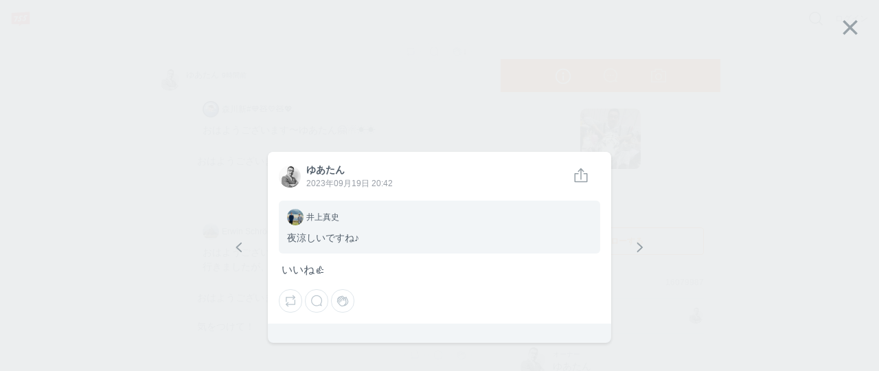

--- FILE ---
content_type: text/html; charset=utf-8
request_url: https://7gogo.jp/yuasa-hiroshi/85841
body_size: 50270
content:
<!doctype html>
<!--

                                                            ;>?1[uzjjj
                         .+/1rvnzjjjjjjjjjjjjjjjjjjjjjjjjjjjjjjjjjjjjj
  jjjjjjjjjjjjjjjjjjjjjjjjjjjjjjjjjjjjjjjjjjjjjjjjjjjjjjjjjjjjjjjjjjjj
  jjjjjjjjjjjjjjjjjjjjjjjjjjjjjjjjjjjjjjjjjjjjjjjjjjjjjjjjjjjjjjjjjjjj
  jjjjjjjjjjjjjjjjjjjjjjjjjjjjjjjjjjjjjjjjjjjjjjjjjjjjjjjjjjjjjjjjjjjj
  jjjjjjjjjjjjjjjjjjjjjjjjjjjjjjjjjjjjjjjjjjjjjjjjjjjjjjjjjjjjjjjjjjjj
  jjjjjjjjjjjjjjjjjjjjjjjjjjjjjjj)IIIIIIIIIIIjjjjz           rjjjjjjjj
  jjjjjjjjjj1              -jjjj_           jjjjz           vjjjjjjjjj
  jjjjjjjjj}              Ijjjj            jjjjn     jjjjjjjjjjjjjjjjj
  jjjjjjjjzvvvvvvvvv     )jjjj      jjjjjjjjjjr       zjjjjjjjjjjjjjjj
  jjjjjjjjjjjjjjjjj     rjjjj        1jjjjjjj[          jjjjjjjjjjjjjj
  jjjjjjjjjjjjjjjz     xjjjjI?i        jjjjjjjjjjjj     /jjjjjjjjjjjjj
  jjjjjjjjjjjjjjx     zjjjjjjjjjjj     rjjjjjjjjjjj-    1jjjjjjjjjjjjj
  jjjjjjjjjjjjj]     jjjjjnjjjjjjj     jjjj    ..       jjjjjjjjjjjjjj
  jjjjjjjjjjjj|     jjjjj<            zjjj            jjjjjjjjjjjjjjjj
  jjjjjjjjjjj+     jjjjjj!          njjjjjjjjjxccxjjjjjjjjjjjjjjjjjjjj
  jjjjjjjjjj+     jjjjjjjjjjjjjjjjjjjjjjjjjjjjjjjjjjjjjjjjjjjjjjjjjjjj
  jjjjjjjjjjjjjjjjjjjjjjjjjjjjjjjjjjjjjjjjjjjjjjjjjjjjjjjjjjjjjjjjjjjj
  jjjjjjjjjjjjjjjjjjjjjjjjjjjjjjjjjjjjjjjjjjjjjjjjjjjjjjjjjjjjjjjjjjjj
  jjjjjjjjjjjjjjjjjjjjjjjjjjjjjjjjjjjjjjjjjjjjjjjjjjjjjjjjjjjjjjjjjjjj
  jjjjjjjjjjjjjjjjjjjjjjjjjjjjjjjjjjjjjjjjjjjjjjjjjjjjjjjjjjjjjjjjjjjj
                              zjjjjjjx
                              jjjjl
                              j

-->
<html lang="ja" data-reactroot="" data-reactid="1" data-react-checksum="830984341"><head data-reactid="2"><meta charset="utf8" data-reactid="3"/><meta http-equiv="X-UA-Compatible" content="IE=edge" data-reactid="4"/><meta name="viewport" content="width=device-width,initial-scale=1" data-reactid="5"/><meta name="google-site-verification" content="uxJvXWGOolrtmK1rS3oCHmbuxlILuJL2LXrRkpdcyfY" data-reactid="6"/><meta name="format-detection" content="telephone=no" data-reactid="7"/><meta http-equiv="Pragma" content="no-cache" data-reactid="8"/><meta http-equiv="Cache-Control" content="no-cache" data-reactid="9"/><script data-reactid="10">(function(w,d,s,l,i){w[l]=w[l]||[];w[l].push({'gtm.start':new Date().getTime(),event:'gtm.js'});var f=d.getElementsByTagName(s)[0],j=d.createElement(s),dl=l!='dataLayer'?'&l='+l:'';j.async=true;j.src='https://www.googletagmanager.com/gtm.js?id='+i+dl;f.parentNode.insertBefore(j,f);})(window,document,'script','dataLayer','GTM-KRLDCL5');</script><link rel="stylesheet" href="/css/app.css" data-reactid="11"/><link rel="preload" href="/js/app.js" as="script" data-reactid="12"/><link rel="preload" href="https://platform.twitter.com/widgets.js" as="script" data-reactid="13"/><link rel="manifest" href="/manifest.json" crossorigin="use-credentials" data-reactid="14"/><title data-reactid="15">ゆあたん 湯浅洋 | 755</title><meta name="description" content="少しずつ" data-reactid="16"/><meta name="theme-color" content="#FB4C42" data-reactid="17"/><meta property="og:site_name" content="755" data-reactid="18"/><meta property="og:type" content="article" data-reactid="19"/><meta property="og:url" content="https://7gogo.jp/yuasa-hiroshi/85841" data-reactid="20"/><meta property="og:title" content="ゆあたん 湯浅洋 | 755" data-reactid="21"/><meta property="og:description" content="少しずつ" data-reactid="22"/><meta property="og:image" content="https://stat.7gogo.jp/appimg_images/20140905/19/9a/iF/j/t02400240p.jpg" data-reactid="23"/><meta property="og:local" content="ja_JP" data-reactid="24"/><meta property="twitter:card" content="summary" data-reactid="25"/><meta property="twitter:site" content="@7gogo_Support" data-reactid="26"/><meta property="twitter:url" content="https://7gogo.jp/yuasa-hiroshi/85841" data-reactid="27"/><meta property="twitter:title" content="ゆあたん 湯浅洋 | 755" data-reactid="28"/><meta property="twitter:image" content="https://stat.7gogo.jp/appimg_images/20140905/19/9a/iF/j/t02400240p.jpg" data-reactid="29"/><meta property="twitter:description" content="少しずつ" data-reactid="30"/><meta property="al:ios:url" content="jp7gogo://" data-reactid="31"/><meta property="al:ios:app_store_id" content="736573849" data-reactid="32"/><meta property="al:ios:app_name" content="755（ナナゴーゴー）" data-reactid="33"/><meta property="al:android:url" content="jp7gogo://" data-reactid="34"/><meta property="al:android:app_name" content="755（ナナゴーゴー）" data-reactid="35"/><meta property="al:android:package" content="jp.nanagogo" data-reactid="36"/><meta property="al:web:url" content="https://7gogo.jp/yuasa-hiroshi/85841" data-reactid="37"/><meta name="twitter:app:country" content="JP" data-reactid="38"/><meta name="twitter:app:name:iphone" content="755（ナナゴーゴー）" data-reactid="39"/><meta name="twitter:app:id:iphone" content="736573849" data-reactid="40"/><meta name="twitter:app:url:iphone" content="jp7gogo://" data-reactid="41"/><meta name="twitter:app:name:ipad" content="755（ナナゴーゴー）" data-reactid="42"/><meta name="twitter:app:id:ipad" content="736573849" data-reactid="43"/><meta name="twitter:app:url:ipad" content="jp7gogo://" data-reactid="44"/><meta name="twitter:app:name:googleplay" content="755（ナナゴーゴー）" data-reactid="45"/><meta name="twitter:app:id:googleplay" content="jp.nanagogo" data-reactid="46"/><meta name="twitter:app:url:googleplay" content="jp7gogo://" data-reactid="47"/><script data-reactid="48">window.__DEHYDRATED_STATES__ = {"entity:credentials":{"token":"vztOrbg4Sed2B9UUbrsO7QUb5jJ9hDv33v57zek9OsG="},"entity:globalSettings":{"hashtag":{"extractRegex":"(?\u003C=^|\\s|　)([#]((?!([0-9０-９]+)(?=[^a-zA-Z0-9ａ-ｚＡ-Ｚ０-９ぁ-ゖァ-ヶ一-龠ｦ-ﾝ々ヾヽ_ーﾞﾟ]|$))[a-zA-Z0-9ａ-ｚＡ-Ｚ０-９ぁ-ゖァ-ヶ一-龠ｦ-ﾝ々ヾヽ][a-zA-Z0-9ａ-ｚＡ-Ｚ０-９ぁ-ゖァ-ヶ一-龠ｦ-ﾝ々ヾヽ_ーﾞﾟ]{0,29}|755|７55|7５5|75５|７５5|７5５|7５５|７５５))","textRegex":"([#]((?!([0-9０-９]+)(?=[^a-zA-Z0-9ａ-ｚＡ-Ｚ０-９ぁ-ゖァ-ヶ一-龠ｦ-ﾝ々ヾヽ_ーﾞﾟ]|$))[a-zA-Z0-9ａ-ｚＡ-Ｚ０-９ぁ-ゖァ-ヶ一-龠ｦ-ﾝ々ヾヽ][a-zA-Z0-9ａ-ｚＡ-Ｚ０-９ぁ-ゖァ-ヶ一-龠ｦ-ﾝ々ヾヽ_ーﾞﾟ]{0,29}|755|７55|7５5|75５|７５5|７5５|7５５|７５５))"},"talkCustom":{"defaultTalkColor":{"id":4,"name":"red","rgba":{"red":227,"green":77,"blue":61,"alpha":1},"sortOrder":1,"enable":true,"editDate":1492573946},"enableTalkColors":[{"id":4,"name":"red","rgba":{"red":227,"green":77,"blue":61,"alpha":1},"sortOrder":1,"enable":true,"editDate":1492573946},{"id":7,"name":"orange","rgba":{"red":231,"green":112,"blue":6,"alpha":1},"sortOrder":2,"enable":true,"editDate":1493021197},{"id":6,"name":"yellow","rgba":{"red":242,"green":188,"blue":0,"alpha":1},"sortOrder":3,"enable":true,"editDate":1493021197},{"id":8,"name":"light_green","rgba":{"red":115,"green":207,"blue":86,"alpha":1},"sortOrder":4,"enable":true,"editDate":1494221354},{"id":3,"name":"green","rgba":{"red":0,"green":162,"blue":81,"alpha":1},"sortOrder":5,"enable":true,"editDate":1493184105},{"id":19,"name":"light_blue","rgba":{"red":0,"green":163,"blue":228,"alpha":1},"sortOrder":6,"enable":true,"editDate":1495766003},{"id":2,"name":"blue","rgba":{"red":52,"green":102,"blue":240,"alpha":1},"sortOrder":7,"enable":true,"editDate":1493184120},{"id":13,"name":"purple","rgba":{"red":103,"green":58,"blue":183,"alpha":1},"sortOrder":8,"enable":true,"editDate":1493184120},{"id":10,"name":"pink","rgba":{"red":251,"green":92,"blue":166,"alpha":1},"sortOrder":9,"enable":true,"editDate":1493184120},{"id":9,"name":"light_pink","rgba":{"red":249,"green":165,"blue":215,"alpha":1},"sortOrder":10,"enable":true,"editDate":1493184761},{"id":15,"name":"salmon_pink","rgba":{"red":255,"green":132,"blue":132,"alpha":1},"sortOrder":11,"enable":true,"editDate":1495766028},{"id":17,"name":"light_purple","rgba":{"red":166,"green":163,"blue":245,"alpha":1},"sortOrder":12,"enable":true,"editDate":1493184761},{"id":20,"name":"green_blue","rgba":{"red":119,"green":210,"blue":205,"alpha":1},"sortOrder":13,"enable":true,"editDate":1495766085},{"id":16,"name":"ash_blue","rgba":{"red":87,"green":180,"blue":201,"alpha":1},"sortOrder":14,"enable":true,"editDate":1495766086},{"id":18,"name":"beige","rgba":{"red":217,"green":192,"blue":154,"alpha":1},"sortOrder":15,"enable":true,"editDate":1495766094},{"id":1,"name":"silver","rgba":{"red":165,"green":176,"blue":185,"alpha":1},"sortOrder":17,"enable":true,"editDate":1495766094},{"id":11,"name":"navy","rgba":{"red":89,"green":106,"blue":182,"alpha":1},"sortOrder":18,"enable":true,"editDate":1495766094},{"id":24,"name":"deep_green","rgba":{"red":0,"green":122,"blue":135,"alpha":1},"sortOrder":19,"enable":true,"editDate":1495766145},{"id":14,"name":"deep_purpre","rgba":{"red":137,"green":88,"blue":160,"alpha":1},"sortOrder":20,"enable":true,"editDate":1495766159},{"id":5,"name":"rose","rgba":{"red":181,"green":27,"blue":13,"alpha":1},"sortOrder":21,"enable":true,"editDate":1495766094},{"id":22,"name":"blown","rgba":{"red":62,"green":39,"blue":35,"alpha":1},"sortOrder":22,"enable":true,"editDate":1495766094},{"id":12,"name":"black","rgba":{"red":48,"green":51,"blue":60,"alpha":1},"sortOrder":23,"enable":true,"editDate":1495766094}],"defaultTalkBackground":{"id":6,"name":"755_nomal","image":{"url":"https:\u002F\u002Fstat.7gogo.jp\u002Fappimg_images\u002F20170523\u002F18\u002F3c\u002F37\u002Fp\u002Fo11252001p_hjycmrtsmh.png","size":{"width":1125,"height":2001}},"thumbnail":{"url":"https:\u002F\u002Fstat.7gogo.jp\u002Fappimg_images\u002F20170523\u002F18\u002F3c\u002F37\u002Fp\u002Ft01800320p_hjycmrtsmh.png","size":{"width":180,"height":320}},"theme":{"id":2,"name":"LIGHT","rgbaApp1":{"red":51,"green":51,"blue":51,"alpha":0.5},"rgbaApp2":{"red":51,"green":51,"blue":51,"alpha":0.25},"rgbaApp3":{"red":51,"green":51,"blue":51,"alpha":0.5},"rgbaApp4":{"red":255,"green":255,"blue":255,"alpha":0.9},"rgbaApp5":{"red":0,"green":0,"blue":0,"alpha":1},"rgbaWeb1":{"red":136,"green":136,"blue":136,"alpha":1},"rgbaWeb2":{"red":0,"green":0,"blue":0,"alpha":0.08},"rgbaWeb3":{"red":255,"green":255,"blue":255,"alpha":0.4},"rgbaWeb4":{"red":255,"green":255,"blue":255,"alpha":0.4},"rgbaWeb5":{"red":255,"green":255,"blue":255,"alpha":0.4},"editDate":1494214983},"sortOrder":1,"editDate":1495530106},"enableTalkBackgrounds":[{"id":6,"name":"755_nomal","image":{"url":"https:\u002F\u002Fstat.7gogo.jp\u002Fappimg_images\u002F20170523\u002F18\u002F3c\u002F37\u002Fp\u002Fo11252001p_hjycmrtsmh.png","size":{"width":1125,"height":2001}},"thumbnail":{"url":"https:\u002F\u002Fstat.7gogo.jp\u002Fappimg_images\u002F20170523\u002F18\u002F3c\u002F37\u002Fp\u002Ft01800320p_hjycmrtsmh.png","size":{"width":180,"height":320}},"theme":{"id":2,"name":"LIGHT","rgbaApp1":{"red":51,"green":51,"blue":51,"alpha":0.5},"rgbaApp2":{"red":51,"green":51,"blue":51,"alpha":0.25},"rgbaApp3":{"red":51,"green":51,"blue":51,"alpha":0.5},"rgbaApp4":{"red":255,"green":255,"blue":255,"alpha":0.9},"rgbaApp5":{"red":0,"green":0,"blue":0,"alpha":1},"rgbaWeb1":{"red":136,"green":136,"blue":136,"alpha":1},"rgbaWeb2":{"red":0,"green":0,"blue":0,"alpha":0.08},"rgbaWeb3":{"red":255,"green":255,"blue":255,"alpha":0.4},"rgbaWeb4":{"red":255,"green":255,"blue":255,"alpha":0.4},"rgbaWeb5":{"red":255,"green":255,"blue":255,"alpha":0.4},"editDate":1494214983},"sortOrder":1,"editDate":1495530106},{"id":7,"name":"755_beige","image":{"url":"https:\u002F\u002Fstat.7gogo.jp\u002Fappimg_images\u002F20170424\u002F14\u002F51\u002Fbr\u002Fp\u002Fo11252001p_mmvsopomcy.png","size":{"width":1125,"height":2001}},"thumbnail":{"url":"https:\u002F\u002Fstat.7gogo.jp\u002Fappimg_images\u002F20170424\u002F14\u002F51\u002Fbr\u002Fp\u002Ft01800320p_mmvsopomcy.png","size":{"width":180,"height":320}},"theme":{"id":2,"name":"LIGHT","rgbaApp1":{"red":51,"green":51,"blue":51,"alpha":0.5},"rgbaApp2":{"red":51,"green":51,"blue":51,"alpha":0.25},"rgbaApp3":{"red":51,"green":51,"blue":51,"alpha":0.5},"rgbaApp4":{"red":255,"green":255,"blue":255,"alpha":0.9},"rgbaApp5":{"red":0,"green":0,"blue":0,"alpha":1},"rgbaWeb1":{"red":136,"green":136,"blue":136,"alpha":1},"rgbaWeb2":{"red":0,"green":0,"blue":0,"alpha":0.08},"rgbaWeb3":{"red":255,"green":255,"blue":255,"alpha":0.4},"rgbaWeb4":{"red":255,"green":255,"blue":255,"alpha":0.4},"rgbaWeb5":{"red":255,"green":255,"blue":255,"alpha":0.4},"editDate":1494214983},"sortOrder":2,"editDate":1495766233},{"id":9,"name":"755_pink","image":{"url":"https:\u002F\u002Fstat.7gogo.jp\u002Fappimg_images\u002F20170522\u002F12\u002F8c\u002FAh\u002Fp\u002Fo11252001p_ysnaz5codn.png","size":{"width":1125,"height":2001}},"thumbnail":{"url":"https:\u002F\u002Fstat.7gogo.jp\u002Fappimg_images\u002F20170522\u002F12\u002F8c\u002FAh\u002Fp\u002Ft01800320p_ysnaz5codn.png","size":{"width":180,"height":320}},"theme":{"id":2,"name":"LIGHT","rgbaApp1":{"red":51,"green":51,"blue":51,"alpha":0.5},"rgbaApp2":{"red":51,"green":51,"blue":51,"alpha":0.25},"rgbaApp3":{"red":51,"green":51,"blue":51,"alpha":0.5},"rgbaApp4":{"red":255,"green":255,"blue":255,"alpha":0.9},"rgbaApp5":{"red":0,"green":0,"blue":0,"alpha":1},"rgbaWeb1":{"red":136,"green":136,"blue":136,"alpha":1},"rgbaWeb2":{"red":0,"green":0,"blue":0,"alpha":0.08},"rgbaWeb3":{"red":255,"green":255,"blue":255,"alpha":0.4},"rgbaWeb4":{"red":255,"green":255,"blue":255,"alpha":0.4},"rgbaWeb5":{"red":255,"green":255,"blue":255,"alpha":0.4},"editDate":1494214983},"sortOrder":3,"editDate":1495424887},{"id":8,"name":"755_black","image":{"url":"https:\u002F\u002Fstat.7gogo.jp\u002Fappimg_images\u002F20170428\u002F15\u002Ff3\u002F4e\u002Fp\u002Fo11252001p_uws1dk1rgd.png","size":{"width":1125,"height":2001}},"thumbnail":{"url":"https:\u002F\u002Fstat.7gogo.jp\u002Fappimg_images\u002F20170428\u002F15\u002Ff3\u002F4e\u002Fp\u002Ft01800320p_uws1dk1rgd.png","size":{"width":180,"height":320}},"theme":{"id":1,"name":"DARK","rgbaApp1":{"red":255,"green":255,"blue":255,"alpha":1},"rgbaApp2":{"red":255,"green":255,"blue":255,"alpha":0.8},"rgbaApp3":{"red":51,"green":51,"blue":51,"alpha":0.5},"rgbaApp4":{"red":255,"green":255,"blue":255,"alpha":0.9},"rgbaApp5":{"red":0,"green":0,"blue":0,"alpha":1},"rgbaWeb1":{"red":255,"green":255,"blue":255,"alpha":1},"rgbaWeb2":{"red":255,"green":255,"blue":255,"alpha":0.4},"rgbaWeb3":{"red":255,"green":255,"blue":255,"alpha":0.2},"rgbaWeb4":{"red":255,"green":255,"blue":255,"alpha":0.2},"rgbaWeb5":{"red":255,"green":255,"blue":255,"alpha":0.2},"editDate":1496212932},"sortOrder":4,"editDate":1495766289},{"id":48,"name":"derahai","image":{"url":"https:\u002F\u002Fstat.7gogo.jp\u002Fappimg_images\u002F20170616\u002F17\u002F0d\u002FDg\u002Fp\u002Fo11252000p_xatsoldexr.png","size":{"width":1125,"height":2000}},"thumbnail":{"url":"https:\u002F\u002Fstat.7gogo.jp\u002Fappimg_images\u002F20170616\u002F17\u002F0d\u002FDg\u002Fp\u002Ft01800320p_xatsoldexr.png","size":{"width":180,"height":320}},"theme":{"id":1,"name":"DARK","rgbaApp1":{"red":255,"green":255,"blue":255,"alpha":1},"rgbaApp2":{"red":255,"green":255,"blue":255,"alpha":0.8},"rgbaApp3":{"red":51,"green":51,"blue":51,"alpha":0.5},"rgbaApp4":{"red":255,"green":255,"blue":255,"alpha":0.9},"rgbaApp5":{"red":0,"green":0,"blue":0,"alpha":1},"rgbaWeb1":{"red":255,"green":255,"blue":255,"alpha":1},"rgbaWeb2":{"red":255,"green":255,"blue":255,"alpha":0.4},"rgbaWeb3":{"red":255,"green":255,"blue":255,"alpha":0.2},"rgbaWeb4":{"red":255,"green":255,"blue":255,"alpha":0.2},"rgbaWeb5":{"red":255,"green":255,"blue":255,"alpha":0.2},"editDate":1496212932},"sortOrder":5,"editDate":1497602946},{"id":36,"name":"kumama","image":{"url":"https:\u002F\u002Fstat.7gogo.jp\u002Fappimg_images\u002F20170526\u002F12\u002Fd0\u002FL0\u002Fp\u002Fo11252000p_8remgziu9f.png","size":{"width":1125,"height":2000}},"thumbnail":{"url":"https:\u002F\u002Fstat.7gogo.jp\u002Fappimg_images\u002F20170526\u002F12\u002Fd0\u002FL0\u002Fp\u002Ft01800320p_8remgziu9f.png","size":{"width":180,"height":320}},"theme":{"id":1,"name":"DARK","rgbaApp1":{"red":255,"green":255,"blue":255,"alpha":1},"rgbaApp2":{"red":255,"green":255,"blue":255,"alpha":0.8},"rgbaApp3":{"red":51,"green":51,"blue":51,"alpha":0.5},"rgbaApp4":{"red":255,"green":255,"blue":255,"alpha":0.9},"rgbaApp5":{"red":0,"green":0,"blue":0,"alpha":1},"rgbaWeb1":{"red":255,"green":255,"blue":255,"alpha":1},"rgbaWeb2":{"red":255,"green":255,"blue":255,"alpha":0.4},"rgbaWeb3":{"red":255,"green":255,"blue":255,"alpha":0.2},"rgbaWeb4":{"red":255,"green":255,"blue":255,"alpha":0.2},"rgbaWeb5":{"red":255,"green":255,"blue":255,"alpha":0.2},"editDate":1496212932},"sortOrder":6,"editDate":1497602946},{"id":47,"name":"ptn_flower","image":{"url":"https:\u002F\u002Fstat.7gogo.jp\u002Fappimg_images\u002F20170526\u002F12\u002F62\u002FlD\u002Fp\u002Fo11252000p_qixqssud4i.png","size":{"width":1125,"height":2000}},"thumbnail":{"url":"https:\u002F\u002Fstat.7gogo.jp\u002Fappimg_images\u002F20170526\u002F12\u002F62\u002FlD\u002Fp\u002Ft01800320p_qixqssud4i.png","size":{"width":180,"height":320}},"theme":{"id":2,"name":"LIGHT","rgbaApp1":{"red":51,"green":51,"blue":51,"alpha":0.5},"rgbaApp2":{"red":51,"green":51,"blue":51,"alpha":0.25},"rgbaApp3":{"red":51,"green":51,"blue":51,"alpha":0.5},"rgbaApp4":{"red":255,"green":255,"blue":255,"alpha":0.9},"rgbaApp5":{"red":0,"green":0,"blue":0,"alpha":1},"rgbaWeb1":{"red":136,"green":136,"blue":136,"alpha":1},"rgbaWeb2":{"red":0,"green":0,"blue":0,"alpha":0.08},"rgbaWeb3":{"red":255,"green":255,"blue":255,"alpha":0.4},"rgbaWeb4":{"red":255,"green":255,"blue":255,"alpha":0.4},"rgbaWeb5":{"red":255,"green":255,"blue":255,"alpha":0.4},"editDate":1494214983},"sortOrder":7,"editDate":1497602946},{"id":42,"name":"ptn_cactus","image":{"url":"https:\u002F\u002Fstat.7gogo.jp\u002Fappimg_images\u002F20170526\u002F12\u002F35\u002Fm1\u002Fp\u002Fo11252000p_dvbqdxdlj5.png","size":{"width":1125,"height":2000}},"thumbnail":{"url":"https:\u002F\u002Fstat.7gogo.jp\u002Fappimg_images\u002F20170526\u002F12\u002F35\u002Fm1\u002Fp\u002Ft01800320p_dvbqdxdlj5.png","size":{"width":180,"height":320}},"theme":{"id":2,"name":"LIGHT","rgbaApp1":{"red":51,"green":51,"blue":51,"alpha":0.5},"rgbaApp2":{"red":51,"green":51,"blue":51,"alpha":0.25},"rgbaApp3":{"red":51,"green":51,"blue":51,"alpha":0.5},"rgbaApp4":{"red":255,"green":255,"blue":255,"alpha":0.9},"rgbaApp5":{"red":0,"green":0,"blue":0,"alpha":1},"rgbaWeb1":{"red":136,"green":136,"blue":136,"alpha":1},"rgbaWeb2":{"red":0,"green":0,"blue":0,"alpha":0.08},"rgbaWeb3":{"red":255,"green":255,"blue":255,"alpha":0.4},"rgbaWeb4":{"red":255,"green":255,"blue":255,"alpha":0.4},"rgbaWeb5":{"red":255,"green":255,"blue":255,"alpha":0.4},"editDate":1494214983},"sortOrder":8,"editDate":1497602946},{"id":39,"name":"ptn_raindrop","image":{"url":"https:\u002F\u002Fstat.7gogo.jp\u002Fappimg_images\u002F20170526\u002F12\u002Fd7\u002FTz\u002Fp\u002Fo11252000p_pf2huthiy4.png","size":{"width":1125,"height":2000}},"thumbnail":{"url":"https:\u002F\u002Fstat.7gogo.jp\u002Fappimg_images\u002F20170526\u002F12\u002Fd7\u002FTz\u002Fp\u002Ft01800320p_pf2huthiy4.png","size":{"width":180,"height":320}},"theme":{"id":2,"name":"LIGHT","rgbaApp1":{"red":51,"green":51,"blue":51,"alpha":0.5},"rgbaApp2":{"red":51,"green":51,"blue":51,"alpha":0.25},"rgbaApp3":{"red":51,"green":51,"blue":51,"alpha":0.5},"rgbaApp4":{"red":255,"green":255,"blue":255,"alpha":0.9},"rgbaApp5":{"red":0,"green":0,"blue":0,"alpha":1},"rgbaWeb1":{"red":136,"green":136,"blue":136,"alpha":1},"rgbaWeb2":{"red":0,"green":0,"blue":0,"alpha":0.08},"rgbaWeb3":{"red":255,"green":255,"blue":255,"alpha":0.4},"rgbaWeb4":{"red":255,"green":255,"blue":255,"alpha":0.4},"rgbaWeb5":{"red":255,"green":255,"blue":255,"alpha":0.4},"editDate":1494214983},"sortOrder":9,"editDate":1497602946},{"id":18,"name":"wood","image":{"url":"https:\u002F\u002Fstat.7gogo.jp\u002Fappimg_images\u002F20170509\u002F20\u002Ffb\u002FNR\u002Fp\u002Fo11252000p_erdtkxxyzb.png","size":{"width":1125,"height":2000}},"thumbnail":{"url":"https:\u002F\u002Fstat.7gogo.jp\u002Fappimg_images\u002F20170509\u002F20\u002Ffb\u002FNR\u002Fp\u002Ft01800320p_erdtkxxyzb.png","size":{"width":180,"height":320}},"theme":{"id":1,"name":"DARK","rgbaApp1":{"red":255,"green":255,"blue":255,"alpha":1},"rgbaApp2":{"red":255,"green":255,"blue":255,"alpha":0.8},"rgbaApp3":{"red":51,"green":51,"blue":51,"alpha":0.5},"rgbaApp4":{"red":255,"green":255,"blue":255,"alpha":0.9},"rgbaApp5":{"red":0,"green":0,"blue":0,"alpha":1},"rgbaWeb1":{"red":255,"green":255,"blue":255,"alpha":1},"rgbaWeb2":{"red":255,"green":255,"blue":255,"alpha":0.4},"rgbaWeb3":{"red":255,"green":255,"blue":255,"alpha":0.2},"rgbaWeb4":{"red":255,"green":255,"blue":255,"alpha":0.2},"rgbaWeb5":{"red":255,"green":255,"blue":255,"alpha":0.2},"editDate":1496212932},"sortOrder":10,"editDate":1497602946},{"id":46,"name":"sea","image":{"url":"https:\u002F\u002Fstat.7gogo.jp\u002Fappimg_images\u002F20170526\u002F12\u002Fd4\u002FxO\u002Fp\u002Fo11252000p_wnyucqhkxp.png","size":{"width":1125,"height":2000}},"thumbnail":{"url":"https:\u002F\u002Fstat.7gogo.jp\u002Fappimg_images\u002F20170526\u002F12\u002Fd4\u002FxO\u002Fp\u002Ft01800320p_wnyucqhkxp.png","size":{"width":180,"height":320}},"theme":{"id":1,"name":"DARK","rgbaApp1":{"red":255,"green":255,"blue":255,"alpha":1},"rgbaApp2":{"red":255,"green":255,"blue":255,"alpha":0.8},"rgbaApp3":{"red":51,"green":51,"blue":51,"alpha":0.5},"rgbaApp4":{"red":255,"green":255,"blue":255,"alpha":0.9},"rgbaApp5":{"red":0,"green":0,"blue":0,"alpha":1},"rgbaWeb1":{"red":255,"green":255,"blue":255,"alpha":1},"rgbaWeb2":{"red":255,"green":255,"blue":255,"alpha":0.4},"rgbaWeb3":{"red":255,"green":255,"blue":255,"alpha":0.2},"rgbaWeb4":{"red":255,"green":255,"blue":255,"alpha":0.2},"rgbaWeb5":{"red":255,"green":255,"blue":255,"alpha":0.2},"editDate":1496212932},"sortOrder":11,"editDate":1497602946},{"id":32,"name":"cafe","image":{"url":"https:\u002F\u002Fstat.7gogo.jp\u002Fappimg_images\u002F20170509\u002F20\u002F11\u002F0a\u002Fp\u002Fo11252000p_hjdj9aplmb.png","size":{"width":1125,"height":2000}},"thumbnail":{"url":"https:\u002F\u002Fstat.7gogo.jp\u002Fappimg_images\u002F20170509\u002F20\u002F11\u002F0a\u002Fp\u002Ft01800320p_hjdj9aplmb.png","size":{"width":180,"height":320}},"theme":{"id":1,"name":"DARK","rgbaApp1":{"red":255,"green":255,"blue":255,"alpha":1},"rgbaApp2":{"red":255,"green":255,"blue":255,"alpha":0.8},"rgbaApp3":{"red":51,"green":51,"blue":51,"alpha":0.5},"rgbaApp4":{"red":255,"green":255,"blue":255,"alpha":0.9},"rgbaApp5":{"red":0,"green":0,"blue":0,"alpha":1},"rgbaWeb1":{"red":255,"green":255,"blue":255,"alpha":1},"rgbaWeb2":{"red":255,"green":255,"blue":255,"alpha":0.4},"rgbaWeb3":{"red":255,"green":255,"blue":255,"alpha":0.2},"rgbaWeb4":{"red":255,"green":255,"blue":255,"alpha":0.2},"rgbaWeb5":{"red":255,"green":255,"blue":255,"alpha":0.2},"editDate":1496212932},"sortOrder":12,"editDate":1497602946},{"id":44,"name":"mountain","image":{"url":"https:\u002F\u002Fstat.7gogo.jp\u002Fappimg_images\u002F20170522\u002F12\u002F8e\u002FJt\u002Fp\u002Fo11252000p_z1ptvw8gqi.png","size":{"width":1125,"height":2000}},"thumbnail":{"url":"https:\u002F\u002Fstat.7gogo.jp\u002Fappimg_images\u002F20170522\u002F12\u002F8e\u002FJt\u002Fp\u002Ft01800320p_z1ptvw8gqi.png","size":{"width":180,"height":320}},"theme":{"id":1,"name":"DARK","rgbaApp1":{"red":255,"green":255,"blue":255,"alpha":1},"rgbaApp2":{"red":255,"green":255,"blue":255,"alpha":0.8},"rgbaApp3":{"red":51,"green":51,"blue":51,"alpha":0.5},"rgbaApp4":{"red":255,"green":255,"blue":255,"alpha":0.9},"rgbaApp5":{"red":0,"green":0,"blue":0,"alpha":1},"rgbaWeb1":{"red":255,"green":255,"blue":255,"alpha":1},"rgbaWeb2":{"red":255,"green":255,"blue":255,"alpha":0.4},"rgbaWeb3":{"red":255,"green":255,"blue":255,"alpha":0.2},"rgbaWeb4":{"red":255,"green":255,"blue":255,"alpha":0.2},"rgbaWeb5":{"red":255,"green":255,"blue":255,"alpha":0.2},"editDate":1496212932},"sortOrder":13,"editDate":1497602946},{"id":38,"name":"night_star","image":{"url":"https:\u002F\u002Fstat.7gogo.jp\u002Fappimg_images\u002F20170509\u002F20\u002Faa\u002Fye\u002Fp\u002Fo11252000p_o6j531tbme.png","size":{"width":1125,"height":2000}},"thumbnail":{"url":"https:\u002F\u002Fstat.7gogo.jp\u002Fappimg_images\u002F20170509\u002F20\u002Faa\u002Fye\u002Fp\u002Ft01800320p_o6j531tbme.png","size":{"width":180,"height":320}},"theme":{"id":1,"name":"DARK","rgbaApp1":{"red":255,"green":255,"blue":255,"alpha":1},"rgbaApp2":{"red":255,"green":255,"blue":255,"alpha":0.8},"rgbaApp3":{"red":51,"green":51,"blue":51,"alpha":0.5},"rgbaApp4":{"red":255,"green":255,"blue":255,"alpha":0.9},"rgbaApp5":{"red":0,"green":0,"blue":0,"alpha":1},"rgbaWeb1":{"red":255,"green":255,"blue":255,"alpha":1},"rgbaWeb2":{"red":255,"green":255,"blue":255,"alpha":0.4},"rgbaWeb3":{"red":255,"green":255,"blue":255,"alpha":0.2},"rgbaWeb4":{"red":255,"green":255,"blue":255,"alpha":0.2},"rgbaWeb5":{"red":255,"green":255,"blue":255,"alpha":0.2},"editDate":1496212932},"sortOrder":14,"editDate":1497602946},{"id":35,"name":"balloon","image":{"url":"https:\u002F\u002Fstat.7gogo.jp\u002Fappimg_images\u002F20170509\u002F20\u002Fd6\u002Ft6\u002Fp\u002Fo11252000p_9vnhmqkjwn.png","size":{"width":1125,"height":2000}},"thumbnail":{"url":"https:\u002F\u002Fstat.7gogo.jp\u002Fappimg_images\u002F20170509\u002F20\u002Fd6\u002Ft6\u002Fp\u002Ft01800320p_9vnhmqkjwn.png","size":{"width":180,"height":320}},"theme":{"id":1,"name":"DARK","rgbaApp1":{"red":255,"green":255,"blue":255,"alpha":1},"rgbaApp2":{"red":255,"green":255,"blue":255,"alpha":0.8},"rgbaApp3":{"red":51,"green":51,"blue":51,"alpha":0.5},"rgbaApp4":{"red":255,"green":255,"blue":255,"alpha":0.9},"rgbaApp5":{"red":0,"green":0,"blue":0,"alpha":1},"rgbaWeb1":{"red":255,"green":255,"blue":255,"alpha":1},"rgbaWeb2":{"red":255,"green":255,"blue":255,"alpha":0.4},"rgbaWeb3":{"red":255,"green":255,"blue":255,"alpha":0.2},"rgbaWeb4":{"red":255,"green":255,"blue":255,"alpha":0.2},"rgbaWeb5":{"red":255,"green":255,"blue":255,"alpha":0.2},"editDate":1496212932},"sortOrder":15,"editDate":1497602946},{"id":24,"name":"moon","image":{"url":"https:\u002F\u002Fstat.7gogo.jp\u002Fappimg_images\u002F20170428\u002F15\u002F27\u002F2W\u002Fp\u002Fo11252000p_mwkfr8ott8.png","size":{"width":1125,"height":2000}},"thumbnail":{"url":"https:\u002F\u002Fstat.7gogo.jp\u002Fappimg_images\u002F20170428\u002F15\u002F27\u002F2W\u002Fp\u002Ft01800320p_mwkfr8ott8.png","size":{"width":180,"height":320}},"theme":{"id":1,"name":"DARK","rgbaApp1":{"red":255,"green":255,"blue":255,"alpha":1},"rgbaApp2":{"red":255,"green":255,"blue":255,"alpha":0.8},"rgbaApp3":{"red":51,"green":51,"blue":51,"alpha":0.5},"rgbaApp4":{"red":255,"green":255,"blue":255,"alpha":0.9},"rgbaApp5":{"red":0,"green":0,"blue":0,"alpha":1},"rgbaWeb1":{"red":255,"green":255,"blue":255,"alpha":1},"rgbaWeb2":{"red":255,"green":255,"blue":255,"alpha":0.4},"rgbaWeb3":{"red":255,"green":255,"blue":255,"alpha":0.2},"rgbaWeb4":{"red":255,"green":255,"blue":255,"alpha":0.2},"rgbaWeb5":{"red":255,"green":255,"blue":255,"alpha":0.2},"editDate":1496212932},"sortOrder":16,"editDate":1497602946},{"id":30,"name":"755ptn_pop_l","image":{"url":"https:\u002F\u002Fstat.7gogo.jp\u002Fappimg_images\u002F20170530\u002F14\u002Ff6\u002FHc\u002Fp\u002Fo11252000p_s4azvyfwgv.png","size":{"width":1125,"height":2000}},"thumbnail":{"url":"https:\u002F\u002Fstat.7gogo.jp\u002Fappimg_images\u002F20170530\u002F14\u002Ff6\u002FHc\u002Fp\u002Ft01800320p_s4azvyfwgv.png","size":{"width":180,"height":320}},"theme":{"id":2,"name":"LIGHT","rgbaApp1":{"red":51,"green":51,"blue":51,"alpha":0.5},"rgbaApp2":{"red":51,"green":51,"blue":51,"alpha":0.25},"rgbaApp3":{"red":51,"green":51,"blue":51,"alpha":0.5},"rgbaApp4":{"red":255,"green":255,"blue":255,"alpha":0.9},"rgbaApp5":{"red":0,"green":0,"blue":0,"alpha":1},"rgbaWeb1":{"red":136,"green":136,"blue":136,"alpha":1},"rgbaWeb2":{"red":0,"green":0,"blue":0,"alpha":0.08},"rgbaWeb3":{"red":255,"green":255,"blue":255,"alpha":0.4},"rgbaWeb4":{"red":255,"green":255,"blue":255,"alpha":0.4},"rgbaWeb5":{"red":255,"green":255,"blue":255,"alpha":0.4},"editDate":1494214983},"sortOrder":17,"editDate":1497602946},{"id":31,"name":"755ptn_pop_d","image":{"url":"https:\u002F\u002Fstat.7gogo.jp\u002Fappimg_images\u002F20170522\u002F11\u002Fe1\u002FGM\u002Fp\u002Fo11252000p_ijcrndltnu.png","size":{"width":1125,"height":2000}},"thumbnail":{"url":"https:\u002F\u002Fstat.7gogo.jp\u002Fappimg_images\u002F20170522\u002F11\u002Fe1\u002FGM\u002Fp\u002Ft01800320p_ijcrndltnu.png","size":{"width":180,"height":320}},"theme":{"id":1,"name":"DARK","rgbaApp1":{"red":255,"green":255,"blue":255,"alpha":1},"rgbaApp2":{"red":255,"green":255,"blue":255,"alpha":0.8},"rgbaApp3":{"red":51,"green":51,"blue":51,"alpha":0.5},"rgbaApp4":{"red":255,"green":255,"blue":255,"alpha":0.9},"rgbaApp5":{"red":0,"green":0,"blue":0,"alpha":1},"rgbaWeb1":{"red":255,"green":255,"blue":255,"alpha":1},"rgbaWeb2":{"red":255,"green":255,"blue":255,"alpha":0.4},"rgbaWeb3":{"red":255,"green":255,"blue":255,"alpha":0.2},"rgbaWeb4":{"red":255,"green":255,"blue":255,"alpha":0.2},"rgbaWeb5":{"red":255,"green":255,"blue":255,"alpha":0.2},"editDate":1496212932},"sortOrder":18,"editDate":1497602946}],"userCustomBackgroundMaskColor":{"red":51,"green":51,"blue":51,"alpha":0.3},"userCustomBackgroundTheme":{"id":1,"name":"DARK","rgbaApp1":{"red":255,"green":255,"blue":255,"alpha":1},"rgbaApp2":{"red":255,"green":255,"blue":255,"alpha":0.8},"rgbaApp3":{"red":51,"green":51,"blue":51,"alpha":0.5},"rgbaApp4":{"red":255,"green":255,"blue":255,"alpha":0.9},"rgbaApp5":{"red":0,"green":0,"blue":0,"alpha":1},"rgbaWeb1":{"red":255,"green":255,"blue":255,"alpha":1},"rgbaWeb2":{"red":255,"green":255,"blue":255,"alpha":0.4},"rgbaWeb3":{"red":255,"green":255,"blue":255,"alpha":0.2},"rgbaWeb4":{"red":255,"green":255,"blue":255,"alpha":0.2},"rgbaWeb5":{"red":255,"green":255,"blue":255,"alpha":0.2},"editDate":1496212932}},"talkCategory":{"enableTalkCategories":[{"id":1,"name":"女性アイドル","sortOrder":1,"enable":true},{"id":2,"name":"男性アイドル","sortOrder":2,"enable":true},{"id":3,"name":"ペット","sortOrder":3,"enable":true},{"id":4,"name":"音楽","sortOrder":4,"enable":true},{"id":5,"name":"政治・経済","sortOrder":5,"enable":true},{"id":6,"name":"ビジネス","sortOrder":6,"enable":true},{"id":7,"name":"仕事","sortOrder":7,"enable":true},{"id":8,"name":"恋愛・結婚","sortOrder":8,"enable":true},{"id":9,"name":"家事・育児","sortOrder":9,"enable":true},{"id":10,"name":"Youtube","sortOrder":10,"enable":true},{"id":11,"name":"映画","sortOrder":11,"enable":true},{"id":12,"name":"スポーツ","sortOrder":12,"enable":true},{"id":13,"name":"ゲーム","sortOrder":13,"enable":true},{"id":14,"name":"本・漫画","sortOrder":14,"enable":true},{"id":15,"name":"エンタメ","sortOrder":15,"enable":true},{"id":16,"name":"ファッション","sortOrder":16,"enable":true},{"id":17,"name":"アート","sortOrder":17,"enable":true},{"id":18,"name":"趣味","sortOrder":18,"enable":true},{"id":19,"name":"アニメ","sortOrder":19,"enable":true},{"id":20,"name":"雑談","sortOrder":20,"enable":true},{"id":21,"name":"学生生活","sortOrder":21,"enable":true},{"id":22,"name":"占い","sortOrder":22,"enable":true},{"id":23,"name":"美容・健康","sortOrder":23,"enable":true},{"id":24,"name":"旅行","sortOrder":24,"enable":true},{"id":25,"name":"料理・グルメ","sortOrder":25,"enable":true},{"id":26,"name":"世代トーク","sortOrder":26,"enable":true},{"id":27,"name":"地域","sortOrder":27,"enable":true},{"id":28,"name":"テレビ・ラジオ","sortOrder":28,"enable":true}]}},"entity:me":{"coverImageThumbnailUrl":"","coverImageUrl":"","description":"","followed":false,"following":false,"name":"","registerType":0,"sex":1,"thumbnailUrl":"","userId":"","userType":0,"visible":true,"isInitial":true},"entity:me:mainTalk":{"post":{"body":[],"deleted":false,"localId":"","owner":"","postId":0,"postType":1,"time":0,"likeCount":0,"rtCount":0,"commentCount":0},"talk":{"description":"","imageUrl":"","isOwn":false,"isParticipating":false,"name":"","notificationFlg":false,"publishStatus":2,"shareId":"","talkId":"","talkType":0,"thumbnailUrl":"","watchCount":0},"user":{"coverImageThumbnailUrl":"","coverImageUrl":"","description":"","followed":false,"following":false,"name":"","registerType":0,"sex":1,"thumbnailUrl":"","userId":"","userType":0,"visible":true,"isInitial":true},"isInitial":true},"entity:me:ownerTalks":{"list":[],"isInitial":true},"entity:me:groupTalks":{"list":[],"isInitial":true},"entity:me:settings":{"isInitial":true},"entity:notifications":{"list":[],"isInitial":true},"entity:notificationsCount":{"count":0,"isInitial":true},"entity:conversationUnreadCount":{"isInitial":true},"entity:conversationStorageEntity":{},"entity:snsAuthCallback":{"coverImageThumbnailUrl":"","coverImageUrl":"","description":"","followed":false,"following":false,"name":"","registerType":0,"sex":1,"thumbnailUrl":"","userId":"","userType":0,"visible":true,"isInitial":true},"service:account":{"me":{"coverImageThumbnailUrl":"","coverImageUrl":"","description":"","followed":false,"following":false,"name":"","registerType":0,"sex":1,"thumbnailUrl":"","userId":"","userType":0,"visible":true,"isInitial":true},"isLoggedIn":false,"mainTalk":{"post":{"body":[],"deleted":false,"localId":"","owner":"","postId":0,"postType":1,"time":0,"likeCount":0,"rtCount":0,"commentCount":0},"talk":{"description":"","imageUrl":"","isOwn":false,"isParticipating":false,"name":"","notificationFlg":false,"publishStatus":2,"shareId":"","talkId":"","talkType":0,"thumbnailUrl":"","watchCount":0},"user":{"coverImageThumbnailUrl":"","coverImageUrl":"","description":"","followed":false,"following":false,"name":"","registerType":0,"sex":1,"thumbnailUrl":"","userId":"","userType":0,"visible":true,"isInitial":true},"isInitial":true},"ownerTalks":[],"groupTalks":[]},"service:application":{"isLaunched":false,"isNavigating":false,"meta":{"pageTitle":"ゆあたん 湯浅洋 | 755","description":"少しずつ","pageType":"article","webUrl":"https:\u002F\u002F7gogo.jp\u002Fyuasa-hiroshi\u002F85841","thumbnailUrl":"https:\u002F\u002Fstat.7gogo.jp\u002Fappimg_images\u002F20140905\u002F19\u002F9a\u002FiF\u002Fj\u002Ft02400240p.jpg"},"userAgent":{"ua":"Mozilla\u002F5.0 (Macintosh; Intel Mac OS X 10_15_7) AppleWebKit\u002F537.36 (KHTML, like Gecko) Chrome\u002F131.0.0.0 Safari\u002F537.36; ClaudeBot\u002F1.0; +claudebot@anthropic.com)","browser":{"name":"Chrome","version":"131.0.0.0","major":"131"},"engine":{"name":"Blink","version":"131.0.0.0"},"os":{"name":"Mac OS","version":"10.15.7"},"device":{},"cpu":{},"webview":{"ameba":false}},"isSP":false,"location":{},"hashtagRegex":"([#]((?!([0-9０-９]+)(?=[^a-zA-Z0-9ａ-ｚＡ-Ｚ０-９ぁ-ゖァ-ヶ一-龠ｦ-ﾝ々ヾヽ_ーﾞﾟ]|$))[a-zA-Z0-9ａ-ｚＡ-Ｚ０-９ぁ-ゖァ-ヶ一-龠ｦ-ﾝ々ヾヽ][a-zA-Z0-9ａ-ｚＡ-Ｚ０-９ぁ-ゖァ-ヶ一-龠ｦ-ﾝ々ヾヽ_ーﾞﾟ]{0,29}|755|７55|7５5|75５|７５5|７5５|7５５|７５５))"},"service:conversations":{"me":{"coverImageThumbnailUrl":"","coverImageUrl":"","description":"","followed":false,"following":false,"name":"","registerType":0,"sex":1,"thumbnailUrl":"","userId":"","userType":0,"visible":true,"isInitial":true},"allOpenedConversations":{},"openedConversationCodes":[],"subwindowConversationCodes":[],"conversations":[],"subwindowConversations":[],"collapsedConversations":[],"noticeConfirmed":{},"messages":{},"messageIdsToFocus":{}},"service:dialogs":{},"service:dnd":{},"service:floatings":{},"service:follow":{},"service:notifications":{},"service:popups":{},"service:serviceWorker":{},"service:settings":{"settings":{}},"service:stamp:entity:stampPack":{"packs":[{"packId":"0023"},{"packId":"0002"},{"packId":"0017"},{"packId":"0019"},{"packId":"0016"},{"packId":"0018"},{"packId":"0020"},{"packId":"0021"},{"packId":"0001"},{"packId":"0003"},{"packId":"0004"},{"packId":"0010"},{"packId":"0011"},{"packId":"0012"},{"packId":"0013"},{"packId":"0014"},{"packId":"0015"},{"packId":"0050"}],"nextExisted":false},"service:stamp:entity:stamp":{"stamps":{"0023":[{"packId":"0023","stampId":"001"},{"packId":"0023","stampId":"002"},{"packId":"0023","stampId":"003"},{"packId":"0023","stampId":"004"},{"packId":"0023","stampId":"005"},{"packId":"0023","stampId":"006"},{"packId":"0023","stampId":"007"},{"packId":"0023","stampId":"008"},{"packId":"0023","stampId":"009"},{"packId":"0023","stampId":"010"},{"packId":"0023","stampId":"011"},{"packId":"0023","stampId":"012"},{"packId":"0023","stampId":"013"},{"packId":"0023","stampId":"014"},{"packId":"0023","stampId":"015"},{"packId":"0023","stampId":"016"}],"0002":[{"packId":"0002","stampId":"001"},{"packId":"0002","stampId":"002"},{"packId":"0002","stampId":"003"},{"packId":"0002","stampId":"004"},{"packId":"0002","stampId":"005"},{"packId":"0002","stampId":"006"},{"packId":"0002","stampId":"007"},{"packId":"0002","stampId":"008"},{"packId":"0002","stampId":"009"},{"packId":"0002","stampId":"010"},{"packId":"0002","stampId":"011"},{"packId":"0002","stampId":"012"},{"packId":"0002","stampId":"013"},{"packId":"0002","stampId":"014"},{"packId":"0002","stampId":"015"},{"packId":"0002","stampId":"016"}],"0017":[{"packId":"0017","stampId":"001"},{"packId":"0017","stampId":"002"},{"packId":"0017","stampId":"003"},{"packId":"0017","stampId":"004"},{"packId":"0017","stampId":"005"},{"packId":"0017","stampId":"006"},{"packId":"0017","stampId":"007"},{"packId":"0017","stampId":"008"},{"packId":"0017","stampId":"009"},{"packId":"0017","stampId":"010"},{"packId":"0017","stampId":"011"},{"packId":"0017","stampId":"012"},{"packId":"0017","stampId":"013"},{"packId":"0017","stampId":"014"},{"packId":"0017","stampId":"015"},{"packId":"0017","stampId":"016"}],"0019":[{"packId":"0019","stampId":"001"},{"packId":"0019","stampId":"002"},{"packId":"0019","stampId":"003"},{"packId":"0019","stampId":"004"},{"packId":"0019","stampId":"005"},{"packId":"0019","stampId":"006"},{"packId":"0019","stampId":"007"},{"packId":"0019","stampId":"008"},{"packId":"0019","stampId":"009"},{"packId":"0019","stampId":"010"},{"packId":"0019","stampId":"011"},{"packId":"0019","stampId":"012"},{"packId":"0019","stampId":"013"},{"packId":"0019","stampId":"014"},{"packId":"0019","stampId":"015"},{"packId":"0019","stampId":"016"}],"0016":[{"packId":"0016","stampId":"001"},{"packId":"0016","stampId":"002"},{"packId":"0016","stampId":"003"},{"packId":"0016","stampId":"004"},{"packId":"0016","stampId":"005"},{"packId":"0016","stampId":"006"},{"packId":"0016","stampId":"007"},{"packId":"0016","stampId":"008"},{"packId":"0016","stampId":"009"},{"packId":"0016","stampId":"010"},{"packId":"0016","stampId":"011"},{"packId":"0016","stampId":"012"},{"packId":"0016","stampId":"013"},{"packId":"0016","stampId":"014"},{"packId":"0016","stampId":"015"},{"packId":"0016","stampId":"016"},{"packId":"0016","stampId":"017"},{"packId":"0016","stampId":"018"},{"packId":"0016","stampId":"019"},{"packId":"0016","stampId":"020"},{"packId":"0016","stampId":"021"},{"packId":"0016","stampId":"022"},{"packId":"0016","stampId":"023"},{"packId":"0016","stampId":"024"},{"packId":"0016","stampId":"025"},{"packId":"0016","stampId":"026"},{"packId":"0016","stampId":"027"},{"packId":"0016","stampId":"028"},{"packId":"0016","stampId":"029"},{"packId":"0016","stampId":"030"},{"packId":"0016","stampId":"031"},{"packId":"0016","stampId":"032"},{"packId":"0016","stampId":"033"},{"packId":"0016","stampId":"034"},{"packId":"0016","stampId":"035"},{"packId":"0016","stampId":"036"},{"packId":"0016","stampId":"037"},{"packId":"0016","stampId":"038"},{"packId":"0016","stampId":"039"}],"0018":[{"packId":"0018","stampId":"001"},{"packId":"0018","stampId":"002"},{"packId":"0018","stampId":"003"},{"packId":"0018","stampId":"004"},{"packId":"0018","stampId":"005"},{"packId":"0018","stampId":"006"},{"packId":"0018","stampId":"007"},{"packId":"0018","stampId":"008"},{"packId":"0018","stampId":"009"},{"packId":"0018","stampId":"010"},{"packId":"0018","stampId":"011"},{"packId":"0018","stampId":"012"},{"packId":"0018","stampId":"013"},{"packId":"0018","stampId":"014"},{"packId":"0018","stampId":"015"},{"packId":"0018","stampId":"016"}],"0020":[{"packId":"0020","stampId":"001"},{"packId":"0020","stampId":"002"},{"packId":"0020","stampId":"003"},{"packId":"0020","stampId":"004"},{"packId":"0020","stampId":"005"},{"packId":"0020","stampId":"006"},{"packId":"0020","stampId":"007"},{"packId":"0020","stampId":"008"},{"packId":"0020","stampId":"009"},{"packId":"0020","stampId":"010"},{"packId":"0020","stampId":"011"},{"packId":"0020","stampId":"012"},{"packId":"0020","stampId":"013"},{"packId":"0020","stampId":"014"},{"packId":"0020","stampId":"015"},{"packId":"0020","stampId":"016"}],"0021":[{"packId":"0021","stampId":"001"},{"packId":"0021","stampId":"002"},{"packId":"0021","stampId":"003"},{"packId":"0021","stampId":"004"},{"packId":"0021","stampId":"005"},{"packId":"0021","stampId":"006"},{"packId":"0021","stampId":"007"},{"packId":"0021","stampId":"008"}],"0001":[{"packId":"0001","stampId":"001"},{"packId":"0001","stampId":"002"},{"packId":"0001","stampId":"003"},{"packId":"0001","stampId":"004"},{"packId":"0001","stampId":"005"},{"packId":"0001","stampId":"006"},{"packId":"0001","stampId":"007"},{"packId":"0001","stampId":"008"},{"packId":"0001","stampId":"009"},{"packId":"0001","stampId":"010"},{"packId":"0001","stampId":"011"},{"packId":"0001","stampId":"012"},{"packId":"0001","stampId":"013"},{"packId":"0001","stampId":"014"},{"packId":"0001","stampId":"015"},{"packId":"0001","stampId":"016"}],"0003":[{"packId":"0003","stampId":"001"},{"packId":"0003","stampId":"002"},{"packId":"0003","stampId":"003"},{"packId":"0003","stampId":"004"},{"packId":"0003","stampId":"005"},{"packId":"0003","stampId":"006"},{"packId":"0003","stampId":"007"},{"packId":"0003","stampId":"008"},{"packId":"0003","stampId":"009"},{"packId":"0003","stampId":"010"},{"packId":"0003","stampId":"011"},{"packId":"0003","stampId":"012"},{"packId":"0003","stampId":"013"},{"packId":"0003","stampId":"014"},{"packId":"0003","stampId":"015"},{"packId":"0003","stampId":"016"}],"0004":[{"packId":"0004","stampId":"001"},{"packId":"0004","stampId":"002"},{"packId":"0004","stampId":"003"},{"packId":"0004","stampId":"004"},{"packId":"0004","stampId":"005"},{"packId":"0004","stampId":"006"},{"packId":"0004","stampId":"007"},{"packId":"0004","stampId":"008"},{"packId":"0004","stampId":"009"},{"packId":"0004","stampId":"010"},{"packId":"0004","stampId":"011"},{"packId":"0004","stampId":"012"},{"packId":"0004","stampId":"013"},{"packId":"0004","stampId":"014"},{"packId":"0004","stampId":"015"},{"packId":"0004","stampId":"016"}],"0010":[{"packId":"0010","stampId":"001"},{"packId":"0010","stampId":"002"},{"packId":"0010","stampId":"003"},{"packId":"0010","stampId":"004"},{"packId":"0010","stampId":"005"},{"packId":"0010","stampId":"006"},{"packId":"0010","stampId":"007"},{"packId":"0010","stampId":"008"},{"packId":"0010","stampId":"009"},{"packId":"0010","stampId":"010"},{"packId":"0010","stampId":"011"},{"packId":"0010","stampId":"012"},{"packId":"0010","stampId":"013"},{"packId":"0010","stampId":"014"},{"packId":"0010","stampId":"015"},{"packId":"0010","stampId":"016"},{"packId":"0010","stampId":"017"},{"packId":"0010","stampId":"018"},{"packId":"0010","stampId":"019"},{"packId":"0010","stampId":"020"},{"packId":"0010","stampId":"021"},{"packId":"0010","stampId":"022"},{"packId":"0010","stampId":"023"},{"packId":"0010","stampId":"024"},{"packId":"0010","stampId":"025"},{"packId":"0010","stampId":"026"},{"packId":"0010","stampId":"027"},{"packId":"0010","stampId":"028"},{"packId":"0010","stampId":"029"},{"packId":"0010","stampId":"030"},{"packId":"0010","stampId":"031"},{"packId":"0010","stampId":"032"},{"packId":"0010","stampId":"033"},{"packId":"0010","stampId":"034"},{"packId":"0010","stampId":"035"},{"packId":"0010","stampId":"036"},{"packId":"0010","stampId":"037"},{"packId":"0010","stampId":"038"},{"packId":"0010","stampId":"039"},{"packId":"0010","stampId":"040"},{"packId":"0010","stampId":"041"},{"packId":"0010","stampId":"042"},{"packId":"0010","stampId":"043"},{"packId":"0010","stampId":"044"},{"packId":"0010","stampId":"045"},{"packId":"0010","stampId":"046"},{"packId":"0010","stampId":"047"}],"0011":[{"packId":"0011","stampId":"001"},{"packId":"0011","stampId":"002"},{"packId":"0011","stampId":"003"},{"packId":"0011","stampId":"004"},{"packId":"0011","stampId":"005"},{"packId":"0011","stampId":"006"},{"packId":"0011","stampId":"007"},{"packId":"0011","stampId":"008"},{"packId":"0011","stampId":"009"},{"packId":"0011","stampId":"010"},{"packId":"0011","stampId":"011"},{"packId":"0011","stampId":"012"},{"packId":"0011","stampId":"013"},{"packId":"0011","stampId":"014"},{"packId":"0011","stampId":"015"},{"packId":"0011","stampId":"016"},{"packId":"0011","stampId":"017"},{"packId":"0011","stampId":"018"},{"packId":"0011","stampId":"019"},{"packId":"0011","stampId":"020"},{"packId":"0011","stampId":"021"},{"packId":"0011","stampId":"022"},{"packId":"0011","stampId":"023"},{"packId":"0011","stampId":"024"},{"packId":"0011","stampId":"025"},{"packId":"0011","stampId":"026"},{"packId":"0011","stampId":"027"},{"packId":"0011","stampId":"028"},{"packId":"0011","stampId":"029"},{"packId":"0011","stampId":"030"},{"packId":"0011","stampId":"031"},{"packId":"0011","stampId":"032"},{"packId":"0011","stampId":"033"},{"packId":"0011","stampId":"034"},{"packId":"0011","stampId":"035"},{"packId":"0011","stampId":"036"},{"packId":"0011","stampId":"037"},{"packId":"0011","stampId":"038"},{"packId":"0011","stampId":"039"},{"packId":"0011","stampId":"040"},{"packId":"0011","stampId":"041"},{"packId":"0011","stampId":"042"},{"packId":"0011","stampId":"043"},{"packId":"0011","stampId":"044"},{"packId":"0011","stampId":"045"},{"packId":"0011","stampId":"046"},{"packId":"0011","stampId":"047"},{"packId":"0011","stampId":"048"},{"packId":"0011","stampId":"049"},{"packId":"0011","stampId":"050"},{"packId":"0011","stampId":"051"},{"packId":"0011","stampId":"052"},{"packId":"0011","stampId":"053"},{"packId":"0011","stampId":"054"},{"packId":"0011","stampId":"055"},{"packId":"0011","stampId":"056"},{"packId":"0011","stampId":"057"},{"packId":"0011","stampId":"058"},{"packId":"0011","stampId":"059"},{"packId":"0011","stampId":"060"},{"packId":"0011","stampId":"061"},{"packId":"0011","stampId":"062"},{"packId":"0011","stampId":"063"}],"0012":[{"packId":"0012","stampId":"001"},{"packId":"0012","stampId":"002"},{"packId":"0012","stampId":"003"},{"packId":"0012","stampId":"004"},{"packId":"0012","stampId":"005"},{"packId":"0012","stampId":"006"},{"packId":"0012","stampId":"007"},{"packId":"0012","stampId":"008"},{"packId":"0012","stampId":"009"},{"packId":"0012","stampId":"010"},{"packId":"0012","stampId":"011"},{"packId":"0012","stampId":"012"},{"packId":"0012","stampId":"013"},{"packId":"0012","stampId":"014"},{"packId":"0012","stampId":"015"},{"packId":"0012","stampId":"016"},{"packId":"0012","stampId":"017"},{"packId":"0012","stampId":"018"},{"packId":"0012","stampId":"019"},{"packId":"0012","stampId":"020"},{"packId":"0012","stampId":"021"},{"packId":"0012","stampId":"022"},{"packId":"0012","stampId":"023"},{"packId":"0012","stampId":"024"},{"packId":"0012","stampId":"025"},{"packId":"0012","stampId":"026"},{"packId":"0012","stampId":"027"},{"packId":"0012","stampId":"028"},{"packId":"0012","stampId":"029"},{"packId":"0012","stampId":"030"},{"packId":"0012","stampId":"031"},{"packId":"0012","stampId":"032"},{"packId":"0012","stampId":"033"},{"packId":"0012","stampId":"034"},{"packId":"0012","stampId":"035"},{"packId":"0012","stampId":"036"},{"packId":"0012","stampId":"037"},{"packId":"0012","stampId":"038"},{"packId":"0012","stampId":"039"},{"packId":"0012","stampId":"040"},{"packId":"0012","stampId":"041"},{"packId":"0012","stampId":"042"},{"packId":"0012","stampId":"043"},{"packId":"0012","stampId":"044"},{"packId":"0012","stampId":"045"},{"packId":"0012","stampId":"046"},{"packId":"0012","stampId":"047"},{"packId":"0012","stampId":"048"},{"packId":"0012","stampId":"049"},{"packId":"0012","stampId":"050"},{"packId":"0012","stampId":"051"},{"packId":"0012","stampId":"052"},{"packId":"0012","stampId":"053"},{"packId":"0012","stampId":"054"},{"packId":"0012","stampId":"055"},{"packId":"0012","stampId":"056"},{"packId":"0012","stampId":"057"},{"packId":"0012","stampId":"058"},{"packId":"0012","stampId":"059"},{"packId":"0012","stampId":"060"},{"packId":"0012","stampId":"061"},{"packId":"0012","stampId":"062"},{"packId":"0012","stampId":"063"},{"packId":"0012","stampId":"064"}],"0013":[{"packId":"0013","stampId":"001"},{"packId":"0013","stampId":"002"},{"packId":"0013","stampId":"003"},{"packId":"0013","stampId":"004"},{"packId":"0013","stampId":"005"},{"packId":"0013","stampId":"006"},{"packId":"0013","stampId":"007"},{"packId":"0013","stampId":"008"},{"packId":"0013","stampId":"009"},{"packId":"0013","stampId":"010"},{"packId":"0013","stampId":"011"},{"packId":"0013","stampId":"012"},{"packId":"0013","stampId":"013"},{"packId":"0013","stampId":"014"},{"packId":"0013","stampId":"015"},{"packId":"0013","stampId":"016"},{"packId":"0013","stampId":"017"},{"packId":"0013","stampId":"018"},{"packId":"0013","stampId":"019"},{"packId":"0013","stampId":"020"},{"packId":"0013","stampId":"021"},{"packId":"0013","stampId":"022"},{"packId":"0013","stampId":"023"},{"packId":"0013","stampId":"024"},{"packId":"0013","stampId":"025"},{"packId":"0013","stampId":"026"},{"packId":"0013","stampId":"027"},{"packId":"0013","stampId":"028"},{"packId":"0013","stampId":"029"},{"packId":"0013","stampId":"030"},{"packId":"0013","stampId":"031"},{"packId":"0013","stampId":"032"},{"packId":"0013","stampId":"033"},{"packId":"0013","stampId":"034"},{"packId":"0013","stampId":"035"},{"packId":"0013","stampId":"036"},{"packId":"0013","stampId":"037"},{"packId":"0013","stampId":"038"},{"packId":"0013","stampId":"039"},{"packId":"0013","stampId":"040"},{"packId":"0013","stampId":"041"},{"packId":"0013","stampId":"042"},{"packId":"0013","stampId":"043"},{"packId":"0013","stampId":"044"},{"packId":"0013","stampId":"045"},{"packId":"0013","stampId":"046"},{"packId":"0013","stampId":"047"},{"packId":"0013","stampId":"048"},{"packId":"0013","stampId":"049"},{"packId":"0013","stampId":"050"},{"packId":"0013","stampId":"051"}],"0014":[{"packId":"0014","stampId":"001"},{"packId":"0014","stampId":"002"},{"packId":"0014","stampId":"003"},{"packId":"0014","stampId":"004"},{"packId":"0014","stampId":"005"},{"packId":"0014","stampId":"006"},{"packId":"0014","stampId":"007"},{"packId":"0014","stampId":"008"},{"packId":"0014","stampId":"009"},{"packId":"0014","stampId":"010"},{"packId":"0014","stampId":"011"},{"packId":"0014","stampId":"012"},{"packId":"0014","stampId":"013"},{"packId":"0014","stampId":"014"},{"packId":"0014","stampId":"015"},{"packId":"0014","stampId":"016"},{"packId":"0014","stampId":"017"},{"packId":"0014","stampId":"018"},{"packId":"0014","stampId":"019"},{"packId":"0014","stampId":"020"},{"packId":"0014","stampId":"021"},{"packId":"0014","stampId":"022"},{"packId":"0014","stampId":"023"},{"packId":"0014","stampId":"024"},{"packId":"0014","stampId":"025"},{"packId":"0014","stampId":"026"},{"packId":"0014","stampId":"027"},{"packId":"0014","stampId":"028"},{"packId":"0014","stampId":"029"},{"packId":"0014","stampId":"030"},{"packId":"0014","stampId":"031"},{"packId":"0014","stampId":"032"},{"packId":"0014","stampId":"033"},{"packId":"0014","stampId":"034"},{"packId":"0014","stampId":"035"},{"packId":"0014","stampId":"036"},{"packId":"0014","stampId":"037"},{"packId":"0014","stampId":"038"},{"packId":"0014","stampId":"039"},{"packId":"0014","stampId":"040"},{"packId":"0014","stampId":"041"},{"packId":"0014","stampId":"042"},{"packId":"0014","stampId":"043"},{"packId":"0014","stampId":"044"},{"packId":"0014","stampId":"045"}],"0015":[{"packId":"0015","stampId":"001"},{"packId":"0015","stampId":"002"}],"0050":[{"packId":"0050","stampId":"001"},{"packId":"0050","stampId":"002"},{"packId":"0050","stampId":"003"},{"packId":"0050","stampId":"004"},{"packId":"0050","stampId":"005"},{"packId":"0050","stampId":"006"},{"packId":"0050","stampId":"007"},{"packId":"0050","stampId":"008"},{"packId":"0050","stampId":"009"},{"packId":"0050","stampId":"010"},{"packId":"0050","stampId":"011"},{"packId":"0050","stampId":"012"},{"packId":"0050","stampId":"013"},{"packId":"0050","stampId":"014"},{"packId":"0050","stampId":"015"},{"packId":"0050","stampId":"016"}]}},"service:stamp:entity:stampHistory":{"history":[],"isInitial":true},"service:stamp":{"packs":[{"packId":"0023"},{"packId":"0002"},{"packId":"0017"},{"packId":"0019"},{"packId":"0016"},{"packId":"0018"},{"packId":"0020"},{"packId":"0021"},{"packId":"0001"},{"packId":"0003"},{"packId":"0004"},{"packId":"0010"},{"packId":"0011"},{"packId":"0012"},{"packId":"0013"},{"packId":"0014"},{"packId":"0015"},{"packId":"0050"}],"stamps":{"0023":[{"packId":"0023","stampId":"001"},{"packId":"0023","stampId":"002"},{"packId":"0023","stampId":"003"},{"packId":"0023","stampId":"004"},{"packId":"0023","stampId":"005"},{"packId":"0023","stampId":"006"},{"packId":"0023","stampId":"007"},{"packId":"0023","stampId":"008"},{"packId":"0023","stampId":"009"},{"packId":"0023","stampId":"010"},{"packId":"0023","stampId":"011"},{"packId":"0023","stampId":"012"},{"packId":"0023","stampId":"013"},{"packId":"0023","stampId":"014"},{"packId":"0023","stampId":"015"},{"packId":"0023","stampId":"016"}],"0002":[{"packId":"0002","stampId":"001"},{"packId":"0002","stampId":"002"},{"packId":"0002","stampId":"003"},{"packId":"0002","stampId":"004"},{"packId":"0002","stampId":"005"},{"packId":"0002","stampId":"006"},{"packId":"0002","stampId":"007"},{"packId":"0002","stampId":"008"},{"packId":"0002","stampId":"009"},{"packId":"0002","stampId":"010"},{"packId":"0002","stampId":"011"},{"packId":"0002","stampId":"012"},{"packId":"0002","stampId":"013"},{"packId":"0002","stampId":"014"},{"packId":"0002","stampId":"015"},{"packId":"0002","stampId":"016"}],"0017":[{"packId":"0017","stampId":"001"},{"packId":"0017","stampId":"002"},{"packId":"0017","stampId":"003"},{"packId":"0017","stampId":"004"},{"packId":"0017","stampId":"005"},{"packId":"0017","stampId":"006"},{"packId":"0017","stampId":"007"},{"packId":"0017","stampId":"008"},{"packId":"0017","stampId":"009"},{"packId":"0017","stampId":"010"},{"packId":"0017","stampId":"011"},{"packId":"0017","stampId":"012"},{"packId":"0017","stampId":"013"},{"packId":"0017","stampId":"014"},{"packId":"0017","stampId":"015"},{"packId":"0017","stampId":"016"}],"0019":[{"packId":"0019","stampId":"001"},{"packId":"0019","stampId":"002"},{"packId":"0019","stampId":"003"},{"packId":"0019","stampId":"004"},{"packId":"0019","stampId":"005"},{"packId":"0019","stampId":"006"},{"packId":"0019","stampId":"007"},{"packId":"0019","stampId":"008"},{"packId":"0019","stampId":"009"},{"packId":"0019","stampId":"010"},{"packId":"0019","stampId":"011"},{"packId":"0019","stampId":"012"},{"packId":"0019","stampId":"013"},{"packId":"0019","stampId":"014"},{"packId":"0019","stampId":"015"},{"packId":"0019","stampId":"016"}],"0016":[{"packId":"0016","stampId":"001"},{"packId":"0016","stampId":"002"},{"packId":"0016","stampId":"003"},{"packId":"0016","stampId":"004"},{"packId":"0016","stampId":"005"},{"packId":"0016","stampId":"006"},{"packId":"0016","stampId":"007"},{"packId":"0016","stampId":"008"},{"packId":"0016","stampId":"009"},{"packId":"0016","stampId":"010"},{"packId":"0016","stampId":"011"},{"packId":"0016","stampId":"012"},{"packId":"0016","stampId":"013"},{"packId":"0016","stampId":"014"},{"packId":"0016","stampId":"015"},{"packId":"0016","stampId":"016"},{"packId":"0016","stampId":"017"},{"packId":"0016","stampId":"018"},{"packId":"0016","stampId":"019"},{"packId":"0016","stampId":"020"},{"packId":"0016","stampId":"021"},{"packId":"0016","stampId":"022"},{"packId":"0016","stampId":"023"},{"packId":"0016","stampId":"024"},{"packId":"0016","stampId":"025"},{"packId":"0016","stampId":"026"},{"packId":"0016","stampId":"027"},{"packId":"0016","stampId":"028"},{"packId":"0016","stampId":"029"},{"packId":"0016","stampId":"030"},{"packId":"0016","stampId":"031"},{"packId":"0016","stampId":"032"},{"packId":"0016","stampId":"033"},{"packId":"0016","stampId":"034"},{"packId":"0016","stampId":"035"},{"packId":"0016","stampId":"036"},{"packId":"0016","stampId":"037"},{"packId":"0016","stampId":"038"},{"packId":"0016","stampId":"039"}],"0018":[{"packId":"0018","stampId":"001"},{"packId":"0018","stampId":"002"},{"packId":"0018","stampId":"003"},{"packId":"0018","stampId":"004"},{"packId":"0018","stampId":"005"},{"packId":"0018","stampId":"006"},{"packId":"0018","stampId":"007"},{"packId":"0018","stampId":"008"},{"packId":"0018","stampId":"009"},{"packId":"0018","stampId":"010"},{"packId":"0018","stampId":"011"},{"packId":"0018","stampId":"012"},{"packId":"0018","stampId":"013"},{"packId":"0018","stampId":"014"},{"packId":"0018","stampId":"015"},{"packId":"0018","stampId":"016"}],"0020":[{"packId":"0020","stampId":"001"},{"packId":"0020","stampId":"002"},{"packId":"0020","stampId":"003"},{"packId":"0020","stampId":"004"},{"packId":"0020","stampId":"005"},{"packId":"0020","stampId":"006"},{"packId":"0020","stampId":"007"},{"packId":"0020","stampId":"008"},{"packId":"0020","stampId":"009"},{"packId":"0020","stampId":"010"},{"packId":"0020","stampId":"011"},{"packId":"0020","stampId":"012"},{"packId":"0020","stampId":"013"},{"packId":"0020","stampId":"014"},{"packId":"0020","stampId":"015"},{"packId":"0020","stampId":"016"}],"0021":[{"packId":"0021","stampId":"001"},{"packId":"0021","stampId":"002"},{"packId":"0021","stampId":"003"},{"packId":"0021","stampId":"004"},{"packId":"0021","stampId":"005"},{"packId":"0021","stampId":"006"},{"packId":"0021","stampId":"007"},{"packId":"0021","stampId":"008"}],"0001":[{"packId":"0001","stampId":"001"},{"packId":"0001","stampId":"002"},{"packId":"0001","stampId":"003"},{"packId":"0001","stampId":"004"},{"packId":"0001","stampId":"005"},{"packId":"0001","stampId":"006"},{"packId":"0001","stampId":"007"},{"packId":"0001","stampId":"008"},{"packId":"0001","stampId":"009"},{"packId":"0001","stampId":"010"},{"packId":"0001","stampId":"011"},{"packId":"0001","stampId":"012"},{"packId":"0001","stampId":"013"},{"packId":"0001","stampId":"014"},{"packId":"0001","stampId":"015"},{"packId":"0001","stampId":"016"}],"0003":[{"packId":"0003","stampId":"001"},{"packId":"0003","stampId":"002"},{"packId":"0003","stampId":"003"},{"packId":"0003","stampId":"004"},{"packId":"0003","stampId":"005"},{"packId":"0003","stampId":"006"},{"packId":"0003","stampId":"007"},{"packId":"0003","stampId":"008"},{"packId":"0003","stampId":"009"},{"packId":"0003","stampId":"010"},{"packId":"0003","stampId":"011"},{"packId":"0003","stampId":"012"},{"packId":"0003","stampId":"013"},{"packId":"0003","stampId":"014"},{"packId":"0003","stampId":"015"},{"packId":"0003","stampId":"016"}],"0004":[{"packId":"0004","stampId":"001"},{"packId":"0004","stampId":"002"},{"packId":"0004","stampId":"003"},{"packId":"0004","stampId":"004"},{"packId":"0004","stampId":"005"},{"packId":"0004","stampId":"006"},{"packId":"0004","stampId":"007"},{"packId":"0004","stampId":"008"},{"packId":"0004","stampId":"009"},{"packId":"0004","stampId":"010"},{"packId":"0004","stampId":"011"},{"packId":"0004","stampId":"012"},{"packId":"0004","stampId":"013"},{"packId":"0004","stampId":"014"},{"packId":"0004","stampId":"015"},{"packId":"0004","stampId":"016"}],"0010":[{"packId":"0010","stampId":"001"},{"packId":"0010","stampId":"002"},{"packId":"0010","stampId":"003"},{"packId":"0010","stampId":"004"},{"packId":"0010","stampId":"005"},{"packId":"0010","stampId":"006"},{"packId":"0010","stampId":"007"},{"packId":"0010","stampId":"008"},{"packId":"0010","stampId":"009"},{"packId":"0010","stampId":"010"},{"packId":"0010","stampId":"011"},{"packId":"0010","stampId":"012"},{"packId":"0010","stampId":"013"},{"packId":"0010","stampId":"014"},{"packId":"0010","stampId":"015"},{"packId":"0010","stampId":"016"},{"packId":"0010","stampId":"017"},{"packId":"0010","stampId":"018"},{"packId":"0010","stampId":"019"},{"packId":"0010","stampId":"020"},{"packId":"0010","stampId":"021"},{"packId":"0010","stampId":"022"},{"packId":"0010","stampId":"023"},{"packId":"0010","stampId":"024"},{"packId":"0010","stampId":"025"},{"packId":"0010","stampId":"026"},{"packId":"0010","stampId":"027"},{"packId":"0010","stampId":"028"},{"packId":"0010","stampId":"029"},{"packId":"0010","stampId":"030"},{"packId":"0010","stampId":"031"},{"packId":"0010","stampId":"032"},{"packId":"0010","stampId":"033"},{"packId":"0010","stampId":"034"},{"packId":"0010","stampId":"035"},{"packId":"0010","stampId":"036"},{"packId":"0010","stampId":"037"},{"packId":"0010","stampId":"038"},{"packId":"0010","stampId":"039"},{"packId":"0010","stampId":"040"},{"packId":"0010","stampId":"041"},{"packId":"0010","stampId":"042"},{"packId":"0010","stampId":"043"},{"packId":"0010","stampId":"044"},{"packId":"0010","stampId":"045"},{"packId":"0010","stampId":"046"},{"packId":"0010","stampId":"047"}],"0011":[{"packId":"0011","stampId":"001"},{"packId":"0011","stampId":"002"},{"packId":"0011","stampId":"003"},{"packId":"0011","stampId":"004"},{"packId":"0011","stampId":"005"},{"packId":"0011","stampId":"006"},{"packId":"0011","stampId":"007"},{"packId":"0011","stampId":"008"},{"packId":"0011","stampId":"009"},{"packId":"0011","stampId":"010"},{"packId":"0011","stampId":"011"},{"packId":"0011","stampId":"012"},{"packId":"0011","stampId":"013"},{"packId":"0011","stampId":"014"},{"packId":"0011","stampId":"015"},{"packId":"0011","stampId":"016"},{"packId":"0011","stampId":"017"},{"packId":"0011","stampId":"018"},{"packId":"0011","stampId":"019"},{"packId":"0011","stampId":"020"},{"packId":"0011","stampId":"021"},{"packId":"0011","stampId":"022"},{"packId":"0011","stampId":"023"},{"packId":"0011","stampId":"024"},{"packId":"0011","stampId":"025"},{"packId":"0011","stampId":"026"},{"packId":"0011","stampId":"027"},{"packId":"0011","stampId":"028"},{"packId":"0011","stampId":"029"},{"packId":"0011","stampId":"030"},{"packId":"0011","stampId":"031"},{"packId":"0011","stampId":"032"},{"packId":"0011","stampId":"033"},{"packId":"0011","stampId":"034"},{"packId":"0011","stampId":"035"},{"packId":"0011","stampId":"036"},{"packId":"0011","stampId":"037"},{"packId":"0011","stampId":"038"},{"packId":"0011","stampId":"039"},{"packId":"0011","stampId":"040"},{"packId":"0011","stampId":"041"},{"packId":"0011","stampId":"042"},{"packId":"0011","stampId":"043"},{"packId":"0011","stampId":"044"},{"packId":"0011","stampId":"045"},{"packId":"0011","stampId":"046"},{"packId":"0011","stampId":"047"},{"packId":"0011","stampId":"048"},{"packId":"0011","stampId":"049"},{"packId":"0011","stampId":"050"},{"packId":"0011","stampId":"051"},{"packId":"0011","stampId":"052"},{"packId":"0011","stampId":"053"},{"packId":"0011","stampId":"054"},{"packId":"0011","stampId":"055"},{"packId":"0011","stampId":"056"},{"packId":"0011","stampId":"057"},{"packId":"0011","stampId":"058"},{"packId":"0011","stampId":"059"},{"packId":"0011","stampId":"060"},{"packId":"0011","stampId":"061"},{"packId":"0011","stampId":"062"},{"packId":"0011","stampId":"063"}],"0012":[{"packId":"0012","stampId":"001"},{"packId":"0012","stampId":"002"},{"packId":"0012","stampId":"003"},{"packId":"0012","stampId":"004"},{"packId":"0012","stampId":"005"},{"packId":"0012","stampId":"006"},{"packId":"0012","stampId":"007"},{"packId":"0012","stampId":"008"},{"packId":"0012","stampId":"009"},{"packId":"0012","stampId":"010"},{"packId":"0012","stampId":"011"},{"packId":"0012","stampId":"012"},{"packId":"0012","stampId":"013"},{"packId":"0012","stampId":"014"},{"packId":"0012","stampId":"015"},{"packId":"0012","stampId":"016"},{"packId":"0012","stampId":"017"},{"packId":"0012","stampId":"018"},{"packId":"0012","stampId":"019"},{"packId":"0012","stampId":"020"},{"packId":"0012","stampId":"021"},{"packId":"0012","stampId":"022"},{"packId":"0012","stampId":"023"},{"packId":"0012","stampId":"024"},{"packId":"0012","stampId":"025"},{"packId":"0012","stampId":"026"},{"packId":"0012","stampId":"027"},{"packId":"0012","stampId":"028"},{"packId":"0012","stampId":"029"},{"packId":"0012","stampId":"030"},{"packId":"0012","stampId":"031"},{"packId":"0012","stampId":"032"},{"packId":"0012","stampId":"033"},{"packId":"0012","stampId":"034"},{"packId":"0012","stampId":"035"},{"packId":"0012","stampId":"036"},{"packId":"0012","stampId":"037"},{"packId":"0012","stampId":"038"},{"packId":"0012","stampId":"039"},{"packId":"0012","stampId":"040"},{"packId":"0012","stampId":"041"},{"packId":"0012","stampId":"042"},{"packId":"0012","stampId":"043"},{"packId":"0012","stampId":"044"},{"packId":"0012","stampId":"045"},{"packId":"0012","stampId":"046"},{"packId":"0012","stampId":"047"},{"packId":"0012","stampId":"048"},{"packId":"0012","stampId":"049"},{"packId":"0012","stampId":"050"},{"packId":"0012","stampId":"051"},{"packId":"0012","stampId":"052"},{"packId":"0012","stampId":"053"},{"packId":"0012","stampId":"054"},{"packId":"0012","stampId":"055"},{"packId":"0012","stampId":"056"},{"packId":"0012","stampId":"057"},{"packId":"0012","stampId":"058"},{"packId":"0012","stampId":"059"},{"packId":"0012","stampId":"060"},{"packId":"0012","stampId":"061"},{"packId":"0012","stampId":"062"},{"packId":"0012","stampId":"063"},{"packId":"0012","stampId":"064"}],"0013":[{"packId":"0013","stampId":"001"},{"packId":"0013","stampId":"002"},{"packId":"0013","stampId":"003"},{"packId":"0013","stampId":"004"},{"packId":"0013","stampId":"005"},{"packId":"0013","stampId":"006"},{"packId":"0013","stampId":"007"},{"packId":"0013","stampId":"008"},{"packId":"0013","stampId":"009"},{"packId":"0013","stampId":"010"},{"packId":"0013","stampId":"011"},{"packId":"0013","stampId":"012"},{"packId":"0013","stampId":"013"},{"packId":"0013","stampId":"014"},{"packId":"0013","stampId":"015"},{"packId":"0013","stampId":"016"},{"packId":"0013","stampId":"017"},{"packId":"0013","stampId":"018"},{"packId":"0013","stampId":"019"},{"packId":"0013","stampId":"020"},{"packId":"0013","stampId":"021"},{"packId":"0013","stampId":"022"},{"packId":"0013","stampId":"023"},{"packId":"0013","stampId":"024"},{"packId":"0013","stampId":"025"},{"packId":"0013","stampId":"026"},{"packId":"0013","stampId":"027"},{"packId":"0013","stampId":"028"},{"packId":"0013","stampId":"029"},{"packId":"0013","stampId":"030"},{"packId":"0013","stampId":"031"},{"packId":"0013","stampId":"032"},{"packId":"0013","stampId":"033"},{"packId":"0013","stampId":"034"},{"packId":"0013","stampId":"035"},{"packId":"0013","stampId":"036"},{"packId":"0013","stampId":"037"},{"packId":"0013","stampId":"038"},{"packId":"0013","stampId":"039"},{"packId":"0013","stampId":"040"},{"packId":"0013","stampId":"041"},{"packId":"0013","stampId":"042"},{"packId":"0013","stampId":"043"},{"packId":"0013","stampId":"044"},{"packId":"0013","stampId":"045"},{"packId":"0013","stampId":"046"},{"packId":"0013","stampId":"047"},{"packId":"0013","stampId":"048"},{"packId":"0013","stampId":"049"},{"packId":"0013","stampId":"050"},{"packId":"0013","stampId":"051"}],"0014":[{"packId":"0014","stampId":"001"},{"packId":"0014","stampId":"002"},{"packId":"0014","stampId":"003"},{"packId":"0014","stampId":"004"},{"packId":"0014","stampId":"005"},{"packId":"0014","stampId":"006"},{"packId":"0014","stampId":"007"},{"packId":"0014","stampId":"008"},{"packId":"0014","stampId":"009"},{"packId":"0014","stampId":"010"},{"packId":"0014","stampId":"011"},{"packId":"0014","stampId":"012"},{"packId":"0014","stampId":"013"},{"packId":"0014","stampId":"014"},{"packId":"0014","stampId":"015"},{"packId":"0014","stampId":"016"},{"packId":"0014","stampId":"017"},{"packId":"0014","stampId":"018"},{"packId":"0014","stampId":"019"},{"packId":"0014","stampId":"020"},{"packId":"0014","stampId":"021"},{"packId":"0014","stampId":"022"},{"packId":"0014","stampId":"023"},{"packId":"0014","stampId":"024"},{"packId":"0014","stampId":"025"},{"packId":"0014","stampId":"026"},{"packId":"0014","stampId":"027"},{"packId":"0014","stampId":"028"},{"packId":"0014","stampId":"029"},{"packId":"0014","stampId":"030"},{"packId":"0014","stampId":"031"},{"packId":"0014","stampId":"032"},{"packId":"0014","stampId":"033"},{"packId":"0014","stampId":"034"},{"packId":"0014","stampId":"035"},{"packId":"0014","stampId":"036"},{"packId":"0014","stampId":"037"},{"packId":"0014","stampId":"038"},{"packId":"0014","stampId":"039"},{"packId":"0014","stampId":"040"},{"packId":"0014","stampId":"041"},{"packId":"0014","stampId":"042"},{"packId":"0014","stampId":"043"},{"packId":"0014","stampId":"044"},{"packId":"0014","stampId":"045"}],"0015":[{"packId":"0015","stampId":"001"},{"packId":"0015","stampId":"002"}],"0050":[{"packId":"0050","stampId":"001"},{"packId":"0050","stampId":"002"},{"packId":"0050","stampId":"003"},{"packId":"0050","stampId":"004"},{"packId":"0050","stampId":"005"},{"packId":"0050","stampId":"006"},{"packId":"0050","stampId":"007"},{"packId":"0050","stampId":"008"},{"packId":"0050","stampId":"009"},{"packId":"0050","stampId":"010"},{"packId":"0050","stampId":"011"},{"packId":"0050","stampId":"012"},{"packId":"0050","stampId":"013"},{"packId":"0050","stampId":"014"},{"packId":"0050","stampId":"015"},{"packId":"0050","stampId":"016"}]},"history":[]},"service:talk":{},"service:talkPostDetail:entity:talk":{"talkCode":"u_h4BzztIo1-","name":"ゆあたん 湯浅洋","detail":"少しずつ","imagePath":"https:\u002F\u002Fstat.7gogo.jp\u002Fappimg_images\u002F20140905\u002F19\u002F9a\u002FiF\u002Fj\u002Fo06400640p.jpg","thumbnailPath":"https:\u002F\u002Fstat.7gogo.jp\u002Fappimg_images\u002F20140905\u002F19\u002F9a\u002FiF\u002Fj\u002Ft02400240p.jpg","editDate":1768704837,"screenName":"yuasa-hiroshi","officialized":true,"providerType":"OFFICIAL","owner":{"userId":"nMLd76DZ5Px2","name":"ゆあたん","thumbnailUrl":"https:\u002F\u002Fstat.7gogo.jp\u002Fappimg_images\u002F20210620\u002F01\u002Fdd\u002FjZ\u002Fj\u002Ft02400240p.jpg","description":"楽しい事、楽しめる事を探して行きたいと思います","coverImageUrl":"https:\u002F\u002Fstat.7gogo.jp\u002Fappimg_images\u002F20170430\u002F00\u002F84\u002FBS\u002Fj\u002Fo07500750p.jpg","coverImageThumbnailUrl":"https:\u002F\u002Fstat.7gogo.jp\u002Fappimg_images\u002F20170430\u002F00\u002F84\u002FBS\u002Fj\u002Ft02200220p.jpg","officialized":true},"latestPost":{"talkCode":"u_h4BzztIo1-","postId":96161,"user":{"userId":"nMLd76DZ5Px2","name":"ゆあたん","thumbnailUrl":"https:\u002F\u002Fstat.7gogo.jp\u002Fappimg_images\u002F20210620\u002F01\u002Fdd\u002FjZ\u002Fj\u002Ft02400240p.jpg","description":"楽しい事、楽しめる事を探して行きたいと思います","coverImageUrl":"https:\u002F\u002Fstat.7gogo.jp\u002Fappimg_images\u002F20170430\u002F00\u002F84\u002FBS\u002Fj\u002Fo07500750p.jpg","coverImageThumbnailUrl":"https:\u002F\u002Fstat.7gogo.jp\u002Fappimg_images\u002F20170430\u002F00\u002F84\u002FBS\u002Fj\u002Ft02200220p.jpg","officialized":true},"postType":"QUOTE","contents":[{"commentId":403361,"bodyType":4},{"text":"おはようございます☀","bodyType":1}],"registerDate":1768704837},"reaction":{"talkCode":"u_h4BzztIo1-","reactionUserGroup":"ALL_USER","watchCount":16079987,"followerCount":32210}},"service:talkPostDetail:entity:talkPost":{"posts":{"post":{"postId":85841,"postType":4,"owner":"nMLd76DZ5Px2","body":[{"comment":{"comment":{"talkId":"Yf_oyZt8Mk29GtN76wEuUm==","commentId":"394013","body":"夜涼しいですね♪","owner":"OWK02FMkSZaH","time":1695057555,"deleted":false},"user":{"userId":"OWK02FMkSZaH","name":"井上真史","thumbnailUrl":"https:\u002F\u002Fstat.7gogo.jp\u002Fappimg_images\u002F20160212\u002F18\u002Fa0\u002FYL\u002Fj\u002Ft02400240p.jpg","userType":0}},"bodyType":4},{"text":"いいね👍","bodyType":1}],"comment":null,"time":1695123744,"localId":"BBAA1823-AD46-4BDF-9DD6-D464D57519DC","deleted":null,"rtCount":0,"likeCount":0,"commentCount":0},"user":{"userId":"nMLd76DZ5Px2","name":"ゆあたん","thumbnailUrl":"https:\u002F\u002Fstat.7gogo.jp\u002Fappimg_images\u002F20210620\u002F01\u002Fdd\u002FjZ\u002Fj\u002Ft02400240p.jpg","description":"楽しい事、楽しめる事を探して行きたいと思います","coverImageUrl":"https:\u002F\u002Fstat.7gogo.jp\u002Fappimg_images\u002F20170430\u002F00\u002F84\u002FBS\u002Fj\u002Ft02200220p.jpg","coverImageThumbnailUrl":null,"sex":null,"registerType":null,"accountStatus":0,"userType":1,"followed":false,"following":false,"isParticipating":false,"visible":true}},"prevPostId":85840,"nextPostId":85842,"talkId":"yuasa-hiroshi","postId":"85841"},"service:talkPostDetail:entity:talkPostComments":{"comments":[],"isInitial":true},"service:talkPostDetail:entity:talkPostGoodUsers":[],"service:talkPostDetail:entity:talkPostRetalks":{"retalks":[]},"service:talkPostDetail":{"opened":true,"directOpen":true,"me":{"coverImageThumbnailUrl":"","coverImageUrl":"","description":"","followed":false,"following":false,"name":"","registerType":0,"sex":1,"thumbnailUrl":"","userId":"","userType":0,"visible":true,"isInitial":true},"talk":{"talkCode":"u_h4BzztIo1-","name":"ゆあたん 湯浅洋","detail":"少しずつ","imagePath":"https:\u002F\u002Fstat.7gogo.jp\u002Fappimg_images\u002F20140905\u002F19\u002F9a\u002FiF\u002Fj\u002Fo06400640p.jpg","thumbnailPath":"https:\u002F\u002Fstat.7gogo.jp\u002Fappimg_images\u002F20140905\u002F19\u002F9a\u002FiF\u002Fj\u002Ft02400240p.jpg","editDate":1768704837,"screenName":"yuasa-hiroshi","officialized":true,"providerType":"OFFICIAL","owner":{"userId":"nMLd76DZ5Px2","name":"ゆあたん","thumbnailUrl":"https:\u002F\u002Fstat.7gogo.jp\u002Fappimg_images\u002F20210620\u002F01\u002Fdd\u002FjZ\u002Fj\u002Ft02400240p.jpg","description":"楽しい事、楽しめる事を探して行きたいと思います","coverImageUrl":"https:\u002F\u002Fstat.7gogo.jp\u002Fappimg_images\u002F20170430\u002F00\u002F84\u002FBS\u002Fj\u002Fo07500750p.jpg","coverImageThumbnailUrl":"https:\u002F\u002Fstat.7gogo.jp\u002Fappimg_images\u002F20170430\u002F00\u002F84\u002FBS\u002Fj\u002Ft02200220p.jpg","officialized":true},"latestPost":{"talkCode":"u_h4BzztIo1-","postId":96161,"user":{"userId":"nMLd76DZ5Px2","name":"ゆあたん","thumbnailUrl":"https:\u002F\u002Fstat.7gogo.jp\u002Fappimg_images\u002F20210620\u002F01\u002Fdd\u002FjZ\u002Fj\u002Ft02400240p.jpg","description":"楽しい事、楽しめる事を探して行きたいと思います","coverImageUrl":"https:\u002F\u002Fstat.7gogo.jp\u002Fappimg_images\u002F20170430\u002F00\u002F84\u002FBS\u002Fj\u002Fo07500750p.jpg","coverImageThumbnailUrl":"https:\u002F\u002Fstat.7gogo.jp\u002Fappimg_images\u002F20170430\u002F00\u002F84\u002FBS\u002Fj\u002Ft02200220p.jpg","officialized":true},"postType":"QUOTE","contents":[{"commentId":403361,"bodyType":4},{"text":"おはようございます☀","bodyType":1}],"registerDate":1768704837},"reaction":{"talkCode":"u_h4BzztIo1-","reactionUserGroup":"ALL_USER","watchCount":16079987,"followerCount":32210}},"postInfo":{"post":{"postId":85841,"postType":4,"owner":"nMLd76DZ5Px2","body":[{"comment":{"comment":{"talkId":"Yf_oyZt8Mk29GtN76wEuUm==","commentId":"394013","body":"夜涼しいですね♪","owner":"OWK02FMkSZaH","time":1695057555,"deleted":false},"user":{"userId":"OWK02FMkSZaH","name":"井上真史","thumbnailUrl":"https:\u002F\u002Fstat.7gogo.jp\u002Fappimg_images\u002F20160212\u002F18\u002Fa0\u002FYL\u002Fj\u002Ft02400240p.jpg","userType":0}},"bodyType":4},{"text":"いいね👍","bodyType":1}],"comment":null,"time":1695123744,"localId":"BBAA1823-AD46-4BDF-9DD6-D464D57519DC","deleted":null,"rtCount":0,"likeCount":0,"commentCount":0},"user":{"userId":"nMLd76DZ5Px2","name":"ゆあたん","thumbnailUrl":"https:\u002F\u002Fstat.7gogo.jp\u002Fappimg_images\u002F20210620\u002F01\u002Fdd\u002FjZ\u002Fj\u002Ft02400240p.jpg","description":"楽しい事、楽しめる事を探して行きたいと思います","coverImageUrl":"https:\u002F\u002Fstat.7gogo.jp\u002Fappimg_images\u002F20170430\u002F00\u002F84\u002FBS\u002Fj\u002Ft02200220p.jpg","coverImageThumbnailUrl":null,"sex":null,"registerType":null,"accountStatus":0,"userType":1,"followed":false,"following":false,"isParticipating":false,"visible":true}},"talkPostComments":[],"talkPostGoodUsers":[],"talkPostRetalks":[],"prevPostId":85840,"nextPostId":85842},"service:toasts":{},"service:user":{},"service:webNotifications":{"items":[],"notifications":[],"me":{"coverImageThumbnailUrl":"","coverImageUrl":"","description":"","followed":false,"following":false,"name":"","registerType":0,"sex":1,"thumbnailUrl":"","userId":"","userType":0,"visible":true,"isInitial":true},"permission":"default","enabled":false,"shown":false},"page:application:service:entity":{},"page:application:service:floatings":{},"page:application:service":{"me":{"coverImageThumbnailUrl":"","coverImageUrl":"","description":"","followed":false,"following":false,"name":"","registerType":0,"sex":1,"thumbnailUrl":"","userId":"","userType":0,"visible":true,"isInitial":true},"isLoggedIn":false,"isNavigating":false,"userAgent":{"ua":"Mozilla\u002F5.0 (Macintosh; Intel Mac OS X 10_15_7) AppleWebKit\u002F537.36 (KHTML, like Gecko) Chrome\u002F131.0.0.0 Safari\u002F537.36; ClaudeBot\u002F1.0; +claudebot@anthropic.com)","browser":{"name":"Chrome","version":"131.0.0.0","major":"131"},"engine":{"name":"Blink","version":"131.0.0.0"},"os":{"name":"Mac OS","version":"10.15.7"},"device":{},"cpu":{},"webview":{"ameba":false}},"isSP":false,"hideHeader":false,"hideHeaderLogo":false,"hideHeaderSearch":false,"headerSearchQuery":""},"page:application:sideColumn:entity":{"list":[],"isInitial":true},"page:application:sideColumn:service":{"talksFilter":"all","talks":[]},"page:talk:service:entity:talk":{"talkCode":"u_h4BzztIo1-","name":"ゆあたん 湯浅洋","detail":"少しずつ","imagePath":"https:\u002F\u002Fstat.7gogo.jp\u002Fappimg_images\u002F20140905\u002F19\u002F9a\u002FiF\u002Fj\u002Fo06400640p.jpg","thumbnailPath":"https:\u002F\u002Fstat.7gogo.jp\u002Fappimg_images\u002F20140905\u002F19\u002F9a\u002FiF\u002Fj\u002Ft02400240p.jpg","editDate":1768704837,"screenName":"yuasa-hiroshi","officialized":true,"providerType":"OFFICIAL","owner":{"userId":"nMLd76DZ5Px2","name":"ゆあたん","thumbnailUrl":"https:\u002F\u002Fstat.7gogo.jp\u002Fappimg_images\u002F20210620\u002F01\u002Fdd\u002FjZ\u002Fj\u002Ft02400240p.jpg","description":"楽しい事、楽しめる事を探して行きたいと思います","coverImageUrl":"https:\u002F\u002Fstat.7gogo.jp\u002Fappimg_images\u002F20170430\u002F00\u002F84\u002FBS\u002Fj\u002Fo07500750p.jpg","coverImageThumbnailUrl":"https:\u002F\u002Fstat.7gogo.jp\u002Fappimg_images\u002F20170430\u002F00\u002F84\u002FBS\u002Fj\u002Ft02200220p.jpg","officialized":true},"latestPost":{"talkCode":"u_h4BzztIo1-","postId":96161,"user":{"userId":"nMLd76DZ5Px2","name":"ゆあたん","thumbnailUrl":"https:\u002F\u002Fstat.7gogo.jp\u002Fappimg_images\u002F20210620\u002F01\u002Fdd\u002FjZ\u002Fj\u002Ft02400240p.jpg","description":"楽しい事、楽しめる事を探して行きたいと思います","coverImageUrl":"https:\u002F\u002Fstat.7gogo.jp\u002Fappimg_images\u002F20170430\u002F00\u002F84\u002FBS\u002Fj\u002Fo07500750p.jpg","coverImageThumbnailUrl":"https:\u002F\u002Fstat.7gogo.jp\u002Fappimg_images\u002F20170430\u002F00\u002F84\u002FBS\u002Fj\u002Ft02200220p.jpg","officialized":true},"postType":"QUOTE","contents":[{"commentId":403361,"bodyType":4},{"text":"おはようございます☀","bodyType":1}],"registerDate":1768704837},"reaction":{"talkCode":"u_h4BzztIo1-","reactionUserGroup":"ALL_USER","watchCount":16079987,"followerCount":32210}},"page:talk:service:entity:talkMembers":{"members":[{"userId":"nMLd76DZ5Px2","name":"ゆあたん","thumbnailUrl":"https:\u002F\u002Fstat.7gogo.jp\u002Fappimg_images\u002F20210620\u002F01\u002Fdd\u002FjZ\u002Fj\u002Ft02400240p.jpg","description":null,"coverImageUrl":null,"coverImageThumbnailUrl":null,"sex":null,"registerType":null,"accountStatus":null}]},"page:talk:service:entity:talkWatchers":{"watchers":[]},"page:talk:service:entity:talkComments":{"comments":[{"comment":{"commentId":403364,"talkId":"yuasa-hiroshi","postId":null,"body":[{"text":"こんばんは♪お休みなさい。","bodyType":1}],"time":1768739000,"owner":"QyTmSv443U5l","deleted":false},"user":{"userId":"QyTmSv443U5l","name":"amd","thumbnailUrl":"https:\u002F\u002Fstat.7gogo.jp\u002Fappimg_images\u002F20150429\u002F22\u002F19\u002FGi\u002Fj\u002Ft02400240p.jpg","description":null,"coverImageUrl":"https:\u002F\u002Fstat.7gogo.jp\u002Fappimg_images\u002F20160210\u002F05\u002Fa3\u002FFg\u002Fp\u002Fo12001200p.png","coverImageThumbnailUrl":"https:\u002F\u002Fstat.7gogo.jp\u002Fappimg_images\u002F20160210\u002F05\u002Fa3\u002FFg\u002Fp\u002Ft02200220p.png","sex":null,"registerType":1,"accountStatus":0,"userType":0,"followed":false,"following":false,"isParticipating":false,"visible":true},"post":null},{"comment":{"commentId":403363,"talkId":"yuasa-hiroshi","postId":null,"body":[{"text":"こんばんは♪\n則本投手活躍しますかね？😊\n巨人ファンですか？","bodyType":1}],"time":1768731421,"owner":"OWK02FMkSZaH","deleted":false},"user":{"userId":"OWK02FMkSZaH","name":"井上真史","thumbnailUrl":"https:\u002F\u002Fstat.7gogo.jp\u002Fappimg_images\u002F20160212\u002F18\u002Fa0\u002FYL\u002Fj\u002Ft02400240p.jpg","description":"コブクロミスターチルドレンAKB48グループ大好きです。よろしくお願いします。小学校中学校高校バスケットボールやってました。","coverImageUrl":"https:\u002F\u002Fstat.7gogo.jp\u002Fappimg_images\u002F20160212\u002F18\u002F72\u002Fay\u002Fj\u002Fo07500750p.jpg","coverImageThumbnailUrl":"https:\u002F\u002Fstat.7gogo.jp\u002Fappimg_images\u002F20160212\u002F18\u002F72\u002Fay\u002Fj\u002Ft02200220p.jpg","sex":null,"registerType":1,"accountStatus":0,"userType":0,"followed":false,"following":false,"isParticipating":false,"visible":true},"post":null},{"comment":{"commentId":403362,"talkId":"yuasa-hiroshi","postId":null,"body":[{"text":"おはようございます。プロレスを現場では観れてないのですが荒井優希選手めきめきと強くカッコよく進化してるようです。素敵ですね。","bodyType":1}],"time":1768706377,"owner":"7MfvoxcWGUoh","deleted":false},"user":{"userId":"7MfvoxcWGUoh","name":"かずすけ","thumbnailUrl":"https:\u002F\u002Fstat.7gogo.jp\u002Fappimg_images\u002F20180107\u002F13\u002Fa5\u002FT5\u002Fj\u002Fo21602160p.jpg","description":"","coverImageUrl":"https:\u002F\u002Fstat.7gogo.jp\u002Fappimg_images\u002F20161129\u002F23\u002F5a\u002FoO\u002Fj\u002Fo10241024p.jpg","coverImageThumbnailUrl":"https:\u002F\u002Fstat.7gogo.jp\u002Fappimg_images\u002F20161129\u002F23\u002F5a\u002FoO\u002Fj\u002Fo10241024p.jpg","sex":null,"registerType":1,"accountStatus":0,"userType":0,"followed":false,"following":false,"isParticipating":false,"visible":true},"post":null},{"comment":{"commentId":403361,"talkId":"yuasa-hiroshi","postId":null,"body":[{"text":"おはようございます☀","bodyType":1}],"time":1768688933,"owner":"QyTmSv443U5l","deleted":false},"user":{"userId":"QyTmSv443U5l","name":"amd","thumbnailUrl":"https:\u002F\u002Fstat.7gogo.jp\u002Fappimg_images\u002F20150429\u002F22\u002F19\u002FGi\u002Fj\u002Ft02400240p.jpg","description":null,"coverImageUrl":"https:\u002F\u002Fstat.7gogo.jp\u002Fappimg_images\u002F20160210\u002F05\u002Fa3\u002FFg\u002Fp\u002Fo12001200p.png","coverImageThumbnailUrl":"https:\u002F\u002Fstat.7gogo.jp\u002Fappimg_images\u002F20160210\u002F05\u002Fa3\u002FFg\u002Fp\u002Ft02200220p.png","sex":null,"registerType":1,"accountStatus":0,"userType":0,"followed":false,"following":false,"isParticipating":false,"visible":true},"post":null},{"comment":{"commentId":403360,"talkId":"yuasa-hiroshi","postId":null,"body":[{"text":"おはようございます🌅\n昨日は栃木方面までスタンプラリー行きましたが、今日は熱海方面まで行く予定です🚃","bodyType":1}],"time":1768685789,"owner":"awU9LCD5_nks","deleted":false},"user":{"userId":"awU9LCD5_nks","name":"Erwin Schrödinger","thumbnailUrl":"https:\u002F\u002Fstat.7gogo.jp\u002Fappimg_images\u002F20161109\u002F13\u002F1d\u002FCW\u002Fj\u002Ft02400240p.jpg","description":null,"coverImageUrl":"https:\u002F\u002Fstat.7gogo.jp\u002Fappimg_images\u002F20190810\u002F00\u002F91\u002FXA\u002Fj\u002Fo08000800p.jpg","coverImageThumbnailUrl":"https:\u002F\u002Fstat.7gogo.jp\u002Fappimg_images\u002F20190810\u002F00\u002F91\u002FXA\u002Fj\u002Ft02200220p.jpg","sex":null,"registerType":3,"accountStatus":0,"userType":0,"followed":false,"following":false,"isParticipating":false,"visible":true},"post":null},{"comment":{"commentId":403359,"talkId":"yuasa-hiroshi","postId":null,"body":[{"text":"おはようございます〜ゆあたん🤗☃️☀️☀️","bodyType":1}],"time":1768682600,"owner":"Az2ki-TFjyLl","deleted":false},"user":{"userId":"Az2ki-TFjyLl","name":"森川新#💙🧸💛🧸💖","thumbnailUrl":"https:\u002F\u002Fstat.7gogo.jp\u002Fappimg_images\u002F20210823\u002F16\u002F13\u002Frz\u002Fj\u002Fo07500750p.jpg","description":"","coverImageUrl":"https:\u002F\u002Fstat.7gogo.jp\u002Fappimg_images\u002F20171222\u002F21\u002F16\u002FTz\u002Fj\u002Fo07500750p.jpg","coverImageThumbnailUrl":"https:\u002F\u002Fstat.7gogo.jp\u002Fappimg_images\u002F20171222\u002F21\u002F16\u002FTz\u002Fj\u002Fo07500750p.jpg","sex":null,"registerType":1,"accountStatus":0,"userType":0,"followed":false,"following":false,"isParticipating":false,"visible":true},"post":null},{"comment":{"commentId":403358,"talkId":"yuasa-hiroshi","postId":null,"body":[{"text":"こんばんは♪\niPhone機種変更タイミングですかね？","bodyType":1}],"time":1768662185,"owner":"OWK02FMkSZaH","deleted":false},"user":{"userId":"OWK02FMkSZaH","name":"井上真史","thumbnailUrl":"https:\u002F\u002Fstat.7gogo.jp\u002Fappimg_images\u002F20160212\u002F18\u002Fa0\u002FYL\u002Fj\u002Ft02400240p.jpg","description":"コブクロミスターチルドレンAKB48グループ大好きです。よろしくお願いします。小学校中学校高校バスケットボールやってました。","coverImageUrl":"https:\u002F\u002Fstat.7gogo.jp\u002Fappimg_images\u002F20160212\u002F18\u002F72\u002Fay\u002Fj\u002Fo07500750p.jpg","coverImageThumbnailUrl":"https:\u002F\u002Fstat.7gogo.jp\u002Fappimg_images\u002F20160212\u002F18\u002F72\u002Fay\u002Fj\u002Ft02200220p.jpg","sex":null,"registerType":1,"accountStatus":0,"userType":0,"followed":false,"following":false,"isParticipating":false,"visible":true},"post":null},{"comment":{"commentId":403357,"talkId":"yuasa-hiroshi","postId":null,"body":[{"text":"おやすみなさい〜ゆあたん😴🌟🌟🌟","bodyType":1}],"time":1768655335,"owner":"Az2ki-TFjyLl","deleted":false},"user":{"userId":"Az2ki-TFjyLl","name":"森川新#💙🧸💛🧸💖","thumbnailUrl":"https:\u002F\u002Fstat.7gogo.jp\u002Fappimg_images\u002F20210823\u002F16\u002F13\u002Frz\u002Fj\u002Fo07500750p.jpg","description":"","coverImageUrl":"https:\u002F\u002Fstat.7gogo.jp\u002Fappimg_images\u002F20171222\u002F21\u002F16\u002FTz\u002Fj\u002Fo07500750p.jpg","coverImageThumbnailUrl":"https:\u002F\u002Fstat.7gogo.jp\u002Fappimg_images\u002F20171222\u002F21\u002F16\u002FTz\u002Fj\u002Fo07500750p.jpg","sex":null,"registerType":1,"accountStatus":0,"userType":0,"followed":false,"following":false,"isParticipating":false,"visible":true},"post":null},{"comment":{"commentId":403356,"talkId":"yuasa-hiroshi","postId":null,"body":[{"text":"こんばんは♪お休みなさい。","bodyType":1}],"time":1768648745,"owner":"QyTmSv443U5l","deleted":false},"user":{"userId":"QyTmSv443U5l","name":"amd","thumbnailUrl":"https:\u002F\u002Fstat.7gogo.jp\u002Fappimg_images\u002F20150429\u002F22\u002F19\u002FGi\u002Fj\u002Ft02400240p.jpg","description":null,"coverImageUrl":"https:\u002F\u002Fstat.7gogo.jp\u002Fappimg_images\u002F20160210\u002F05\u002Fa3\u002FFg\u002Fp\u002Fo12001200p.png","coverImageThumbnailUrl":"https:\u002F\u002Fstat.7gogo.jp\u002Fappimg_images\u002F20160210\u002F05\u002Fa3\u002FFg\u002Fp\u002Ft02200220p.png","sex":null,"registerType":1,"accountStatus":0,"userType":0,"followed":false,"following":false,"isParticipating":false,"visible":true},"post":null},{"comment":{"commentId":403355,"talkId":"yuasa-hiroshi","postId":null,"body":[{"text":"最近、よく・・・Twitter！“不具合”・・・ありますネ。急に、観れなくなったりするので・・・困ったものです。（とくに、深夜の時間帯・・・）","bodyType":1}],"time":1768609749,"owner":"y1J6kh6t3nRU","deleted":false},"user":{"userId":"y1J6kh6t3nRU","name":"ゴールドロジャー","thumbnailUrl":"https:\u002F\u002Fstat.7gogo.jp\u002Fappimg_images\u002F20160211\u002F09\u002Fe3\u002FgP\u002Fj\u002Ft02400240p.jpg","description":"48,46グループを応援してます。（ユニット・元メンバー含む）ほか、アイドル,ファン。高校野球・プロ野球・大相撲・アニメ・戦隊ものも好きです。ラジオ、よく聴きます。アメブロ,Twitterも、やってます。","coverImageUrl":"https:\u002F\u002Fstat.7gogo.jp\u002Fappimg_images\u002F20160210\u002F05\u002Fa3\u002FFg\u002Fp\u002Fo12001200p.png","coverImageThumbnailUrl":"https:\u002F\u002Fstat.7gogo.jp\u002Fappimg_images\u002F20160210\u002F05\u002Fa3\u002FFg\u002Fp\u002Ft02200220p.png","sex":null,"registerType":8,"accountStatus":0,"userType":0,"followed":false,"following":false,"isParticipating":false,"visible":true},"post":null},{"comment":{"commentId":403354,"talkId":"yuasa-hiroshi","postId":null,"body":[{"text":"おはようございます☀","bodyType":1}],"time":1768601324,"owner":"QyTmSv443U5l","deleted":false},"user":{"userId":"QyTmSv443U5l","name":"amd","thumbnailUrl":"https:\u002F\u002Fstat.7gogo.jp\u002Fappimg_images\u002F20150429\u002F22\u002F19\u002FGi\u002Fj\u002Ft02400240p.jpg","description":null,"coverImageUrl":"https:\u002F\u002Fstat.7gogo.jp\u002Fappimg_images\u002F20160210\u002F05\u002Fa3\u002FFg\u002Fp\u002Fo12001200p.png","coverImageThumbnailUrl":"https:\u002F\u002Fstat.7gogo.jp\u002Fappimg_images\u002F20160210\u002F05\u002Fa3\u002FFg\u002Fp\u002Ft02200220p.png","sex":null,"registerType":1,"accountStatus":0,"userType":0,"followed":false,"following":false,"isParticipating":false,"visible":true},"post":null},{"comment":{"commentId":403353,"talkId":"yuasa-hiroshi","postId":null,"body":[{"text":"湯浅さんおはようございます(*^-^*)","bodyType":1}],"time":1768596111,"owner":"v17b2xSnNPLG","deleted":false},"user":{"userId":"v17b2xSnNPLG","name":"あっくんは広島県民","thumbnailUrl":"https:\u002F\u002Fstat.7gogo.jp\u002Fappimg_images\u002F20220701\u002F08\u002F63\u002FUF\u002Fp\u002Fo04000400p.png","description":"","coverImageUrl":"https:\u002F\u002Fstat.7gogo.jp\u002Fappimg_images\u002F20160210\u002F05\u002Fa3\u002FFg\u002Fp\u002Fo12001200p.png","coverImageThumbnailUrl":"https:\u002F\u002Fstat.7gogo.jp\u002Fappimg_images\u002F20160210\u002F05\u002Fa3\u002FFg\u002Fp\u002Ft02200220p.png","sex":null,"registerType":8,"accountStatus":0,"userType":0,"followed":false,"following":false,"isParticipating":false,"visible":true},"post":null},{"comment":{"commentId":403352,"talkId":"yuasa-hiroshi","postId":null,"body":[{"text":"おはようございます🌅\n今日は始発からスタンプラリー始めます🚃","bodyType":1}],"time":1768593752,"owner":"awU9LCD5_nks","deleted":false},"user":{"userId":"awU9LCD5_nks","name":"Erwin Schrödinger","thumbnailUrl":"https:\u002F\u002Fstat.7gogo.jp\u002Fappimg_images\u002F20161109\u002F13\u002F1d\u002FCW\u002Fj\u002Ft02400240p.jpg","description":null,"coverImageUrl":"https:\u002F\u002Fstat.7gogo.jp\u002Fappimg_images\u002F20190810\u002F00\u002F91\u002FXA\u002Fj\u002Fo08000800p.jpg","coverImageThumbnailUrl":"https:\u002F\u002Fstat.7gogo.jp\u002Fappimg_images\u002F20190810\u002F00\u002F91\u002FXA\u002Fj\u002Ft02200220p.jpg","sex":null,"registerType":3,"accountStatus":0,"userType":0,"followed":false,"following":false,"isParticipating":false,"visible":true},"post":null},{"comment":{"commentId":403351,"talkId":"yuasa-hiroshi","postId":null,"body":[{"text":"|ｮ'ω'〃)おはようございます🐔\n私の昨日の晩御飯のコメントに\n拍手ありがとうございますm(_ _)m\n拍手とてもはげみになります✨","bodyType":1}],"time":1768593720,"owner":"WDbqpyA3vmFr","deleted":false},"user":{"userId":"WDbqpyA3vmFr","name":"藍","thumbnailUrl":"https:\u002F\u002Fstat.7gogo.jp\u002Fappimg_images\u002F20260103\u002F07\u002Ffe\u002Fxn\u002Fj\u002Fo10801080p.jpg","description":"調理師.  趣味はウォーキング . 食べ歩き . ドライブ.   真田広之.中山美穂.米倉涼子.酒井法子.  松下由樹 .浜崎あゆみ  ＊初めましての方はまずお話しましょう.  勝手にフォローしないで下さい.  勝手にフォローしたらブロックします. 仲良くならないとフォローしません.","coverImageUrl":"https:\u002F\u002Fstat.7gogo.jp\u002Fappimg_images\u002F20200511\u002F15\u002F31\u002FoB\u002Fj\u002Fo21602160p.jpg","coverImageThumbnailUrl":"https:\u002F\u002Fstat.7gogo.jp\u002Fappimg_images\u002F20200511\u002F15\u002F31\u002FoB\u002Fj\u002Fo21602160p.jpg","sex":null,"registerType":2,"accountStatus":0,"userType":0,"followed":false,"following":false,"isParticipating":false,"visible":true},"post":null},{"comment":{"commentId":403350,"talkId":"yuasa-hiroshi","postId":null,"body":[{"text":"こんばんは♪\nCD聴いてます💿👍","bodyType":1}],"time":1768579330,"owner":"OWK02FMkSZaH","deleted":false},"user":{"userId":"OWK02FMkSZaH","name":"井上真史","thumbnailUrl":"https:\u002F\u002Fstat.7gogo.jp\u002Fappimg_images\u002F20160212\u002F18\u002Fa0\u002FYL\u002Fj\u002Ft02400240p.jpg","description":"コブクロミスターチルドレンAKB48グループ大好きです。よろしくお願いします。小学校中学校高校バスケットボールやってました。","coverImageUrl":"https:\u002F\u002Fstat.7gogo.jp\u002Fappimg_images\u002F20160212\u002F18\u002F72\u002Fay\u002Fj\u002Fo07500750p.jpg","coverImageThumbnailUrl":"https:\u002F\u002Fstat.7gogo.jp\u002Fappimg_images\u002F20160212\u002F18\u002F72\u002Fay\u002Fj\u002Ft02200220p.jpg","sex":null,"registerType":1,"accountStatus":0,"userType":0,"followed":false,"following":false,"isParticipating":false,"visible":true},"post":null},{"comment":{"commentId":403349,"talkId":"yuasa-hiroshi","postId":null,"body":[{"text":"Twitter！不具合、起きますよ・・・ネ？（観れますか？）","bodyType":1}],"time":1768578901,"owner":"y1J6kh6t3nRU","deleted":false},"user":{"userId":"y1J6kh6t3nRU","name":"ゴールドロジャー","thumbnailUrl":"https:\u002F\u002Fstat.7gogo.jp\u002Fappimg_images\u002F20160211\u002F09\u002Fe3\u002FgP\u002Fj\u002Ft02400240p.jpg","description":"48,46グループを応援してます。（ユニット・元メンバー含む）ほか、アイドル,ファン。高校野球・プロ野球・大相撲・アニメ・戦隊ものも好きです。ラジオ、よく聴きます。アメブロ,Twitterも、やってます。","coverImageUrl":"https:\u002F\u002Fstat.7gogo.jp\u002Fappimg_images\u002F20160210\u002F05\u002Fa3\u002FFg\u002Fp\u002Fo12001200p.png","coverImageThumbnailUrl":"https:\u002F\u002Fstat.7gogo.jp\u002Fappimg_images\u002F20160210\u002F05\u002Fa3\u002FFg\u002Fp\u002Ft02200220p.png","sex":null,"registerType":8,"accountStatus":0,"userType":0,"followed":false,"following":false,"isParticipating":false,"visible":true},"post":null},{"comment":{"commentId":403348,"talkId":"yuasa-hiroshi","postId":null,"body":[{"text":"おやすみなさい〜ゆあたん😴😴😴","bodyType":1}],"time":1768572976,"owner":"Az2ki-TFjyLl","deleted":false},"user":{"userId":"Az2ki-TFjyLl","name":"森川新#💙🧸💛🧸💖","thumbnailUrl":"https:\u002F\u002Fstat.7gogo.jp\u002Fappimg_images\u002F20210823\u002F16\u002F13\u002Frz\u002Fj\u002Fo07500750p.jpg","description":"","coverImageUrl":"https:\u002F\u002Fstat.7gogo.jp\u002Fappimg_images\u002F20171222\u002F21\u002F16\u002FTz\u002Fj\u002Fo07500750p.jpg","coverImageThumbnailUrl":"https:\u002F\u002Fstat.7gogo.jp\u002Fappimg_images\u002F20171222\u002F21\u002F16\u002FTz\u002Fj\u002Fo07500750p.jpg","sex":null,"registerType":1,"accountStatus":0,"userType":0,"followed":false,"following":false,"isParticipating":false,"visible":true},"post":null},{"comment":{"commentId":403347,"talkId":"yuasa-hiroshi","postId":null,"body":[{"text":"こんばんは♪今日は動くと暑かったです。お休みなさい。","bodyType":1}],"time":1768560954,"owner":"QyTmSv443U5l","deleted":false},"user":{"userId":"QyTmSv443U5l","name":"amd","thumbnailUrl":"https:\u002F\u002Fstat.7gogo.jp\u002Fappimg_images\u002F20150429\u002F22\u002F19\u002FGi\u002Fj\u002Ft02400240p.jpg","description":null,"coverImageUrl":"https:\u002F\u002Fstat.7gogo.jp\u002Fappimg_images\u002F20160210\u002F05\u002Fa3\u002FFg\u002Fp\u002Fo12001200p.png","coverImageThumbnailUrl":"https:\u002F\u002Fstat.7gogo.jp\u002Fappimg_images\u002F20160210\u002F05\u002Fa3\u002FFg\u002Fp\u002Ft02200220p.png","sex":null,"registerType":1,"accountStatus":0,"userType":0,"followed":false,"following":false,"isParticipating":false,"visible":true},"post":null},{"comment":{"commentId":403346,"talkId":"yuasa-hiroshi","postId":null,"body":[{"text":"うなぎ美味しそう😊","bodyType":1}],"time":1768549300,"owner":"OWK02FMkSZaH","deleted":false},"user":{"userId":"OWK02FMkSZaH","name":"井上真史","thumbnailUrl":"https:\u002F\u002Fstat.7gogo.jp\u002Fappimg_images\u002F20160212\u002F18\u002Fa0\u002FYL\u002Fj\u002Ft02400240p.jpg","description":"コブクロミスターチルドレンAKB48グループ大好きです。よろしくお願いします。小学校中学校高校バスケットボールやってました。","coverImageUrl":"https:\u002F\u002Fstat.7gogo.jp\u002Fappimg_images\u002F20160212\u002F18\u002F72\u002Fay\u002Fj\u002Fo07500750p.jpg","coverImageThumbnailUrl":"https:\u002F\u002Fstat.7gogo.jp\u002Fappimg_images\u002F20160212\u002F18\u002F72\u002Fay\u002Fj\u002Ft02200220p.jpg","sex":null,"registerType":1,"accountStatus":0,"userType":0,"followed":false,"following":false,"isParticipating":false,"visible":true},"post":null},{"comment":{"commentId":403345,"talkId":"yuasa-hiroshi","postId":null,"body":[{"text":"湯浅さんおはようございます(*^_^*)","bodyType":1}],"time":1768515942,"owner":"v17b2xSnNPLG","deleted":false},"user":{"userId":"v17b2xSnNPLG","name":"あっくんは広島県民","thumbnailUrl":"https:\u002F\u002Fstat.7gogo.jp\u002Fappimg_images\u002F20220701\u002F08\u002F63\u002FUF\u002Fp\u002Fo04000400p.png","description":"","coverImageUrl":"https:\u002F\u002Fstat.7gogo.jp\u002Fappimg_images\u002F20160210\u002F05\u002Fa3\u002FFg\u002Fp\u002Fo12001200p.png","coverImageThumbnailUrl":"https:\u002F\u002Fstat.7gogo.jp\u002Fappimg_images\u002F20160210\u002F05\u002Fa3\u002FFg\u002Fp\u002Ft02200220p.png","sex":null,"registerType":8,"accountStatus":0,"userType":0,"followed":false,"following":false,"isParticipating":false,"visible":true},"post":null}]},"page:talk:service:entity:talkImages":{"images":[{"post":{"postId":96141,"postType":3,"owner":"nMLd76DZ5Px2","body":[{"image":"https:\u002F\u002Fstat.7gogo.jp\u002Fappimg_images\u002F20260116\u002F01\u002F9f\u002FR4\u002Fj\u002Fo19201440p.jpg","thumbnail":"https:\u002F\u002Fstat.7gogo.jp\u002Fappimg_images\u002F20260116\u002F01\u002F9f\u002FR4\u002Fj\u002Ft08000600p.jpg","bodyType":3}],"comment":null,"time":1768494734,"localId":"439C5794-41B7-406D-A529-B5A014325523","deleted":null,"rtCount":0,"likeCount":44,"commentCount":0,"saved":false},"user":{"userId":"nMLd76DZ5Px2","name":"ゆあたん","thumbnailUrl":"https:\u002F\u002Fstat.7gogo.jp\u002Fappimg_images\u002F20210620\u002F01\u002Fdd\u002FjZ\u002Fj\u002Ft02400240p.jpg","description":"楽しい事、楽しめる事を探して行きたいと思います","coverImageUrl":"https:\u002F\u002Fstat.7gogo.jp\u002Fappimg_images\u002F20170430\u002F00\u002F84\u002FBS\u002Fj\u002Ft02200220p.jpg","coverImageThumbnailUrl":null,"sex":null,"registerType":null,"accountStatus":0,"userType":1,"followed":false,"following":false,"isParticipating":false,"visible":true}},{"post":{"postId":96140,"postType":3,"owner":"nMLd76DZ5Px2","body":[{"image":"https:\u002F\u002Fstat.7gogo.jp\u002Fappimg_images\u002F20260116\u002F01\u002Fc2\u002F4H\u002Fj\u002Fo19201440p.jpg","thumbnail":"https:\u002F\u002Fstat.7gogo.jp\u002Fappimg_images\u002F20260116\u002F01\u002Fc2\u002F4H\u002Fj\u002Ft08000600p.jpg","bodyType":3}],"comment":null,"time":1768494734,"localId":"B8AD1FF4-C0B6-4C91-B843-0E39C577F78A","deleted":null,"rtCount":0,"likeCount":39,"commentCount":0,"saved":false},"user":{"userId":"nMLd76DZ5Px2","name":"ゆあたん","thumbnailUrl":"https:\u002F\u002Fstat.7gogo.jp\u002Fappimg_images\u002F20210620\u002F01\u002Fdd\u002FjZ\u002Fj\u002Ft02400240p.jpg","description":"楽しい事、楽しめる事を探して行きたいと思います","coverImageUrl":"https:\u002F\u002Fstat.7gogo.jp\u002Fappimg_images\u002F20170430\u002F00\u002F84\u002FBS\u002Fj\u002Ft02200220p.jpg","coverImageThumbnailUrl":null,"sex":null,"registerType":null,"accountStatus":0,"userType":1,"followed":false,"following":false,"isParticipating":false,"visible":true}},{"post":{"postId":96125,"postType":7,"owner":"nMLd76DZ5Px2","body":[{"image":"https:\u002F\u002Fstat.7gogo.jp\u002Fappimg_images\u002F20260114\u002F00\u002F7f\u002Fgb\u002Fj\u002Fo14401920p.jpg","thumbnail":"https:\u002F\u002Fstat.7gogo.jp\u002Fappimg_images\u002F20260114\u002F00\u002F7f\u002Fgb\u002Fj\u002Ft06000800p.jpg","bodyType":3},{"text":"素敵な表紙！","bodyType":1}],"comment":null,"time":1768318857,"localId":"D41A4F88-6EAE-4811-895D-624F2FBBA0CF","deleted":null,"rtCount":0,"likeCount":30,"commentCount":0,"saved":false},"user":{"userId":"nMLd76DZ5Px2","name":"ゆあたん","thumbnailUrl":"https:\u002F\u002Fstat.7gogo.jp\u002Fappimg_images\u002F20210620\u002F01\u002Fdd\u002FjZ\u002Fj\u002Ft02400240p.jpg","description":"楽しい事、楽しめる事を探して行きたいと思います","coverImageUrl":"https:\u002F\u002Fstat.7gogo.jp\u002Fappimg_images\u002F20170430\u002F00\u002F84\u002FBS\u002Fj\u002Ft02200220p.jpg","coverImageThumbnailUrl":null,"sex":null,"registerType":null,"accountStatus":0,"userType":1,"followed":false,"following":false,"isParticipating":false,"visible":true}},{"post":{"postId":96124,"postType":3,"owner":"nMLd76DZ5Px2","body":[{"image":"https:\u002F\u002Fstat.7gogo.jp\u002Fappimg_images\u002F20260114\u002F00\u002Fd2\u002Fde\u002Fj\u002Fo14401920p.jpg","thumbnail":"https:\u002F\u002Fstat.7gogo.jp\u002Fappimg_images\u002F20260114\u002F00\u002Fd2\u002Fde\u002Fj\u002Ft06000800p.jpg","bodyType":3}],"comment":null,"time":1768318823,"localId":"99661E86-8421-4C64-8351-403148650DD6","deleted":null,"rtCount":0,"likeCount":24,"commentCount":0,"saved":false},"user":{"userId":"nMLd76DZ5Px2","name":"ゆあたん","thumbnailUrl":"https:\u002F\u002Fstat.7gogo.jp\u002Fappimg_images\u002F20210620\u002F01\u002Fdd\u002FjZ\u002Fj\u002Ft02400240p.jpg","description":"楽しい事、楽しめる事を探して行きたいと思います","coverImageUrl":"https:\u002F\u002Fstat.7gogo.jp\u002Fappimg_images\u002F20170430\u002F00\u002F84\u002FBS\u002Fj\u002Ft02200220p.jpg","coverImageThumbnailUrl":null,"sex":null,"registerType":null,"accountStatus":0,"userType":1,"followed":false,"following":false,"isParticipating":false,"visible":true}},{"post":{"postId":96123,"postType":7,"owner":"nMLd76DZ5Px2","body":[{"image":"https:\u002F\u002Fstat.7gogo.jp\u002Fappimg_images\u002F20260114\u002F00\u002F9d\u002FME\u002Fj\u002Fo14401920p.jpg","thumbnail":"https:\u002F\u002Fstat.7gogo.jp\u002Fappimg_images\u002F20260114\u002F00\u002F9d\u002FME\u002Fj\u002Ft06000800p.jpg","bodyType":3},{"text":"APE!!","bodyType":1}],"comment":null,"time":1768318789,"localId":"77E6E073-7351-406F-BECC-B7A0C5105DAB","deleted":null,"rtCount":0,"likeCount":25,"commentCount":0,"saved":false},"user":{"userId":"nMLd76DZ5Px2","name":"ゆあたん","thumbnailUrl":"https:\u002F\u002Fstat.7gogo.jp\u002Fappimg_images\u002F20210620\u002F01\u002Fdd\u002FjZ\u002Fj\u002Ft02400240p.jpg","description":"楽しい事、楽しめる事を探して行きたいと思います","coverImageUrl":"https:\u002F\u002Fstat.7gogo.jp\u002Fappimg_images\u002F20170430\u002F00\u002F84\u002FBS\u002Fj\u002Ft02200220p.jpg","coverImageThumbnailUrl":null,"sex":null,"registerType":null,"accountStatus":0,"userType":1,"followed":false,"following":false,"isParticipating":false,"visible":true}},{"post":{"postId":96122,"postType":7,"owner":"nMLd76DZ5Px2","body":[{"image":"https:\u002F\u002Fstat.7gogo.jp\u002Fappimg_images\u002F20260114\u002F00\u002F5c\u002FNL\u002Fj\u002Fo14401920p.jpg","thumbnail":"https:\u002F\u002Fstat.7gogo.jp\u002Fappimg_images\u002F20260114\u002F00\u002F5c\u002FNL\u002Fj\u002Ft06000800p.jpg","bodyType":3},{"text":"最近役作りで細くなったけど\n大丈夫かな？","bodyType":1}],"comment":null,"time":1768318300,"localId":"D98B1C1C-FED0-4324-BE1B-0CEFC548F100","deleted":null,"rtCount":0,"likeCount":25,"commentCount":0,"saved":false},"user":{"userId":"nMLd76DZ5Px2","name":"ゆあたん","thumbnailUrl":"https:\u002F\u002Fstat.7gogo.jp\u002Fappimg_images\u002F20210620\u002F01\u002Fdd\u002FjZ\u002Fj\u002Ft02400240p.jpg","description":"楽しい事、楽しめる事を探して行きたいと思います","coverImageUrl":"https:\u002F\u002Fstat.7gogo.jp\u002Fappimg_images\u002F20170430\u002F00\u002F84\u002FBS\u002Fj\u002Ft02200220p.jpg","coverImageThumbnailUrl":null,"sex":null,"registerType":null,"accountStatus":0,"userType":1,"followed":false,"following":false,"isParticipating":false,"visible":true}},{"post":{"postId":96121,"postType":3,"owner":"nMLd76DZ5Px2","body":[{"image":"https:\u002F\u002Fstat.7gogo.jp\u002Fappimg_images\u002F20260114\u002F00\u002Fba\u002F1s\u002Fj\u002Fo14401920p.jpg","thumbnail":"https:\u002F\u002Fstat.7gogo.jp\u002Fappimg_images\u002F20260114\u002F00\u002Fba\u002F1s\u002Fj\u002Ft06000800p.jpg","bodyType":3}],"comment":null,"time":1768318249,"localId":"88E31CC9-78E6-4B79-AEA2-016168BB330E","deleted":null,"rtCount":0,"likeCount":25,"commentCount":0,"saved":false},"user":{"userId":"nMLd76DZ5Px2","name":"ゆあたん","thumbnailUrl":"https:\u002F\u002Fstat.7gogo.jp\u002Fappimg_images\u002F20210620\u002F01\u002Fdd\u002FjZ\u002Fj\u002Ft02400240p.jpg","description":"楽しい事、楽しめる事を探して行きたいと思います","coverImageUrl":"https:\u002F\u002Fstat.7gogo.jp\u002Fappimg_images\u002F20170430\u002F00\u002F84\u002FBS\u002Fj\u002Ft02200220p.jpg","coverImageThumbnailUrl":null,"sex":null,"registerType":null,"accountStatus":0,"userType":1,"followed":false,"following":false,"isParticipating":false,"visible":true}},{"post":{"postId":96120,"postType":7,"owner":"nMLd76DZ5Px2","body":[{"image":"https:\u002F\u002Fstat.7gogo.jp\u002Fappimg_images\u002F20260114\u002F00\u002F6f\u002FLv\u002Fj\u002Fo17681920p.jpg","thumbnail":"https:\u002F\u002Fstat.7gogo.jp\u002Fappimg_images\u002F20260114\u002F00\u002F6f\u002FLv\u002Fj\u002Ft07370800p.jpg","bodyType":3},{"text":"月刊石原慎太郎。","bodyType":1}],"comment":null,"time":1768317205,"localId":"039297FF-DE4E-4D4F-A256-E9DBDD3D42A7","deleted":null,"rtCount":0,"likeCount":27,"commentCount":0,"saved":false},"user":{"userId":"nMLd76DZ5Px2","name":"ゆあたん","thumbnailUrl":"https:\u002F\u002Fstat.7gogo.jp\u002Fappimg_images\u002F20210620\u002F01\u002Fdd\u002FjZ\u002Fj\u002Ft02400240p.jpg","description":"楽しい事、楽しめる事を探して行きたいと思います","coverImageUrl":"https:\u002F\u002Fstat.7gogo.jp\u002Fappimg_images\u002F20170430\u002F00\u002F84\u002FBS\u002Fj\u002Ft02200220p.jpg","coverImageThumbnailUrl":null,"sex":null,"registerType":null,"accountStatus":0,"userType":1,"followed":false,"following":false,"isParticipating":false,"visible":true}},{"post":{"postId":96119,"postType":3,"owner":"nMLd76DZ5Px2","body":[{"image":"https:\u002F\u002Fstat.7gogo.jp\u002Fappimg_images\u002F20260114\u002F00\u002F1b\u002FvQ\u002Fj\u002Fo19201440p.jpg","thumbnail":"https:\u002F\u002Fstat.7gogo.jp\u002Fappimg_images\u002F20260114\u002F00\u002F1b\u002FvQ\u002Fj\u002Ft08000600p.jpg","bodyType":3}],"comment":null,"time":1768317075,"localId":"9DDBD962-5FEC-4D35-9C0F-5B181FE570E4","deleted":null,"rtCount":0,"likeCount":18,"commentCount":0,"saved":false},"user":{"userId":"nMLd76DZ5Px2","name":"ゆあたん","thumbnailUrl":"https:\u002F\u002Fstat.7gogo.jp\u002Fappimg_images\u002F20210620\u002F01\u002Fdd\u002FjZ\u002Fj\u002Ft02400240p.jpg","description":"楽しい事、楽しめる事を探して行きたいと思います","coverImageUrl":"https:\u002F\u002Fstat.7gogo.jp\u002Fappimg_images\u002F20170430\u002F00\u002F84\u002FBS\u002Fj\u002Ft02200220p.jpg","coverImageThumbnailUrl":null,"sex":null,"registerType":null,"accountStatus":0,"userType":1,"followed":false,"following":false,"isParticipating":false,"visible":true}},{"post":{"postId":96118,"postType":3,"owner":"nMLd76DZ5Px2","body":[{"image":"https:\u002F\u002Fstat.7gogo.jp\u002Fappimg_images\u002F20260114\u002F00\u002F74\u002Fdv\u002Fj\u002Fo19201231p.jpg","thumbnail":"https:\u002F\u002Fstat.7gogo.jp\u002Fappimg_images\u002F20260114\u002F00\u002F74\u002Fdv\u002Fj\u002Ft08000513p.jpg","bodyType":3}],"comment":null,"time":1768317073,"localId":"831AE195-9388-49DF-B2E8-032BF19BE2D2","deleted":null,"rtCount":0,"likeCount":18,"commentCount":0,"saved":false},"user":{"userId":"nMLd76DZ5Px2","name":"ゆあたん","thumbnailUrl":"https:\u002F\u002Fstat.7gogo.jp\u002Fappimg_images\u002F20210620\u002F01\u002Fdd\u002FjZ\u002Fj\u002Ft02400240p.jpg","description":"楽しい事、楽しめる事を探して行きたいと思います","coverImageUrl":"https:\u002F\u002Fstat.7gogo.jp\u002Fappimg_images\u002F20170430\u002F00\u002F84\u002FBS\u002Fj\u002Ft02200220p.jpg","coverImageThumbnailUrl":null,"sex":null,"registerType":null,"accountStatus":0,"userType":1,"followed":false,"following":false,"isParticipating":false,"visible":true}},{"post":{"postId":96117,"postType":3,"owner":"nMLd76DZ5Px2","body":[{"image":"https:\u002F\u002Fstat.7gogo.jp\u002Fappimg_images\u002F20260114\u002F00\u002Ff7\u002F0J\u002Fj\u002Fo19201440p.jpg","thumbnail":"https:\u002F\u002Fstat.7gogo.jp\u002Fappimg_images\u002F20260114\u002F00\u002Ff7\u002F0J\u002Fj\u002Ft08000600p.jpg","bodyType":3}],"comment":null,"time":1768317033,"localId":"F72DDCEE-4D1C-4911-94B1-BCC5347A7048","deleted":null,"rtCount":0,"likeCount":18,"commentCount":0,"saved":false},"user":{"userId":"nMLd76DZ5Px2","name":"ゆあたん","thumbnailUrl":"https:\u002F\u002Fstat.7gogo.jp\u002Fappimg_images\u002F20210620\u002F01\u002Fdd\u002FjZ\u002Fj\u002Ft02400240p.jpg","description":"楽しい事、楽しめる事を探して行きたいと思います","coverImageUrl":"https:\u002F\u002Fstat.7gogo.jp\u002Fappimg_images\u002F20170430\u002F00\u002F84\u002FBS\u002Fj\u002Ft02200220p.jpg","coverImageThumbnailUrl":null,"sex":null,"registerType":null,"accountStatus":0,"userType":1,"followed":false,"following":false,"isParticipating":false,"visible":true}},{"post":{"postId":96116,"postType":3,"owner":"nMLd76DZ5Px2","body":[{"image":"https:\u002F\u002Fstat.7gogo.jp\u002Fappimg_images\u002F20260114\u002F00\u002Fd3\u002FJ8\u002Fj\u002Fo19201440p.jpg","thumbnail":"https:\u002F\u002Fstat.7gogo.jp\u002Fappimg_images\u002F20260114\u002F00\u002Fd3\u002FJ8\u002Fj\u002Ft08000600p.jpg","bodyType":3}],"comment":null,"time":1768317031,"localId":"31599001-9595-4AAF-8E2B-E818C8F546F2","deleted":null,"rtCount":0,"likeCount":18,"commentCount":0,"saved":false},"user":{"userId":"nMLd76DZ5Px2","name":"ゆあたん","thumbnailUrl":"https:\u002F\u002Fstat.7gogo.jp\u002Fappimg_images\u002F20210620\u002F01\u002Fdd\u002FjZ\u002Fj\u002Ft02400240p.jpg","description":"楽しい事、楽しめる事を探して行きたいと思います","coverImageUrl":"https:\u002F\u002Fstat.7gogo.jp\u002Fappimg_images\u002F20170430\u002F00\u002F84\u002FBS\u002Fj\u002Ft02200220p.jpg","coverImageThumbnailUrl":null,"sex":null,"registerType":null,"accountStatus":0,"userType":1,"followed":false,"following":false,"isParticipating":false,"visible":true}},{"post":{"postId":96115,"postType":3,"owner":"nMLd76DZ5Px2","body":[{"image":"https:\u002F\u002Fstat.7gogo.jp\u002Fappimg_images\u002F20260114\u002F00\u002Fe5\u002FPq\u002Fj\u002Fo17211920p.jpg","thumbnail":"https:\u002F\u002Fstat.7gogo.jp\u002Fappimg_images\u002F20260114\u002F00\u002Fe5\u002FPq\u002Fj\u002Ft07170800p.jpg","bodyType":3}],"comment":null,"time":1768316982,"localId":"11A80370-9A19-4725-B2DF-A2DA5CDC04E1","deleted":null,"rtCount":0,"likeCount":25,"commentCount":0,"saved":false},"user":{"userId":"nMLd76DZ5Px2","name":"ゆあたん","thumbnailUrl":"https:\u002F\u002Fstat.7gogo.jp\u002Fappimg_images\u002F20210620\u002F01\u002Fdd\u002FjZ\u002Fj\u002Ft02400240p.jpg","description":"楽しい事、楽しめる事を探して行きたいと思います","coverImageUrl":"https:\u002F\u002Fstat.7gogo.jp\u002Fappimg_images\u002F20170430\u002F00\u002F84\u002FBS\u002Fj\u002Ft02200220p.jpg","coverImageThumbnailUrl":null,"sex":null,"registerType":null,"accountStatus":0,"userType":1,"followed":false,"following":false,"isParticipating":false,"visible":true}},{"post":{"postId":96108,"postType":3,"owner":"nMLd76DZ5Px2","body":[{"image":"https:\u002F\u002Fstat.7gogo.jp\u002Fappimg_images\u002F20260113\u002F21\u002F3c\u002Fcx\u002Fj\u002Fo14401920p.jpg","thumbnail":"https:\u002F\u002Fstat.7gogo.jp\u002Fappimg_images\u002F20260113\u002F21\u002F3c\u002Fcx\u002Fj\u002Ft06000800p.jpg","bodyType":3}],"comment":null,"time":1768307031,"localId":"C369E9DA-1852-4E5A-BFEB-49282CD2BE38","deleted":null,"rtCount":0,"likeCount":42,"commentCount":0,"saved":false},"user":{"userId":"nMLd76DZ5Px2","name":"ゆあたん","thumbnailUrl":"https:\u002F\u002Fstat.7gogo.jp\u002Fappimg_images\u002F20210620\u002F01\u002Fdd\u002FjZ\u002Fj\u002Ft02400240p.jpg","description":"楽しい事、楽しめる事を探して行きたいと思います","coverImageUrl":"https:\u002F\u002Fstat.7gogo.jp\u002Fappimg_images\u002F20170430\u002F00\u002F84\u002FBS\u002Fj\u002Ft02200220p.jpg","coverImageThumbnailUrl":null,"sex":null,"registerType":null,"accountStatus":0,"userType":1,"followed":false,"following":false,"isParticipating":false,"visible":true}},{"post":{"postId":96107,"postType":3,"owner":"nMLd76DZ5Px2","body":[{"image":"https:\u002F\u002Fstat.7gogo.jp\u002Fappimg_images\u002F20260113\u002F21\u002F68\u002Fsj\u002Fj\u002Fo14401920p.jpg","thumbnail":"https:\u002F\u002Fstat.7gogo.jp\u002Fappimg_images\u002F20260113\u002F21\u002F68\u002Fsj\u002Fj\u002Ft06000800p.jpg","bodyType":3}],"comment":null,"time":1768307031,"localId":"75B58205-4E5E-4B1B-BABC-C1B0D6B56CBF","deleted":null,"rtCount":0,"likeCount":43,"commentCount":0,"saved":false},"user":{"userId":"nMLd76DZ5Px2","name":"ゆあたん","thumbnailUrl":"https:\u002F\u002Fstat.7gogo.jp\u002Fappimg_images\u002F20210620\u002F01\u002Fdd\u002FjZ\u002Fj\u002Ft02400240p.jpg","description":"楽しい事、楽しめる事を探して行きたいと思います","coverImageUrl":"https:\u002F\u002Fstat.7gogo.jp\u002Fappimg_images\u002F20170430\u002F00\u002F84\u002FBS\u002Fj\u002Ft02200220p.jpg","coverImageThumbnailUrl":null,"sex":null,"registerType":null,"accountStatus":0,"userType":1,"followed":false,"following":false,"isParticipating":false,"visible":true}},{"post":{"postId":96099,"postType":3,"owner":"nMLd76DZ5Px2","body":[{"image":"https:\u002F\u002Fstat.7gogo.jp\u002Fappimg_images\u002F20260113\u002F05\u002Fd2\u002Fj5\u002Fj\u002Fo14401920p.jpg","thumbnail":"https:\u002F\u002Fstat.7gogo.jp\u002Fappimg_images\u002F20260113\u002F05\u002Fd2\u002Fj5\u002Fj\u002Ft06000800p.jpg","bodyType":3}],"comment":null,"time":1768250154,"localId":"A9A0E3AE-C3E3-4CB0-B554-52D82541F470","deleted":null,"rtCount":0,"likeCount":50,"commentCount":0,"saved":false},"user":{"userId":"nMLd76DZ5Px2","name":"ゆあたん","thumbnailUrl":"https:\u002F\u002Fstat.7gogo.jp\u002Fappimg_images\u002F20210620\u002F01\u002Fdd\u002FjZ\u002Fj\u002Ft02400240p.jpg","description":"楽しい事、楽しめる事を探して行きたいと思います","coverImageUrl":"https:\u002F\u002Fstat.7gogo.jp\u002Fappimg_images\u002F20170430\u002F00\u002F84\u002FBS\u002Fj\u002Ft02200220p.jpg","coverImageThumbnailUrl":null,"sex":null,"registerType":null,"accountStatus":0,"userType":1,"followed":false,"following":false,"isParticipating":false,"visible":true}},{"post":{"postId":96098,"postType":3,"owner":"nMLd76DZ5Px2","body":[{"image":"https:\u002F\u002Fstat.7gogo.jp\u002Fappimg_images\u002F20260113\u002F05\u002F9c\u002F1p\u002Fj\u002Fo14401920p.jpg","thumbnail":"https:\u002F\u002Fstat.7gogo.jp\u002Fappimg_images\u002F20260113\u002F05\u002F9c\u002F1p\u002Fj\u002Ft06000800p.jpg","bodyType":3}],"comment":null,"time":1768250153,"localId":"0E08A91C-4A63-45D8-98AF-4E40F1544417","deleted":null,"rtCount":0,"likeCount":50,"commentCount":0,"saved":false},"user":{"userId":"nMLd76DZ5Px2","name":"ゆあたん","thumbnailUrl":"https:\u002F\u002Fstat.7gogo.jp\u002Fappimg_images\u002F20210620\u002F01\u002Fdd\u002FjZ\u002Fj\u002Ft02400240p.jpg","description":"楽しい事、楽しめる事を探して行きたいと思います","coverImageUrl":"https:\u002F\u002Fstat.7gogo.jp\u002Fappimg_images\u002F20170430\u002F00\u002F84\u002FBS\u002Fj\u002Ft02200220p.jpg","coverImageThumbnailUrl":null,"sex":null,"registerType":null,"accountStatus":0,"userType":1,"followed":false,"following":false,"isParticipating":false,"visible":true}},{"post":{"postId":96097,"postType":3,"owner":"nMLd76DZ5Px2","body":[{"image":"https:\u002F\u002Fstat.7gogo.jp\u002Fappimg_images\u002F20260113\u002F05\u002F87\u002F31\u002Fj\u002Fo14401920p.jpg","thumbnail":"https:\u002F\u002Fstat.7gogo.jp\u002Fappimg_images\u002F20260113\u002F05\u002F87\u002F31\u002Fj\u002Ft06000800p.jpg","bodyType":3}],"comment":null,"time":1768250140,"localId":"62803696-269B-405B-BCF5-2DDA42B1A19B","deleted":null,"rtCount":0,"likeCount":50,"commentCount":0,"saved":false},"user":{"userId":"nMLd76DZ5Px2","name":"ゆあたん","thumbnailUrl":"https:\u002F\u002Fstat.7gogo.jp\u002Fappimg_images\u002F20210620\u002F01\u002Fdd\u002FjZ\u002Fj\u002Ft02400240p.jpg","description":"楽しい事、楽しめる事を探して行きたいと思います","coverImageUrl":"https:\u002F\u002Fstat.7gogo.jp\u002Fappimg_images\u002F20170430\u002F00\u002F84\u002FBS\u002Fj\u002Ft02200220p.jpg","coverImageThumbnailUrl":null,"sex":null,"registerType":null,"accountStatus":0,"userType":1,"followed":false,"following":false,"isParticipating":false,"visible":true}},{"post":{"postId":96096,"postType":3,"owner":"nMLd76DZ5Px2","body":[{"image":"https:\u002F\u002Fstat.7gogo.jp\u002Fappimg_images\u002F20260113\u002F05\u002Fd6\u002FCL\u002Fj\u002Fo19201440p.jpg","thumbnail":"https:\u002F\u002Fstat.7gogo.jp\u002Fappimg_images\u002F20260113\u002F05\u002Fd6\u002FCL\u002Fj\u002Ft08000600p.jpg","bodyType":3}],"comment":null,"time":1768250139,"localId":"2DECCCF8-20CD-4D30-813D-9C40F8862DC5","deleted":null,"rtCount":0,"likeCount":50,"commentCount":0,"saved":false},"user":{"userId":"nMLd76DZ5Px2","name":"ゆあたん","thumbnailUrl":"https:\u002F\u002Fstat.7gogo.jp\u002Fappimg_images\u002F20210620\u002F01\u002Fdd\u002FjZ\u002Fj\u002Ft02400240p.jpg","description":"楽しい事、楽しめる事を探して行きたいと思います","coverImageUrl":"https:\u002F\u002Fstat.7gogo.jp\u002Fappimg_images\u002F20170430\u002F00\u002F84\u002FBS\u002Fj\u002Ft02200220p.jpg","coverImageThumbnailUrl":null,"sex":null,"registerType":null,"accountStatus":0,"userType":1,"followed":false,"following":false,"isParticipating":false,"visible":true}},{"post":{"postId":96083,"postType":3,"owner":"nMLd76DZ5Px2","body":[{"image":"https:\u002F\u002Fstat.7gogo.jp\u002Fappimg_images\u002F20260112\u002F01\u002F7e\u002FQ5\u002Fj\u002Fo18071920p.jpg","thumbnail":"https:\u002F\u002Fstat.7gogo.jp\u002Fappimg_images\u002F20260112\u002F01\u002F7e\u002FQ5\u002Fj\u002Ft07530800p.jpg","bodyType":3}],"comment":null,"time":1768150041,"localId":"8915B6CA-8817-4D07-947C-9000176201F6","deleted":null,"rtCount":0,"likeCount":31,"commentCount":0,"saved":false},"user":{"userId":"nMLd76DZ5Px2","name":"ゆあたん","thumbnailUrl":"https:\u002F\u002Fstat.7gogo.jp\u002Fappimg_images\u002F20210620\u002F01\u002Fdd\u002FjZ\u002Fj\u002Ft02400240p.jpg","description":"楽しい事、楽しめる事を探して行きたいと思います","coverImageUrl":"https:\u002F\u002Fstat.7gogo.jp\u002Fappimg_images\u002F20170430\u002F00\u002F84\u002FBS\u002Fj\u002Ft02200220p.jpg","coverImageThumbnailUrl":null,"sex":null,"registerType":null,"accountStatus":0,"userType":1,"followed":false,"following":false,"isParticipating":false,"visible":true}},{"post":{"postId":96082,"postType":3,"owner":"nMLd76DZ5Px2","body":[{"image":"https:\u002F\u002Fstat.7gogo.jp\u002Fappimg_images\u002F20260112\u002F01\u002F1a\u002FfE\u002Fj\u002Fo19201487p.jpg","thumbnail":"https:\u002F\u002Fstat.7gogo.jp\u002Fappimg_images\u002F20260112\u002F01\u002F1a\u002FfE\u002Fj\u002Ft08000620p.jpg","bodyType":3}],"comment":null,"time":1768150040,"localId":"DDA77EEC-628C-4163-8E9F-EF9984729E68","deleted":null,"rtCount":0,"likeCount":26,"commentCount":0,"saved":false},"user":{"userId":"nMLd76DZ5Px2","name":"ゆあたん","thumbnailUrl":"https:\u002F\u002Fstat.7gogo.jp\u002Fappimg_images\u002F20210620\u002F01\u002Fdd\u002FjZ\u002Fj\u002Ft02400240p.jpg","description":"楽しい事、楽しめる事を探して行きたいと思います","coverImageUrl":"https:\u002F\u002Fstat.7gogo.jp\u002Fappimg_images\u002F20170430\u002F00\u002F84\u002FBS\u002Fj\u002Ft02200220p.jpg","coverImageThumbnailUrl":null,"sex":null,"registerType":null,"accountStatus":0,"userType":1,"followed":false,"following":false,"isParticipating":false,"visible":true}},{"post":{"postId":96081,"postType":3,"owner":"nMLd76DZ5Px2","body":[{"image":"https:\u002F\u002Fstat.7gogo.jp\u002Fappimg_images\u002F20260112\u002F01\u002F05\u002FqQ\u002Fj\u002Fo19201351p.jpg","thumbnail":"https:\u002F\u002Fstat.7gogo.jp\u002Fappimg_images\u002F20260112\u002F01\u002F05\u002FqQ\u002Fj\u002Ft08000563p.jpg","bodyType":3}],"comment":null,"time":1768150040,"localId":"CCC06B55-6AAF-45DF-9959-851F2FA221AF","deleted":null,"rtCount":0,"likeCount":23,"commentCount":0,"saved":false},"user":{"userId":"nMLd76DZ5Px2","name":"ゆあたん","thumbnailUrl":"https:\u002F\u002Fstat.7gogo.jp\u002Fappimg_images\u002F20210620\u002F01\u002Fdd\u002FjZ\u002Fj\u002Ft02400240p.jpg","description":"楽しい事、楽しめる事を探して行きたいと思います","coverImageUrl":"https:\u002F\u002Fstat.7gogo.jp\u002Fappimg_images\u002F20170430\u002F00\u002F84\u002FBS\u002Fj\u002Ft02200220p.jpg","coverImageThumbnailUrl":null,"sex":null,"registerType":null,"accountStatus":0,"userType":1,"followed":false,"following":false,"isParticipating":false,"visible":true}},{"post":{"postId":96080,"postType":7,"owner":"nMLd76DZ5Px2","body":[{"image":"https:\u002F\u002Fstat.7gogo.jp\u002Fappimg_images\u002F20260112\u002F01\u002Fec\u002Fex\u002Fj\u002Fo15101920p.jpg","thumbnail":"https:\u002F\u002Fstat.7gogo.jp\u002Fappimg_images\u002F20260112\u002F01\u002Fec\u002Fex\u002Fj\u002Ft06290800p.jpg","bodyType":3},{"text":"雑誌の整理してたら懐かしいGOETHE創刊特大号が。\n\nマンダリンオリエンタル東京の濃密で妖艶な誘惑！\n","bodyType":1}],"comment":null,"time":1768150021,"localId":"0648EE76-5A9A-41B0-A677-FD8FCEAB9FB6","deleted":null,"rtCount":2,"likeCount":182,"commentCount":0,"saved":false},"user":{"userId":"nMLd76DZ5Px2","name":"ゆあたん","thumbnailUrl":"https:\u002F\u002Fstat.7gogo.jp\u002Fappimg_images\u002F20210620\u002F01\u002Fdd\u002FjZ\u002Fj\u002Ft02400240p.jpg","description":"楽しい事、楽しめる事を探して行きたいと思います","coverImageUrl":"https:\u002F\u002Fstat.7gogo.jp\u002Fappimg_images\u002F20170430\u002F00\u002F84\u002FBS\u002Fj\u002Ft02200220p.jpg","coverImageThumbnailUrl":null,"sex":null,"registerType":null,"accountStatus":0,"userType":1,"followed":false,"following":false,"isParticipating":false,"visible":true}},{"post":{"postId":96068,"postType":3,"owner":"nMLd76DZ5Px2","body":[{"image":"https:\u002F\u002Fstat.7gogo.jp\u002Fappimg_images\u002F20260111\u002F01\u002Fb2\u002Fh3\u002Fj\u002Fo19201280p.jpg","thumbnail":"https:\u002F\u002Fstat.7gogo.jp\u002Fappimg_images\u002F20260111\u002F01\u002Fb2\u002Fh3\u002Fj\u002Ft08000533p.jpg","bodyType":3}],"comment":null,"time":1768061179,"localId":"EF136B02-429A-44D3-9047-CF006B03A701","deleted":null,"rtCount":0,"likeCount":28,"commentCount":0,"saved":false},"user":{"userId":"nMLd76DZ5Px2","name":"ゆあたん","thumbnailUrl":"https:\u002F\u002Fstat.7gogo.jp\u002Fappimg_images\u002F20210620\u002F01\u002Fdd\u002FjZ\u002Fj\u002Ft02400240p.jpg","description":"楽しい事、楽しめる事を探して行きたいと思います","coverImageUrl":"https:\u002F\u002Fstat.7gogo.jp\u002Fappimg_images\u002F20170430\u002F00\u002F84\u002FBS\u002Fj\u002Ft02200220p.jpg","coverImageThumbnailUrl":null,"sex":null,"registerType":null,"accountStatus":0,"userType":1,"followed":false,"following":false,"isParticipating":false,"visible":true}},{"post":{"postId":96067,"postType":3,"owner":"nMLd76DZ5Px2","body":[{"image":"https:\u002F\u002Fstat.7gogo.jp\u002Fappimg_images\u002F20260111\u002F01\u002F09\u002Fra\u002Fj\u002Fo19201280p.jpg","thumbnail":"https:\u002F\u002Fstat.7gogo.jp\u002Fappimg_images\u002F20260111\u002F01\u002F09\u002Fra\u002Fj\u002Ft08000533p.jpg","bodyType":3}],"comment":null,"time":1768061178,"localId":"5C4F082F-2451-45A3-B0BB-D48324743214","deleted":null,"rtCount":0,"likeCount":21,"commentCount":0,"saved":false},"user":{"userId":"nMLd76DZ5Px2","name":"ゆあたん","thumbnailUrl":"https:\u002F\u002Fstat.7gogo.jp\u002Fappimg_images\u002F20210620\u002F01\u002Fdd\u002FjZ\u002Fj\u002Ft02400240p.jpg","description":"楽しい事、楽しめる事を探して行きたいと思います","coverImageUrl":"https:\u002F\u002Fstat.7gogo.jp\u002Fappimg_images\u002F20170430\u002F00\u002F84\u002FBS\u002Fj\u002Ft02200220p.jpg","coverImageThumbnailUrl":null,"sex":null,"registerType":null,"accountStatus":0,"userType":1,"followed":false,"following":false,"isParticipating":false,"visible":true}},{"post":{"postId":96066,"postType":3,"owner":"nMLd76DZ5Px2","body":[{"image":"https:\u002F\u002Fstat.7gogo.jp\u002Fappimg_images\u002F20260111\u002F01\u002Ff4\u002F4e\u002Fj\u002Fo14401920p.jpg","thumbnail":"https:\u002F\u002Fstat.7gogo.jp\u002Fappimg_images\u002F20260111\u002F01\u002Ff4\u002F4e\u002Fj\u002Ft06000800p.jpg","bodyType":3}],"comment":null,"time":1768061178,"localId":"50FF1D44-6402-4FC5-A7FD-CDA4713EC729","deleted":null,"rtCount":0,"likeCount":26,"commentCount":0,"saved":false},"user":{"userId":"nMLd76DZ5Px2","name":"ゆあたん","thumbnailUrl":"https:\u002F\u002Fstat.7gogo.jp\u002Fappimg_images\u002F20210620\u002F01\u002Fdd\u002FjZ\u002Fj\u002Ft02400240p.jpg","description":"楽しい事、楽しめる事を探して行きたいと思います","coverImageUrl":"https:\u002F\u002Fstat.7gogo.jp\u002Fappimg_images\u002F20170430\u002F00\u002F84\u002FBS\u002Fj\u002Ft02200220p.jpg","coverImageThumbnailUrl":null,"sex":null,"registerType":null,"accountStatus":0,"userType":1,"followed":false,"following":false,"isParticipating":false,"visible":true}},{"post":{"postId":96065,"postType":3,"owner":"nMLd76DZ5Px2","body":[{"image":"https:\u002F\u002Fstat.7gogo.jp\u002Fappimg_images\u002F20260111\u002F01\u002F47\u002FMc\u002Fj\u002Fo19201440p.jpg","thumbnail":"https:\u002F\u002Fstat.7gogo.jp\u002Fappimg_images\u002F20260111\u002F01\u002F47\u002FMc\u002Fj\u002Ft08000600p.jpg","bodyType":3}],"comment":null,"time":1768061165,"localId":"F50D6C1B-1519-4BAD-AF80-FD136F8D5886","deleted":null,"rtCount":0,"likeCount":16,"commentCount":0,"saved":false},"user":{"userId":"nMLd76DZ5Px2","name":"ゆあたん","thumbnailUrl":"https:\u002F\u002Fstat.7gogo.jp\u002Fappimg_images\u002F20210620\u002F01\u002Fdd\u002FjZ\u002Fj\u002Ft02400240p.jpg","description":"楽しい事、楽しめる事を探して行きたいと思います","coverImageUrl":"https:\u002F\u002Fstat.7gogo.jp\u002Fappimg_images\u002F20170430\u002F00\u002F84\u002FBS\u002Fj\u002Ft02200220p.jpg","coverImageThumbnailUrl":null,"sex":null,"registerType":null,"accountStatus":0,"userType":1,"followed":false,"following":false,"isParticipating":false,"visible":true}},{"post":{"postId":96053,"postType":3,"owner":"nMLd76DZ5Px2","body":[{"image":"https:\u002F\u002Fstat.7gogo.jp\u002Fappimg_images\u002F20260109\u002F13\u002F34\u002F30\u002Fj\u002Fo13581920p.jpg","thumbnail":"https:\u002F\u002Fstat.7gogo.jp\u002Fappimg_images\u002F20260109\u002F13\u002F34\u002F30\u002Fj\u002Ft05660800p.jpg","bodyType":3}],"comment":null,"time":1767933228,"localId":"6E3219B0-48B1-4DAD-8F4E-9400AA36D133","deleted":null,"rtCount":0,"likeCount":22,"commentCount":0,"saved":false},"user":{"userId":"nMLd76DZ5Px2","name":"ゆあたん","thumbnailUrl":"https:\u002F\u002Fstat.7gogo.jp\u002Fappimg_images\u002F20210620\u002F01\u002Fdd\u002FjZ\u002Fj\u002Ft02400240p.jpg","description":"楽しい事、楽しめる事を探して行きたいと思います","coverImageUrl":"https:\u002F\u002Fstat.7gogo.jp\u002Fappimg_images\u002F20170430\u002F00\u002F84\u002FBS\u002Fj\u002Ft02200220p.jpg","coverImageThumbnailUrl":null,"sex":null,"registerType":null,"accountStatus":0,"userType":1,"followed":false,"following":false,"isParticipating":false,"visible":true}},{"post":{"postId":96026,"postType":5,"owner":"nMLd76DZ5Px2","body":[{"talk":{"talkId":"q3J7NRXCT9Dz","name":"見城徹のトーク","thumbnailUrl":"https:\u002F\u002Fstat.7gogo.jp\u002Fappimg_images\u002F20210525\u002F09\u002Fbe\u002FTH\u002Fj\u002Ft02400240p.jpg"},"post":{"talkId":"q3J7NRXCT9Dz","postId":102585,"postType":3,"body":[{"image":"https:\u002F\u002Fstat.7gogo.jp\u002Fappimg_images\u002F20260104\u002F23\u002F31\u002FYE\u002Fj\u002Fo14401920p.jpg","thumbnail":"https:\u002F\u002Fstat.7gogo.jp\u002Fappimg_images\u002F20260104\u002F23\u002F31\u002FYE\u002Fj\u002Ft06000800p.jpg","bodyType":3}],"likeCount":1241,"rtCount":1,"owner":"lasod-ivWfO4","time":1767536164,"localId":"8FE992CF-FCD7-4907-9087-0501A2101B88","deleted":false},"user":{"userId":"lasod-ivWfO4","name":"見城徹","thumbnailUrl":"https:\u002F\u002Fstat.7gogo.jp\u002Fappimg_images\u002F20200903\u002F11\u002F6a\u002FYw\u002Fj\u002Ft02400240p.jpg","description":"憂鬱でなければ、仕事じゃない。","coverImageUrl":"https:\u002F\u002Fstat.7gogo.jp\u002Fappimg_images\u002F20191213\u002F18\u002F7b\u002FY6\u002Fj\u002Ft02200220p.jpg","userType":1,"accountStatus":0},"bodyType":7}],"comment":null,"time":1767554275,"localId":"CB811689-A833-481B-9A70-5778B81B7BD9","deleted":null,"rtCount":0,"likeCount":0,"commentCount":0,"saved":false},"user":{"userId":"nMLd76DZ5Px2","name":"ゆあたん","thumbnailUrl":"https:\u002F\u002Fstat.7gogo.jp\u002Fappimg_images\u002F20210620\u002F01\u002Fdd\u002FjZ\u002Fj\u002Ft02400240p.jpg","description":"楽しい事、楽しめる事を探して行きたいと思います","coverImageUrl":"https:\u002F\u002Fstat.7gogo.jp\u002Fappimg_images\u002F20170430\u002F00\u002F84\u002FBS\u002Fj\u002Ft02200220p.jpg","coverImageThumbnailUrl":null,"sex":null,"registerType":null,"accountStatus":0,"userType":1,"followed":false,"following":false,"isParticipating":false,"visible":true}},{"post":{"postId":96009,"postType":3,"owner":"nMLd76DZ5Px2","body":[{"image":"https:\u002F\u002Fstat.7gogo.jp\u002Fappimg_images\u002F20260103\u002F03\u002F52\u002Fu6\u002Fj\u002Fo14411920p.jpg","thumbnail":"https:\u002F\u002Fstat.7gogo.jp\u002Fappimg_images\u002F20260103\u002F03\u002F52\u002Fu6\u002Fj\u002Ft06000800p.jpg","bodyType":3}],"comment":null,"time":1767377292,"localId":"D7E69BDF-1DDC-4406-A173-515C0F912731","deleted":null,"rtCount":0,"likeCount":46,"commentCount":0,"saved":false},"user":{"userId":"nMLd76DZ5Px2","name":"ゆあたん","thumbnailUrl":"https:\u002F\u002Fstat.7gogo.jp\u002Fappimg_images\u002F20210620\u002F01\u002Fdd\u002FjZ\u002Fj\u002Ft02400240p.jpg","description":"楽しい事、楽しめる事を探して行きたいと思います","coverImageUrl":"https:\u002F\u002Fstat.7gogo.jp\u002Fappimg_images\u002F20170430\u002F00\u002F84\u002FBS\u002Fj\u002Ft02200220p.jpg","coverImageThumbnailUrl":null,"sex":null,"registerType":null,"accountStatus":0,"userType":1,"followed":false,"following":false,"isParticipating":false,"visible":true}}]},"page:talk:service:entity:posts":{"posts":[{"post":{"postId":96152,"postType":4,"owner":"nMLd76DZ5Px2","body":[{"comment":{"comment":{"talkId":"Yf_oyZt8Mk29GtN76wEuUm==","commentId":"403351","body":"|ｮ'ω'〃)おはようございます🐔\n私の昨日の晩御飯のコメントに\n拍手ありがとうございますm(_ _)m\n拍手とてもはげみになります✨","owner":"WDbqpyA3vmFr","time":1768593720,"deleted":false},"user":{"userId":"WDbqpyA3vmFr","name":"藍","thumbnailUrl":"https:\u002F\u002Fstat.7gogo.jp\u002Fappimg_images\u002F20260103\u002F07\u002Ffe\u002Fxn\u002Fj\u002Fo10801080p.jpg","userType":0}},"bodyType":4},{"text":"おはようございます☀\n\n今日も仕事頑張ってら行きましょう！","bodyType":1}],"comment":null,"time":1768599124,"localId":"AD67B814-BF2F-4404-853F-24B90B73E900","deleted":null,"rtCount":1,"likeCount":0,"commentCount":0},"user":{"userId":"nMLd76DZ5Px2","name":"ゆあたん","thumbnailUrl":"https:\u002F\u002Fstat.7gogo.jp\u002Fappimg_images\u002F20210620\u002F01\u002Fdd\u002FjZ\u002Fj\u002Ft02400240p.jpg","description":"楽しい事、楽しめる事を探して行きたいと思います","coverImageUrl":"https:\u002F\u002Fstat.7gogo.jp\u002Fappimg_images\u002F20170430\u002F00\u002F84\u002FBS\u002Fj\u002Ft02200220p.jpg","coverImageThumbnailUrl":null,"sex":null,"registerType":null,"accountStatus":0,"userType":1,"followed":false,"following":false,"isParticipating":false,"visible":true}},{"post":{"postId":96153,"postType":4,"owner":"nMLd76DZ5Px2","body":[{"comment":{"comment":{"talkId":"Yf_oyZt8Mk29GtN76wEuUm==","commentId":"403353","body":"湯浅さんおはようございます(*^-^*)","owner":"v17b2xSnNPLG","time":1768596111,"deleted":false},"user":{"userId":"v17b2xSnNPLG","name":"あっくんは広島県民","thumbnailUrl":"https:\u002F\u002Fstat.7gogo.jp\u002Fappimg_images\u002F20220701\u002F08\u002F63\u002FUF\u002Fp\u002Fo04000400p.png","userType":0}},"bodyType":4},{"text":"おはようございます♪( ´θ｀)ノ","bodyType":1}],"comment":null,"time":1768599150,"localId":"4F768331-934A-40F2-A1FF-FE765ADAB12C","deleted":null,"rtCount":0,"likeCount":0,"commentCount":0},"user":{"userId":"nMLd76DZ5Px2","name":"ゆあたん","thumbnailUrl":"https:\u002F\u002Fstat.7gogo.jp\u002Fappimg_images\u002F20210620\u002F01\u002Fdd\u002FjZ\u002Fj\u002Ft02400240p.jpg","description":"楽しい事、楽しめる事を探して行きたいと思います","coverImageUrl":"https:\u002F\u002Fstat.7gogo.jp\u002Fappimg_images\u002F20170430\u002F00\u002F84\u002FBS\u002Fj\u002Ft02200220p.jpg","coverImageThumbnailUrl":null,"sex":null,"registerType":null,"accountStatus":0,"userType":1,"followed":false,"following":false,"isParticipating":false,"visible":true}},{"post":{"postId":96154,"postType":4,"owner":"nMLd76DZ5Px2","body":[{"comment":{"comment":{"talkId":"Yf_oyZt8Mk29GtN76wEuUm==","commentId":"403352","body":"おはようございます🌅\n今日は始発からスタンプラリー始めます🚃","owner":"awU9LCD5_nks","time":1768593752,"deleted":false},"user":{"userId":"awU9LCD5_nks","name":"Erwin Schrödinger","thumbnailUrl":"https:\u002F\u002Fstat.7gogo.jp\u002Fappimg_images\u002F20161109\u002F13\u002F1d\u002FCW\u002Fj\u002Ft02400240p.jpg","userType":0}},"bodyType":4},{"text":"こんばんは♪\n今仕事終わりました。\n\nお疲れ様です！","bodyType":1}],"comment":null,"time":1768664713,"localId":"B0585D0D-81B9-4CFA-8C2F-2541D9B930CB","deleted":null,"rtCount":0,"likeCount":0,"commentCount":0},"user":{"userId":"nMLd76DZ5Px2","name":"ゆあたん","thumbnailUrl":"https:\u002F\u002Fstat.7gogo.jp\u002Fappimg_images\u002F20210620\u002F01\u002Fdd\u002FjZ\u002Fj\u002Ft02400240p.jpg","description":"楽しい事、楽しめる事を探して行きたいと思います","coverImageUrl":"https:\u002F\u002Fstat.7gogo.jp\u002Fappimg_images\u002F20170430\u002F00\u002F84\u002FBS\u002Fj\u002Ft02200220p.jpg","coverImageThumbnailUrl":null,"sex":null,"registerType":null,"accountStatus":0,"userType":1,"followed":false,"following":false,"isParticipating":false,"visible":true}},{"post":{"postId":96155,"postType":4,"owner":"nMLd76DZ5Px2","body":[{"comment":{"comment":{"talkId":"Yf_oyZt8Mk29GtN76wEuUm==","commentId":"403353","body":"湯浅さんおはようございます(*^-^*)","owner":"v17b2xSnNPLG","time":1768596111,"deleted":false},"user":{"userId":"v17b2xSnNPLG","name":"あっくんは広島県民","thumbnailUrl":"https:\u002F\u002Fstat.7gogo.jp\u002Fappimg_images\u002F20220701\u002F08\u002F63\u002FUF\u002Fp\u002Fo04000400p.png","userType":0}},"bodyType":4},{"text":"こんばんは( ´∀｀)","bodyType":1}],"comment":null,"time":1768664733,"localId":"6CF41350-EF4D-4904-BE8A-979251F7E772","deleted":null,"rtCount":0,"likeCount":0,"commentCount":0},"user":{"userId":"nMLd76DZ5Px2","name":"ゆあたん","thumbnailUrl":"https:\u002F\u002Fstat.7gogo.jp\u002Fappimg_images\u002F20210620\u002F01\u002Fdd\u002FjZ\u002Fj\u002Ft02400240p.jpg","description":"楽しい事、楽しめる事を探して行きたいと思います","coverImageUrl":"https:\u002F\u002Fstat.7gogo.jp\u002Fappimg_images\u002F20170430\u002F00\u002F84\u002FBS\u002Fj\u002Ft02200220p.jpg","coverImageThumbnailUrl":null,"sex":null,"registerType":null,"accountStatus":0,"userType":1,"followed":false,"following":false,"isParticipating":false,"visible":true}},{"post":{"postId":96156,"postType":4,"owner":"nMLd76DZ5Px2","body":[{"comment":{"comment":{"talkId":"Yf_oyZt8Mk29GtN76wEuUm==","commentId":"403356","body":"こんばんは♪お休みなさい。","owner":"QyTmSv443U5l","time":1768648745,"deleted":false},"user":{"userId":"QyTmSv443U5l","name":"amd","thumbnailUrl":"https:\u002F\u002Fstat.7gogo.jp\u002Fappimg_images\u002F20150429\u002F22\u002F19\u002FGi\u002Fj\u002Ft02400240p.jpg","userType":0}},"bodyType":4},{"text":"こんばんは♪\nおやすみなさい😴","bodyType":1}],"comment":null,"time":1768664749,"localId":"C80C77F7-3827-4B99-8743-79FB3319A12F","deleted":null,"rtCount":1,"likeCount":0,"commentCount":0},"user":{"userId":"nMLd76DZ5Px2","name":"ゆあたん","thumbnailUrl":"https:\u002F\u002Fstat.7gogo.jp\u002Fappimg_images\u002F20210620\u002F01\u002Fdd\u002FjZ\u002Fj\u002Ft02400240p.jpg","description":"楽しい事、楽しめる事を探して行きたいと思います","coverImageUrl":"https:\u002F\u002Fstat.7gogo.jp\u002Fappimg_images\u002F20170430\u002F00\u002F84\u002FBS\u002Fj\u002Ft02200220p.jpg","coverImageThumbnailUrl":null,"sex":null,"registerType":null,"accountStatus":0,"userType":1,"followed":false,"following":false,"isParticipating":false,"visible":true}},{"post":{"postId":96157,"postType":4,"owner":"nMLd76DZ5Px2","body":[{"comment":{"comment":{"talkId":"Yf_oyZt8Mk29GtN76wEuUm==","commentId":"403357","body":"おやすみなさい〜ゆあたん😴🌟🌟🌟","owner":"Az2ki-TFjyLl","time":1768655335,"deleted":false},"user":{"userId":"Az2ki-TFjyLl","name":"森川新#💙🧸💛🧸💖","thumbnailUrl":"https:\u002F\u002Fstat.7gogo.jp\u002Fappimg_images\u002F20210823\u002F16\u002F13\u002Frz\u002Fj\u002Fo07500750p.jpg","userType":0}},"bodyType":4},{"text":"おやすみなさい😴🌙⭐","bodyType":1}],"comment":null,"time":1768664763,"localId":"4C05F33B-D9BC-4A99-93FE-926CA1824954","deleted":null,"rtCount":1,"likeCount":1,"commentCount":0},"user":{"userId":"nMLd76DZ5Px2","name":"ゆあたん","thumbnailUrl":"https:\u002F\u002Fstat.7gogo.jp\u002Fappimg_images\u002F20210620\u002F01\u002Fdd\u002FjZ\u002Fj\u002Ft02400240p.jpg","description":"楽しい事、楽しめる事を探して行きたいと思います","coverImageUrl":"https:\u002F\u002Fstat.7gogo.jp\u002Fappimg_images\u002F20170430\u002F00\u002F84\u002FBS\u002Fj\u002Ft02200220p.jpg","coverImageThumbnailUrl":null,"sex":null,"registerType":null,"accountStatus":0,"userType":1,"followed":false,"following":false,"isParticipating":false,"visible":true}},{"post":{"postId":96158,"postType":4,"owner":"nMLd76DZ5Px2","body":[{"comment":{"comment":{"talkId":"Yf_oyZt8Mk29GtN76wEuUm==","commentId":"403358","body":"こんばんは♪\niPhone機種変更タイミングですかね？","owner":"OWK02FMkSZaH","time":1768662185,"deleted":false},"user":{"userId":"OWK02FMkSZaH","name":"井上真史","thumbnailUrl":"https:\u002F\u002Fstat.7gogo.jp\u002Fappimg_images\u002F20160212\u002F18\u002Fa0\u002FYL\u002Fj\u002Ft02400240p.jpg","userType":0}},"bodyType":4},{"text":"こんばんは♪\nわかりましたません💦","bodyType":1}],"comment":null,"time":1768664786,"localId":"20564932-3846-4D1B-BEDA-07C090B332A2","deleted":null,"rtCount":0,"likeCount":1,"commentCount":0},"user":{"userId":"nMLd76DZ5Px2","name":"ゆあたん","thumbnailUrl":"https:\u002F\u002Fstat.7gogo.jp\u002Fappimg_images\u002F20210620\u002F01\u002Fdd\u002FjZ\u002Fj\u002Ft02400240p.jpg","description":"楽しい事、楽しめる事を探して行きたいと思います","coverImageUrl":"https:\u002F\u002Fstat.7gogo.jp\u002Fappimg_images\u002F20170430\u002F00\u002F84\u002FBS\u002Fj\u002Ft02200220p.jpg","coverImageThumbnailUrl":null,"sex":null,"registerType":null,"accountStatus":0,"userType":1,"followed":false,"following":false,"isParticipating":false,"visible":true}},{"post":{"postId":96159,"postType":4,"owner":"nMLd76DZ5Px2","body":[{"comment":{"comment":{"talkId":"Yf_oyZt8Mk29GtN76wEuUm==","commentId":"403359","body":"おはようございます〜ゆあたん🤗☃️☀️☀️","owner":"Az2ki-TFjyLl","time":1768682600,"deleted":false},"user":{"userId":"Az2ki-TFjyLl","name":"森川新#💙🧸💛🧸💖","thumbnailUrl":"https:\u002F\u002Fstat.7gogo.jp\u002Fappimg_images\u002F20210823\u002F16\u002F13\u002Frz\u002Fj\u002Fo07500750p.jpg","userType":0}},"bodyType":4},{"text":"おはようございます☀","bodyType":1}],"comment":null,"time":1768704807,"localId":"EE98E9E9-D8B4-4B29-B006-35862CE00E01","deleted":null,"rtCount":1,"likeCount":1,"commentCount":0},"user":{"userId":"nMLd76DZ5Px2","name":"ゆあたん","thumbnailUrl":"https:\u002F\u002Fstat.7gogo.jp\u002Fappimg_images\u002F20210620\u002F01\u002Fdd\u002FjZ\u002Fj\u002Ft02400240p.jpg","description":"楽しい事、楽しめる事を探して行きたいと思います","coverImageUrl":"https:\u002F\u002Fstat.7gogo.jp\u002Fappimg_images\u002F20170430\u002F00\u002F84\u002FBS\u002Fj\u002Ft02200220p.jpg","coverImageThumbnailUrl":null,"sex":null,"registerType":null,"accountStatus":0,"userType":1,"followed":false,"following":false,"isParticipating":false,"visible":true}},{"post":{"postId":96160,"postType":4,"owner":"nMLd76DZ5Px2","body":[{"comment":{"comment":{"talkId":"Yf_oyZt8Mk29GtN76wEuUm==","commentId":"403360","body":"おはようございます🌅\n昨日は栃木方面までスタンプラリー行きましたが、今日は熱海方面まで行く予定です🚃","owner":"awU9LCD5_nks","time":1768685789,"deleted":false},"user":{"userId":"awU9LCD5_nks","name":"Erwin Schrödinger","thumbnailUrl":"https:\u002F\u002Fstat.7gogo.jp\u002Fappimg_images\u002F20161109\u002F13\u002F1d\u002FCW\u002Fj\u002Ft02400240p.jpg","userType":0}},"bodyType":4},{"text":"おはようございます☀\n\n気をつけて！","bodyType":1}],"comment":null,"time":1768704830,"localId":"8BBF9976-B059-4AA3-AA4A-36029AF0DD9F","deleted":null,"rtCount":0,"likeCount":0,"commentCount":0},"user":{"userId":"nMLd76DZ5Px2","name":"ゆあたん","thumbnailUrl":"https:\u002F\u002Fstat.7gogo.jp\u002Fappimg_images\u002F20210620\u002F01\u002Fdd\u002FjZ\u002Fj\u002Ft02400240p.jpg","description":"楽しい事、楽しめる事を探して行きたいと思います","coverImageUrl":"https:\u002F\u002Fstat.7gogo.jp\u002Fappimg_images\u002F20170430\u002F00\u002F84\u002FBS\u002Fj\u002Ft02200220p.jpg","coverImageThumbnailUrl":null,"sex":null,"registerType":null,"accountStatus":0,"userType":1,"followed":false,"following":false,"isParticipating":false,"visible":true}},{"post":{"postId":96161,"postType":4,"owner":"nMLd76DZ5Px2","body":[{"comment":{"comment":{"talkId":"Yf_oyZt8Mk29GtN76wEuUm==","commentId":"403361","body":"おはようございます☀","owner":"QyTmSv443U5l","time":1768688933,"deleted":false},"user":{"userId":"QyTmSv443U5l","name":"amd","thumbnailUrl":"https:\u002F\u002Fstat.7gogo.jp\u002Fappimg_images\u002F20150429\u002F22\u002F19\u002FGi\u002Fj\u002Ft02400240p.jpg","userType":0}},"bodyType":4},{"text":"おはようございます☀","bodyType":1}],"comment":null,"time":1768704837,"localId":"3294CE12-6FC2-470F-881E-967B2C869DE5","deleted":null,"rtCount":1,"likeCount":0,"commentCount":0},"user":{"userId":"nMLd76DZ5Px2","name":"ゆあたん","thumbnailUrl":"https:\u002F\u002Fstat.7gogo.jp\u002Fappimg_images\u002F20210620\u002F01\u002Fdd\u002FjZ\u002Fj\u002Ft02400240p.jpg","description":"楽しい事、楽しめる事を探して行きたいと思います","coverImageUrl":"https:\u002F\u002Fstat.7gogo.jp\u002Fappimg_images\u002F20170430\u002F00\u002F84\u002FBS\u002Fj\u002Ft02200220p.jpg","coverImageThumbnailUrl":null,"sex":null,"registerType":null,"accountStatus":0,"userType":1,"followed":false,"following":false,"isParticipating":false,"visible":true}}]},"page:talk:service:entity:talkCustom":{"talkCode":"u_h4BzztIo1-","color":{"id":7,"name":"orange","rgba":{"red":231,"green":112,"blue":6,"alpha":1},"sortOrder":2,"enable":true,"editDate":1493021197},"backgroundType":"USER_CUSTOM_IMAGE","customBackground":{"id":249920,"image":{"url":"https:\u002F\u002Fstat.7gogo.jp\u002Fappimg_images\u002F20220131\u002F01\u002Fda\u002FrK\u002Fj\u002Fo10821920p_38ltlrw4as.jpg","size":{"width":1082,"height":1920}},"thumbnail":{"url":"https:\u002F\u002Fstat.7gogo.jp\u002Fappimg_images\u002F20220131\u002F01\u002Fda\u002FrK\u002Fj\u002Ft01800320p_38ltlrw4as.jpg","size":{"width":180,"height":320}},"protective":false,"editDate":1643559240},"editDate":1643559246,"talkId":"yuasa-hiroshi"},"page:talk:service":{"isSP":false,"isLoading":false,"isCommentsLoading":false,"me":{"coverImageThumbnailUrl":"","coverImageUrl":"","description":"","followed":false,"following":false,"name":"","registerType":0,"sex":1,"thumbnailUrl":"","userId":"","userType":0,"visible":true,"isInitial":true},"talk":{"talkCode":"u_h4BzztIo1-","name":"ゆあたん 湯浅洋","detail":"少しずつ","imagePath":"https:\u002F\u002Fstat.7gogo.jp\u002Fappimg_images\u002F20140905\u002F19\u002F9a\u002FiF\u002Fj\u002Fo06400640p.jpg","thumbnailPath":"https:\u002F\u002Fstat.7gogo.jp\u002Fappimg_images\u002F20140905\u002F19\u002F9a\u002FiF\u002Fj\u002Ft02400240p.jpg","editDate":1768704837,"screenName":"yuasa-hiroshi","officialized":true,"providerType":"OFFICIAL","owner":{"userId":"nMLd76DZ5Px2","name":"ゆあたん","thumbnailUrl":"https:\u002F\u002Fstat.7gogo.jp\u002Fappimg_images\u002F20210620\u002F01\u002Fdd\u002FjZ\u002Fj\u002Ft02400240p.jpg","description":"楽しい事、楽しめる事を探して行きたいと思います","coverImageUrl":"https:\u002F\u002Fstat.7gogo.jp\u002Fappimg_images\u002F20170430\u002F00\u002F84\u002FBS\u002Fj\u002Fo07500750p.jpg","coverImageThumbnailUrl":"https:\u002F\u002Fstat.7gogo.jp\u002Fappimg_images\u002F20170430\u002F00\u002F84\u002FBS\u002Fj\u002Ft02200220p.jpg","officialized":true},"latestPost":{"talkCode":"u_h4BzztIo1-","postId":96161,"user":{"userId":"nMLd76DZ5Px2","name":"ゆあたん","thumbnailUrl":"https:\u002F\u002Fstat.7gogo.jp\u002Fappimg_images\u002F20210620\u002F01\u002Fdd\u002FjZ\u002Fj\u002Ft02400240p.jpg","description":"楽しい事、楽しめる事を探して行きたいと思います","coverImageUrl":"https:\u002F\u002Fstat.7gogo.jp\u002Fappimg_images\u002F20170430\u002F00\u002F84\u002FBS\u002Fj\u002Fo07500750p.jpg","coverImageThumbnailUrl":"https:\u002F\u002Fstat.7gogo.jp\u002Fappimg_images\u002F20170430\u002F00\u002F84\u002FBS\u002Fj\u002Ft02200220p.jpg","officialized":true},"postType":"QUOTE","contents":[{"commentId":403361,"bodyType":4},{"text":"おはようございます☀","bodyType":1}],"registerDate":1768704837},"reaction":{"talkCode":"u_h4BzztIo1-","reactionUserGroup":"ALL_USER","watchCount":16079987,"followerCount":32210}},"members":[{"userId":"nMLd76DZ5Px2","name":"ゆあたん","thumbnailUrl":"https:\u002F\u002Fstat.7gogo.jp\u002Fappimg_images\u002F20210620\u002F01\u002Fdd\u002FjZ\u002Fj\u002Ft02400240p.jpg","description":null,"coverImageUrl":null,"coverImageThumbnailUrl":null,"sex":null,"registerType":null,"accountStatus":null}],"watchers":[],"comments":[{"comment":{"commentId":403364,"talkId":"yuasa-hiroshi","postId":null,"body":[{"text":"こんばんは♪お休みなさい。","bodyType":1}],"time":1768739000,"owner":"QyTmSv443U5l","deleted":false},"user":{"userId":"QyTmSv443U5l","name":"amd","thumbnailUrl":"https:\u002F\u002Fstat.7gogo.jp\u002Fappimg_images\u002F20150429\u002F22\u002F19\u002FGi\u002Fj\u002Ft02400240p.jpg","description":null,"coverImageUrl":"https:\u002F\u002Fstat.7gogo.jp\u002Fappimg_images\u002F20160210\u002F05\u002Fa3\u002FFg\u002Fp\u002Fo12001200p.png","coverImageThumbnailUrl":"https:\u002F\u002Fstat.7gogo.jp\u002Fappimg_images\u002F20160210\u002F05\u002Fa3\u002FFg\u002Fp\u002Ft02200220p.png","sex":null,"registerType":1,"accountStatus":0,"userType":0,"followed":false,"following":false,"isParticipating":false,"visible":true},"post":null},{"comment":{"commentId":403363,"talkId":"yuasa-hiroshi","postId":null,"body":[{"text":"こんばんは♪\n則本投手活躍しますかね？😊\n巨人ファンですか？","bodyType":1}],"time":1768731421,"owner":"OWK02FMkSZaH","deleted":false},"user":{"userId":"OWK02FMkSZaH","name":"井上真史","thumbnailUrl":"https:\u002F\u002Fstat.7gogo.jp\u002Fappimg_images\u002F20160212\u002F18\u002Fa0\u002FYL\u002Fj\u002Ft02400240p.jpg","description":"コブクロミスターチルドレンAKB48グループ大好きです。よろしくお願いします。小学校中学校高校バスケットボールやってました。","coverImageUrl":"https:\u002F\u002Fstat.7gogo.jp\u002Fappimg_images\u002F20160212\u002F18\u002F72\u002Fay\u002Fj\u002Fo07500750p.jpg","coverImageThumbnailUrl":"https:\u002F\u002Fstat.7gogo.jp\u002Fappimg_images\u002F20160212\u002F18\u002F72\u002Fay\u002Fj\u002Ft02200220p.jpg","sex":null,"registerType":1,"accountStatus":0,"userType":0,"followed":false,"following":false,"isParticipating":false,"visible":true},"post":null},{"comment":{"commentId":403362,"talkId":"yuasa-hiroshi","postId":null,"body":[{"text":"おはようございます。プロレスを現場では観れてないのですが荒井優希選手めきめきと強くカッコよく進化してるようです。素敵ですね。","bodyType":1}],"time":1768706377,"owner":"7MfvoxcWGUoh","deleted":false},"user":{"userId":"7MfvoxcWGUoh","name":"かずすけ","thumbnailUrl":"https:\u002F\u002Fstat.7gogo.jp\u002Fappimg_images\u002F20180107\u002F13\u002Fa5\u002FT5\u002Fj\u002Fo21602160p.jpg","description":"","coverImageUrl":"https:\u002F\u002Fstat.7gogo.jp\u002Fappimg_images\u002F20161129\u002F23\u002F5a\u002FoO\u002Fj\u002Fo10241024p.jpg","coverImageThumbnailUrl":"https:\u002F\u002Fstat.7gogo.jp\u002Fappimg_images\u002F20161129\u002F23\u002F5a\u002FoO\u002Fj\u002Fo10241024p.jpg","sex":null,"registerType":1,"accountStatus":0,"userType":0,"followed":false,"following":false,"isParticipating":false,"visible":true},"post":null},{"comment":{"commentId":403361,"talkId":"yuasa-hiroshi","postId":null,"body":[{"text":"おはようございます☀","bodyType":1}],"time":1768688933,"owner":"QyTmSv443U5l","deleted":false},"user":{"userId":"QyTmSv443U5l","name":"amd","thumbnailUrl":"https:\u002F\u002Fstat.7gogo.jp\u002Fappimg_images\u002F20150429\u002F22\u002F19\u002FGi\u002Fj\u002Ft02400240p.jpg","description":null,"coverImageUrl":"https:\u002F\u002Fstat.7gogo.jp\u002Fappimg_images\u002F20160210\u002F05\u002Fa3\u002FFg\u002Fp\u002Fo12001200p.png","coverImageThumbnailUrl":"https:\u002F\u002Fstat.7gogo.jp\u002Fappimg_images\u002F20160210\u002F05\u002Fa3\u002FFg\u002Fp\u002Ft02200220p.png","sex":null,"registerType":1,"accountStatus":0,"userType":0,"followed":false,"following":false,"isParticipating":false,"visible":true},"post":null},{"comment":{"commentId":403360,"talkId":"yuasa-hiroshi","postId":null,"body":[{"text":"おはようございます🌅\n昨日は栃木方面までスタンプラリー行きましたが、今日は熱海方面まで行く予定です🚃","bodyType":1}],"time":1768685789,"owner":"awU9LCD5_nks","deleted":false},"user":{"userId":"awU9LCD5_nks","name":"Erwin Schrödinger","thumbnailUrl":"https:\u002F\u002Fstat.7gogo.jp\u002Fappimg_images\u002F20161109\u002F13\u002F1d\u002FCW\u002Fj\u002Ft02400240p.jpg","description":null,"coverImageUrl":"https:\u002F\u002Fstat.7gogo.jp\u002Fappimg_images\u002F20190810\u002F00\u002F91\u002FXA\u002Fj\u002Fo08000800p.jpg","coverImageThumbnailUrl":"https:\u002F\u002Fstat.7gogo.jp\u002Fappimg_images\u002F20190810\u002F00\u002F91\u002FXA\u002Fj\u002Ft02200220p.jpg","sex":null,"registerType":3,"accountStatus":0,"userType":0,"followed":false,"following":false,"isParticipating":false,"visible":true},"post":null},{"comment":{"commentId":403359,"talkId":"yuasa-hiroshi","postId":null,"body":[{"text":"おはようございます〜ゆあたん🤗☃️☀️☀️","bodyType":1}],"time":1768682600,"owner":"Az2ki-TFjyLl","deleted":false},"user":{"userId":"Az2ki-TFjyLl","name":"森川新#💙🧸💛🧸💖","thumbnailUrl":"https:\u002F\u002Fstat.7gogo.jp\u002Fappimg_images\u002F20210823\u002F16\u002F13\u002Frz\u002Fj\u002Fo07500750p.jpg","description":"","coverImageUrl":"https:\u002F\u002Fstat.7gogo.jp\u002Fappimg_images\u002F20171222\u002F21\u002F16\u002FTz\u002Fj\u002Fo07500750p.jpg","coverImageThumbnailUrl":"https:\u002F\u002Fstat.7gogo.jp\u002Fappimg_images\u002F20171222\u002F21\u002F16\u002FTz\u002Fj\u002Fo07500750p.jpg","sex":null,"registerType":1,"accountStatus":0,"userType":0,"followed":false,"following":false,"isParticipating":false,"visible":true},"post":null},{"comment":{"commentId":403358,"talkId":"yuasa-hiroshi","postId":null,"body":[{"text":"こんばんは♪\niPhone機種変更タイミングですかね？","bodyType":1}],"time":1768662185,"owner":"OWK02FMkSZaH","deleted":false},"user":{"userId":"OWK02FMkSZaH","name":"井上真史","thumbnailUrl":"https:\u002F\u002Fstat.7gogo.jp\u002Fappimg_images\u002F20160212\u002F18\u002Fa0\u002FYL\u002Fj\u002Ft02400240p.jpg","description":"コブクロミスターチルドレンAKB48グループ大好きです。よろしくお願いします。小学校中学校高校バスケットボールやってました。","coverImageUrl":"https:\u002F\u002Fstat.7gogo.jp\u002Fappimg_images\u002F20160212\u002F18\u002F72\u002Fay\u002Fj\u002Fo07500750p.jpg","coverImageThumbnailUrl":"https:\u002F\u002Fstat.7gogo.jp\u002Fappimg_images\u002F20160212\u002F18\u002F72\u002Fay\u002Fj\u002Ft02200220p.jpg","sex":null,"registerType":1,"accountStatus":0,"userType":0,"followed":false,"following":false,"isParticipating":false,"visible":true},"post":null},{"comment":{"commentId":403357,"talkId":"yuasa-hiroshi","postId":null,"body":[{"text":"おやすみなさい〜ゆあたん😴🌟🌟🌟","bodyType":1}],"time":1768655335,"owner":"Az2ki-TFjyLl","deleted":false},"user":{"userId":"Az2ki-TFjyLl","name":"森川新#💙🧸💛🧸💖","thumbnailUrl":"https:\u002F\u002Fstat.7gogo.jp\u002Fappimg_images\u002F20210823\u002F16\u002F13\u002Frz\u002Fj\u002Fo07500750p.jpg","description":"","coverImageUrl":"https:\u002F\u002Fstat.7gogo.jp\u002Fappimg_images\u002F20171222\u002F21\u002F16\u002FTz\u002Fj\u002Fo07500750p.jpg","coverImageThumbnailUrl":"https:\u002F\u002Fstat.7gogo.jp\u002Fappimg_images\u002F20171222\u002F21\u002F16\u002FTz\u002Fj\u002Fo07500750p.jpg","sex":null,"registerType":1,"accountStatus":0,"userType":0,"followed":false,"following":false,"isParticipating":false,"visible":true},"post":null},{"comment":{"commentId":403356,"talkId":"yuasa-hiroshi","postId":null,"body":[{"text":"こんばんは♪お休みなさい。","bodyType":1}],"time":1768648745,"owner":"QyTmSv443U5l","deleted":false},"user":{"userId":"QyTmSv443U5l","name":"amd","thumbnailUrl":"https:\u002F\u002Fstat.7gogo.jp\u002Fappimg_images\u002F20150429\u002F22\u002F19\u002FGi\u002Fj\u002Ft02400240p.jpg","description":null,"coverImageUrl":"https:\u002F\u002Fstat.7gogo.jp\u002Fappimg_images\u002F20160210\u002F05\u002Fa3\u002FFg\u002Fp\u002Fo12001200p.png","coverImageThumbnailUrl":"https:\u002F\u002Fstat.7gogo.jp\u002Fappimg_images\u002F20160210\u002F05\u002Fa3\u002FFg\u002Fp\u002Ft02200220p.png","sex":null,"registerType":1,"accountStatus":0,"userType":0,"followed":false,"following":false,"isParticipating":false,"visible":true},"post":null},{"comment":{"commentId":403355,"talkId":"yuasa-hiroshi","postId":null,"body":[{"text":"最近、よく・・・Twitter！“不具合”・・・ありますネ。急に、観れなくなったりするので・・・困ったものです。（とくに、深夜の時間帯・・・）","bodyType":1}],"time":1768609749,"owner":"y1J6kh6t3nRU","deleted":false},"user":{"userId":"y1J6kh6t3nRU","name":"ゴールドロジャー","thumbnailUrl":"https:\u002F\u002Fstat.7gogo.jp\u002Fappimg_images\u002F20160211\u002F09\u002Fe3\u002FgP\u002Fj\u002Ft02400240p.jpg","description":"48,46グループを応援してます。（ユニット・元メンバー含む）ほか、アイドル,ファン。高校野球・プロ野球・大相撲・アニメ・戦隊ものも好きです。ラジオ、よく聴きます。アメブロ,Twitterも、やってます。","coverImageUrl":"https:\u002F\u002Fstat.7gogo.jp\u002Fappimg_images\u002F20160210\u002F05\u002Fa3\u002FFg\u002Fp\u002Fo12001200p.png","coverImageThumbnailUrl":"https:\u002F\u002Fstat.7gogo.jp\u002Fappimg_images\u002F20160210\u002F05\u002Fa3\u002FFg\u002Fp\u002Ft02200220p.png","sex":null,"registerType":8,"accountStatus":0,"userType":0,"followed":false,"following":false,"isParticipating":false,"visible":true},"post":null},{"comment":{"commentId":403354,"talkId":"yuasa-hiroshi","postId":null,"body":[{"text":"おはようございます☀","bodyType":1}],"time":1768601324,"owner":"QyTmSv443U5l","deleted":false},"user":{"userId":"QyTmSv443U5l","name":"amd","thumbnailUrl":"https:\u002F\u002Fstat.7gogo.jp\u002Fappimg_images\u002F20150429\u002F22\u002F19\u002FGi\u002Fj\u002Ft02400240p.jpg","description":null,"coverImageUrl":"https:\u002F\u002Fstat.7gogo.jp\u002Fappimg_images\u002F20160210\u002F05\u002Fa3\u002FFg\u002Fp\u002Fo12001200p.png","coverImageThumbnailUrl":"https:\u002F\u002Fstat.7gogo.jp\u002Fappimg_images\u002F20160210\u002F05\u002Fa3\u002FFg\u002Fp\u002Ft02200220p.png","sex":null,"registerType":1,"accountStatus":0,"userType":0,"followed":false,"following":false,"isParticipating":false,"visible":true},"post":null},{"comment":{"commentId":403353,"talkId":"yuasa-hiroshi","postId":null,"body":[{"text":"湯浅さんおはようございます(*^-^*)","bodyType":1}],"time":1768596111,"owner":"v17b2xSnNPLG","deleted":false},"user":{"userId":"v17b2xSnNPLG","name":"あっくんは広島県民","thumbnailUrl":"https:\u002F\u002Fstat.7gogo.jp\u002Fappimg_images\u002F20220701\u002F08\u002F63\u002FUF\u002Fp\u002Fo04000400p.png","description":"","coverImageUrl":"https:\u002F\u002Fstat.7gogo.jp\u002Fappimg_images\u002F20160210\u002F05\u002Fa3\u002FFg\u002Fp\u002Fo12001200p.png","coverImageThumbnailUrl":"https:\u002F\u002Fstat.7gogo.jp\u002Fappimg_images\u002F20160210\u002F05\u002Fa3\u002FFg\u002Fp\u002Ft02200220p.png","sex":null,"registerType":8,"accountStatus":0,"userType":0,"followed":false,"following":false,"isParticipating":false,"visible":true},"post":null},{"comment":{"commentId":403352,"talkId":"yuasa-hiroshi","postId":null,"body":[{"text":"おはようございます🌅\n今日は始発からスタンプラリー始めます🚃","bodyType":1}],"time":1768593752,"owner":"awU9LCD5_nks","deleted":false},"user":{"userId":"awU9LCD5_nks","name":"Erwin Schrödinger","thumbnailUrl":"https:\u002F\u002Fstat.7gogo.jp\u002Fappimg_images\u002F20161109\u002F13\u002F1d\u002FCW\u002Fj\u002Ft02400240p.jpg","description":null,"coverImageUrl":"https:\u002F\u002Fstat.7gogo.jp\u002Fappimg_images\u002F20190810\u002F00\u002F91\u002FXA\u002Fj\u002Fo08000800p.jpg","coverImageThumbnailUrl":"https:\u002F\u002Fstat.7gogo.jp\u002Fappimg_images\u002F20190810\u002F00\u002F91\u002FXA\u002Fj\u002Ft02200220p.jpg","sex":null,"registerType":3,"accountStatus":0,"userType":0,"followed":false,"following":false,"isParticipating":false,"visible":true},"post":null},{"comment":{"commentId":403351,"talkId":"yuasa-hiroshi","postId":null,"body":[{"text":"|ｮ'ω'〃)おはようございます🐔\n私の昨日の晩御飯のコメントに\n拍手ありがとうございますm(_ _)m\n拍手とてもはげみになります✨","bodyType":1}],"time":1768593720,"owner":"WDbqpyA3vmFr","deleted":false},"user":{"userId":"WDbqpyA3vmFr","name":"藍","thumbnailUrl":"https:\u002F\u002Fstat.7gogo.jp\u002Fappimg_images\u002F20260103\u002F07\u002Ffe\u002Fxn\u002Fj\u002Fo10801080p.jpg","description":"調理師.  趣味はウォーキング . 食べ歩き . ドライブ.   真田広之.中山美穂.米倉涼子.酒井法子.  松下由樹 .浜崎あゆみ  ＊初めましての方はまずお話しましょう.  勝手にフォローしないで下さい.  勝手にフォローしたらブロックします. 仲良くならないとフォローしません.","coverImageUrl":"https:\u002F\u002Fstat.7gogo.jp\u002Fappimg_images\u002F20200511\u002F15\u002F31\u002FoB\u002Fj\u002Fo21602160p.jpg","coverImageThumbnailUrl":"https:\u002F\u002Fstat.7gogo.jp\u002Fappimg_images\u002F20200511\u002F15\u002F31\u002FoB\u002Fj\u002Fo21602160p.jpg","sex":null,"registerType":2,"accountStatus":0,"userType":0,"followed":false,"following":false,"isParticipating":false,"visible":true},"post":null},{"comment":{"commentId":403350,"talkId":"yuasa-hiroshi","postId":null,"body":[{"text":"こんばんは♪\nCD聴いてます💿👍","bodyType":1}],"time":1768579330,"owner":"OWK02FMkSZaH","deleted":false},"user":{"userId":"OWK02FMkSZaH","name":"井上真史","thumbnailUrl":"https:\u002F\u002Fstat.7gogo.jp\u002Fappimg_images\u002F20160212\u002F18\u002Fa0\u002FYL\u002Fj\u002Ft02400240p.jpg","description":"コブクロミスターチルドレンAKB48グループ大好きです。よろしくお願いします。小学校中学校高校バスケットボールやってました。","coverImageUrl":"https:\u002F\u002Fstat.7gogo.jp\u002Fappimg_images\u002F20160212\u002F18\u002F72\u002Fay\u002Fj\u002Fo07500750p.jpg","coverImageThumbnailUrl":"https:\u002F\u002Fstat.7gogo.jp\u002Fappimg_images\u002F20160212\u002F18\u002F72\u002Fay\u002Fj\u002Ft02200220p.jpg","sex":null,"registerType":1,"accountStatus":0,"userType":0,"followed":false,"following":false,"isParticipating":false,"visible":true},"post":null},{"comment":{"commentId":403349,"talkId":"yuasa-hiroshi","postId":null,"body":[{"text":"Twitter！不具合、起きますよ・・・ネ？（観れますか？）","bodyType":1}],"time":1768578901,"owner":"y1J6kh6t3nRU","deleted":false},"user":{"userId":"y1J6kh6t3nRU","name":"ゴールドロジャー","thumbnailUrl":"https:\u002F\u002Fstat.7gogo.jp\u002Fappimg_images\u002F20160211\u002F09\u002Fe3\u002FgP\u002Fj\u002Ft02400240p.jpg","description":"48,46グループを応援してます。（ユニット・元メンバー含む）ほか、アイドル,ファン。高校野球・プロ野球・大相撲・アニメ・戦隊ものも好きです。ラジオ、よく聴きます。アメブロ,Twitterも、やってます。","coverImageUrl":"https:\u002F\u002Fstat.7gogo.jp\u002Fappimg_images\u002F20160210\u002F05\u002Fa3\u002FFg\u002Fp\u002Fo12001200p.png","coverImageThumbnailUrl":"https:\u002F\u002Fstat.7gogo.jp\u002Fappimg_images\u002F20160210\u002F05\u002Fa3\u002FFg\u002Fp\u002Ft02200220p.png","sex":null,"registerType":8,"accountStatus":0,"userType":0,"followed":false,"following":false,"isParticipating":false,"visible":true},"post":null},{"comment":{"commentId":403348,"talkId":"yuasa-hiroshi","postId":null,"body":[{"text":"おやすみなさい〜ゆあたん😴😴😴","bodyType":1}],"time":1768572976,"owner":"Az2ki-TFjyLl","deleted":false},"user":{"userId":"Az2ki-TFjyLl","name":"森川新#💙🧸💛🧸💖","thumbnailUrl":"https:\u002F\u002Fstat.7gogo.jp\u002Fappimg_images\u002F20210823\u002F16\u002F13\u002Frz\u002Fj\u002Fo07500750p.jpg","description":"","coverImageUrl":"https:\u002F\u002Fstat.7gogo.jp\u002Fappimg_images\u002F20171222\u002F21\u002F16\u002FTz\u002Fj\u002Fo07500750p.jpg","coverImageThumbnailUrl":"https:\u002F\u002Fstat.7gogo.jp\u002Fappimg_images\u002F20171222\u002F21\u002F16\u002FTz\u002Fj\u002Fo07500750p.jpg","sex":null,"registerType":1,"accountStatus":0,"userType":0,"followed":false,"following":false,"isParticipating":false,"visible":true},"post":null},{"comment":{"commentId":403347,"talkId":"yuasa-hiroshi","postId":null,"body":[{"text":"こんばんは♪今日は動くと暑かったです。お休みなさい。","bodyType":1}],"time":1768560954,"owner":"QyTmSv443U5l","deleted":false},"user":{"userId":"QyTmSv443U5l","name":"amd","thumbnailUrl":"https:\u002F\u002Fstat.7gogo.jp\u002Fappimg_images\u002F20150429\u002F22\u002F19\u002FGi\u002Fj\u002Ft02400240p.jpg","description":null,"coverImageUrl":"https:\u002F\u002Fstat.7gogo.jp\u002Fappimg_images\u002F20160210\u002F05\u002Fa3\u002FFg\u002Fp\u002Fo12001200p.png","coverImageThumbnailUrl":"https:\u002F\u002Fstat.7gogo.jp\u002Fappimg_images\u002F20160210\u002F05\u002Fa3\u002FFg\u002Fp\u002Ft02200220p.png","sex":null,"registerType":1,"accountStatus":0,"userType":0,"followed":false,"following":false,"isParticipating":false,"visible":true},"post":null},{"comment":{"commentId":403346,"talkId":"yuasa-hiroshi","postId":null,"body":[{"text":"うなぎ美味しそう😊","bodyType":1}],"time":1768549300,"owner":"OWK02FMkSZaH","deleted":false},"user":{"userId":"OWK02FMkSZaH","name":"井上真史","thumbnailUrl":"https:\u002F\u002Fstat.7gogo.jp\u002Fappimg_images\u002F20160212\u002F18\u002Fa0\u002FYL\u002Fj\u002Ft02400240p.jpg","description":"コブクロミスターチルドレンAKB48グループ大好きです。よろしくお願いします。小学校中学校高校バスケットボールやってました。","coverImageUrl":"https:\u002F\u002Fstat.7gogo.jp\u002Fappimg_images\u002F20160212\u002F18\u002F72\u002Fay\u002Fj\u002Fo07500750p.jpg","coverImageThumbnailUrl":"https:\u002F\u002Fstat.7gogo.jp\u002Fappimg_images\u002F20160212\u002F18\u002F72\u002Fay\u002Fj\u002Ft02200220p.jpg","sex":null,"registerType":1,"accountStatus":0,"userType":0,"followed":false,"following":false,"isParticipating":false,"visible":true},"post":null},{"comment":{"commentId":403345,"talkId":"yuasa-hiroshi","postId":null,"body":[{"text":"湯浅さんおはようございます(*^_^*)","bodyType":1}],"time":1768515942,"owner":"v17b2xSnNPLG","deleted":false},"user":{"userId":"v17b2xSnNPLG","name":"あっくんは広島県民","thumbnailUrl":"https:\u002F\u002Fstat.7gogo.jp\u002Fappimg_images\u002F20220701\u002F08\u002F63\u002FUF\u002Fp\u002Fo04000400p.png","description":"","coverImageUrl":"https:\u002F\u002Fstat.7gogo.jp\u002Fappimg_images\u002F20160210\u002F05\u002Fa3\u002FFg\u002Fp\u002Fo12001200p.png","coverImageThumbnailUrl":"https:\u002F\u002Fstat.7gogo.jp\u002Fappimg_images\u002F20160210\u002F05\u002Fa3\u002FFg\u002Fp\u002Ft02200220p.png","sex":null,"registerType":8,"accountStatus":0,"userType":0,"followed":false,"following":false,"isParticipating":false,"visible":true},"post":null}],"images":[{"post":{"postId":96141,"postType":3,"owner":"nMLd76DZ5Px2","body":[{"image":"https:\u002F\u002Fstat.7gogo.jp\u002Fappimg_images\u002F20260116\u002F01\u002F9f\u002FR4\u002Fj\u002Fo19201440p.jpg","thumbnail":"https:\u002F\u002Fstat.7gogo.jp\u002Fappimg_images\u002F20260116\u002F01\u002F9f\u002FR4\u002Fj\u002Ft08000600p.jpg","bodyType":3}],"comment":null,"time":1768494734,"localId":"439C5794-41B7-406D-A529-B5A014325523","deleted":null,"rtCount":0,"likeCount":44,"commentCount":0,"saved":false},"user":{"userId":"nMLd76DZ5Px2","name":"ゆあたん","thumbnailUrl":"https:\u002F\u002Fstat.7gogo.jp\u002Fappimg_images\u002F20210620\u002F01\u002Fdd\u002FjZ\u002Fj\u002Ft02400240p.jpg","description":"楽しい事、楽しめる事を探して行きたいと思います","coverImageUrl":"https:\u002F\u002Fstat.7gogo.jp\u002Fappimg_images\u002F20170430\u002F00\u002F84\u002FBS\u002Fj\u002Ft02200220p.jpg","coverImageThumbnailUrl":null,"sex":null,"registerType":null,"accountStatus":0,"userType":1,"followed":false,"following":false,"isParticipating":false,"visible":true}},{"post":{"postId":96140,"postType":3,"owner":"nMLd76DZ5Px2","body":[{"image":"https:\u002F\u002Fstat.7gogo.jp\u002Fappimg_images\u002F20260116\u002F01\u002Fc2\u002F4H\u002Fj\u002Fo19201440p.jpg","thumbnail":"https:\u002F\u002Fstat.7gogo.jp\u002Fappimg_images\u002F20260116\u002F01\u002Fc2\u002F4H\u002Fj\u002Ft08000600p.jpg","bodyType":3}],"comment":null,"time":1768494734,"localId":"B8AD1FF4-C0B6-4C91-B843-0E39C577F78A","deleted":null,"rtCount":0,"likeCount":39,"commentCount":0,"saved":false},"user":{"userId":"nMLd76DZ5Px2","name":"ゆあたん","thumbnailUrl":"https:\u002F\u002Fstat.7gogo.jp\u002Fappimg_images\u002F20210620\u002F01\u002Fdd\u002FjZ\u002Fj\u002Ft02400240p.jpg","description":"楽しい事、楽しめる事を探して行きたいと思います","coverImageUrl":"https:\u002F\u002Fstat.7gogo.jp\u002Fappimg_images\u002F20170430\u002F00\u002F84\u002FBS\u002Fj\u002Ft02200220p.jpg","coverImageThumbnailUrl":null,"sex":null,"registerType":null,"accountStatus":0,"userType":1,"followed":false,"following":false,"isParticipating":false,"visible":true}},{"post":{"postId":96125,"postType":7,"owner":"nMLd76DZ5Px2","body":[{"image":"https:\u002F\u002Fstat.7gogo.jp\u002Fappimg_images\u002F20260114\u002F00\u002F7f\u002Fgb\u002Fj\u002Fo14401920p.jpg","thumbnail":"https:\u002F\u002Fstat.7gogo.jp\u002Fappimg_images\u002F20260114\u002F00\u002F7f\u002Fgb\u002Fj\u002Ft06000800p.jpg","bodyType":3},{"text":"素敵な表紙！","bodyType":1}],"comment":null,"time":1768318857,"localId":"D41A4F88-6EAE-4811-895D-624F2FBBA0CF","deleted":null,"rtCount":0,"likeCount":30,"commentCount":0,"saved":false},"user":{"userId":"nMLd76DZ5Px2","name":"ゆあたん","thumbnailUrl":"https:\u002F\u002Fstat.7gogo.jp\u002Fappimg_images\u002F20210620\u002F01\u002Fdd\u002FjZ\u002Fj\u002Ft02400240p.jpg","description":"楽しい事、楽しめる事を探して行きたいと思います","coverImageUrl":"https:\u002F\u002Fstat.7gogo.jp\u002Fappimg_images\u002F20170430\u002F00\u002F84\u002FBS\u002Fj\u002Ft02200220p.jpg","coverImageThumbnailUrl":null,"sex":null,"registerType":null,"accountStatus":0,"userType":1,"followed":false,"following":false,"isParticipating":false,"visible":true}},{"post":{"postId":96124,"postType":3,"owner":"nMLd76DZ5Px2","body":[{"image":"https:\u002F\u002Fstat.7gogo.jp\u002Fappimg_images\u002F20260114\u002F00\u002Fd2\u002Fde\u002Fj\u002Fo14401920p.jpg","thumbnail":"https:\u002F\u002Fstat.7gogo.jp\u002Fappimg_images\u002F20260114\u002F00\u002Fd2\u002Fde\u002Fj\u002Ft06000800p.jpg","bodyType":3}],"comment":null,"time":1768318823,"localId":"99661E86-8421-4C64-8351-403148650DD6","deleted":null,"rtCount":0,"likeCount":24,"commentCount":0,"saved":false},"user":{"userId":"nMLd76DZ5Px2","name":"ゆあたん","thumbnailUrl":"https:\u002F\u002Fstat.7gogo.jp\u002Fappimg_images\u002F20210620\u002F01\u002Fdd\u002FjZ\u002Fj\u002Ft02400240p.jpg","description":"楽しい事、楽しめる事を探して行きたいと思います","coverImageUrl":"https:\u002F\u002Fstat.7gogo.jp\u002Fappimg_images\u002F20170430\u002F00\u002F84\u002FBS\u002Fj\u002Ft02200220p.jpg","coverImageThumbnailUrl":null,"sex":null,"registerType":null,"accountStatus":0,"userType":1,"followed":false,"following":false,"isParticipating":false,"visible":true}},{"post":{"postId":96123,"postType":7,"owner":"nMLd76DZ5Px2","body":[{"image":"https:\u002F\u002Fstat.7gogo.jp\u002Fappimg_images\u002F20260114\u002F00\u002F9d\u002FME\u002Fj\u002Fo14401920p.jpg","thumbnail":"https:\u002F\u002Fstat.7gogo.jp\u002Fappimg_images\u002F20260114\u002F00\u002F9d\u002FME\u002Fj\u002Ft06000800p.jpg","bodyType":3},{"text":"APE!!","bodyType":1}],"comment":null,"time":1768318789,"localId":"77E6E073-7351-406F-BECC-B7A0C5105DAB","deleted":null,"rtCount":0,"likeCount":25,"commentCount":0,"saved":false},"user":{"userId":"nMLd76DZ5Px2","name":"ゆあたん","thumbnailUrl":"https:\u002F\u002Fstat.7gogo.jp\u002Fappimg_images\u002F20210620\u002F01\u002Fdd\u002FjZ\u002Fj\u002Ft02400240p.jpg","description":"楽しい事、楽しめる事を探して行きたいと思います","coverImageUrl":"https:\u002F\u002Fstat.7gogo.jp\u002Fappimg_images\u002F20170430\u002F00\u002F84\u002FBS\u002Fj\u002Ft02200220p.jpg","coverImageThumbnailUrl":null,"sex":null,"registerType":null,"accountStatus":0,"userType":1,"followed":false,"following":false,"isParticipating":false,"visible":true}},{"post":{"postId":96122,"postType":7,"owner":"nMLd76DZ5Px2","body":[{"image":"https:\u002F\u002Fstat.7gogo.jp\u002Fappimg_images\u002F20260114\u002F00\u002F5c\u002FNL\u002Fj\u002Fo14401920p.jpg","thumbnail":"https:\u002F\u002Fstat.7gogo.jp\u002Fappimg_images\u002F20260114\u002F00\u002F5c\u002FNL\u002Fj\u002Ft06000800p.jpg","bodyType":3},{"text":"最近役作りで細くなったけど\n大丈夫かな？","bodyType":1}],"comment":null,"time":1768318300,"localId":"D98B1C1C-FED0-4324-BE1B-0CEFC548F100","deleted":null,"rtCount":0,"likeCount":25,"commentCount":0,"saved":false},"user":{"userId":"nMLd76DZ5Px2","name":"ゆあたん","thumbnailUrl":"https:\u002F\u002Fstat.7gogo.jp\u002Fappimg_images\u002F20210620\u002F01\u002Fdd\u002FjZ\u002Fj\u002Ft02400240p.jpg","description":"楽しい事、楽しめる事を探して行きたいと思います","coverImageUrl":"https:\u002F\u002Fstat.7gogo.jp\u002Fappimg_images\u002F20170430\u002F00\u002F84\u002FBS\u002Fj\u002Ft02200220p.jpg","coverImageThumbnailUrl":null,"sex":null,"registerType":null,"accountStatus":0,"userType":1,"followed":false,"following":false,"isParticipating":false,"visible":true}},{"post":{"postId":96121,"postType":3,"owner":"nMLd76DZ5Px2","body":[{"image":"https:\u002F\u002Fstat.7gogo.jp\u002Fappimg_images\u002F20260114\u002F00\u002Fba\u002F1s\u002Fj\u002Fo14401920p.jpg","thumbnail":"https:\u002F\u002Fstat.7gogo.jp\u002Fappimg_images\u002F20260114\u002F00\u002Fba\u002F1s\u002Fj\u002Ft06000800p.jpg","bodyType":3}],"comment":null,"time":1768318249,"localId":"88E31CC9-78E6-4B79-AEA2-016168BB330E","deleted":null,"rtCount":0,"likeCount":25,"commentCount":0,"saved":false},"user":{"userId":"nMLd76DZ5Px2","name":"ゆあたん","thumbnailUrl":"https:\u002F\u002Fstat.7gogo.jp\u002Fappimg_images\u002F20210620\u002F01\u002Fdd\u002FjZ\u002Fj\u002Ft02400240p.jpg","description":"楽しい事、楽しめる事を探して行きたいと思います","coverImageUrl":"https:\u002F\u002Fstat.7gogo.jp\u002Fappimg_images\u002F20170430\u002F00\u002F84\u002FBS\u002Fj\u002Ft02200220p.jpg","coverImageThumbnailUrl":null,"sex":null,"registerType":null,"accountStatus":0,"userType":1,"followed":false,"following":false,"isParticipating":false,"visible":true}},{"post":{"postId":96120,"postType":7,"owner":"nMLd76DZ5Px2","body":[{"image":"https:\u002F\u002Fstat.7gogo.jp\u002Fappimg_images\u002F20260114\u002F00\u002F6f\u002FLv\u002Fj\u002Fo17681920p.jpg","thumbnail":"https:\u002F\u002Fstat.7gogo.jp\u002Fappimg_images\u002F20260114\u002F00\u002F6f\u002FLv\u002Fj\u002Ft07370800p.jpg","bodyType":3},{"text":"月刊石原慎太郎。","bodyType":1}],"comment":null,"time":1768317205,"localId":"039297FF-DE4E-4D4F-A256-E9DBDD3D42A7","deleted":null,"rtCount":0,"likeCount":27,"commentCount":0,"saved":false},"user":{"userId":"nMLd76DZ5Px2","name":"ゆあたん","thumbnailUrl":"https:\u002F\u002Fstat.7gogo.jp\u002Fappimg_images\u002F20210620\u002F01\u002Fdd\u002FjZ\u002Fj\u002Ft02400240p.jpg","description":"楽しい事、楽しめる事を探して行きたいと思います","coverImageUrl":"https:\u002F\u002Fstat.7gogo.jp\u002Fappimg_images\u002F20170430\u002F00\u002F84\u002FBS\u002Fj\u002Ft02200220p.jpg","coverImageThumbnailUrl":null,"sex":null,"registerType":null,"accountStatus":0,"userType":1,"followed":false,"following":false,"isParticipating":false,"visible":true}},{"post":{"postId":96119,"postType":3,"owner":"nMLd76DZ5Px2","body":[{"image":"https:\u002F\u002Fstat.7gogo.jp\u002Fappimg_images\u002F20260114\u002F00\u002F1b\u002FvQ\u002Fj\u002Fo19201440p.jpg","thumbnail":"https:\u002F\u002Fstat.7gogo.jp\u002Fappimg_images\u002F20260114\u002F00\u002F1b\u002FvQ\u002Fj\u002Ft08000600p.jpg","bodyType":3}],"comment":null,"time":1768317075,"localId":"9DDBD962-5FEC-4D35-9C0F-5B181FE570E4","deleted":null,"rtCount":0,"likeCount":18,"commentCount":0,"saved":false},"user":{"userId":"nMLd76DZ5Px2","name":"ゆあたん","thumbnailUrl":"https:\u002F\u002Fstat.7gogo.jp\u002Fappimg_images\u002F20210620\u002F01\u002Fdd\u002FjZ\u002Fj\u002Ft02400240p.jpg","description":"楽しい事、楽しめる事を探して行きたいと思います","coverImageUrl":"https:\u002F\u002Fstat.7gogo.jp\u002Fappimg_images\u002F20170430\u002F00\u002F84\u002FBS\u002Fj\u002Ft02200220p.jpg","coverImageThumbnailUrl":null,"sex":null,"registerType":null,"accountStatus":0,"userType":1,"followed":false,"following":false,"isParticipating":false,"visible":true}},{"post":{"postId":96118,"postType":3,"owner":"nMLd76DZ5Px2","body":[{"image":"https:\u002F\u002Fstat.7gogo.jp\u002Fappimg_images\u002F20260114\u002F00\u002F74\u002Fdv\u002Fj\u002Fo19201231p.jpg","thumbnail":"https:\u002F\u002Fstat.7gogo.jp\u002Fappimg_images\u002F20260114\u002F00\u002F74\u002Fdv\u002Fj\u002Ft08000513p.jpg","bodyType":3}],"comment":null,"time":1768317073,"localId":"831AE195-9388-49DF-B2E8-032BF19BE2D2","deleted":null,"rtCount":0,"likeCount":18,"commentCount":0,"saved":false},"user":{"userId":"nMLd76DZ5Px2","name":"ゆあたん","thumbnailUrl":"https:\u002F\u002Fstat.7gogo.jp\u002Fappimg_images\u002F20210620\u002F01\u002Fdd\u002FjZ\u002Fj\u002Ft02400240p.jpg","description":"楽しい事、楽しめる事を探して行きたいと思います","coverImageUrl":"https:\u002F\u002Fstat.7gogo.jp\u002Fappimg_images\u002F20170430\u002F00\u002F84\u002FBS\u002Fj\u002Ft02200220p.jpg","coverImageThumbnailUrl":null,"sex":null,"registerType":null,"accountStatus":0,"userType":1,"followed":false,"following":false,"isParticipating":false,"visible":true}},{"post":{"postId":96117,"postType":3,"owner":"nMLd76DZ5Px2","body":[{"image":"https:\u002F\u002Fstat.7gogo.jp\u002Fappimg_images\u002F20260114\u002F00\u002Ff7\u002F0J\u002Fj\u002Fo19201440p.jpg","thumbnail":"https:\u002F\u002Fstat.7gogo.jp\u002Fappimg_images\u002F20260114\u002F00\u002Ff7\u002F0J\u002Fj\u002Ft08000600p.jpg","bodyType":3}],"comment":null,"time":1768317033,"localId":"F72DDCEE-4D1C-4911-94B1-BCC5347A7048","deleted":null,"rtCount":0,"likeCount":18,"commentCount":0,"saved":false},"user":{"userId":"nMLd76DZ5Px2","name":"ゆあたん","thumbnailUrl":"https:\u002F\u002Fstat.7gogo.jp\u002Fappimg_images\u002F20210620\u002F01\u002Fdd\u002FjZ\u002Fj\u002Ft02400240p.jpg","description":"楽しい事、楽しめる事を探して行きたいと思います","coverImageUrl":"https:\u002F\u002Fstat.7gogo.jp\u002Fappimg_images\u002F20170430\u002F00\u002F84\u002FBS\u002Fj\u002Ft02200220p.jpg","coverImageThumbnailUrl":null,"sex":null,"registerType":null,"accountStatus":0,"userType":1,"followed":false,"following":false,"isParticipating":false,"visible":true}},{"post":{"postId":96116,"postType":3,"owner":"nMLd76DZ5Px2","body":[{"image":"https:\u002F\u002Fstat.7gogo.jp\u002Fappimg_images\u002F20260114\u002F00\u002Fd3\u002FJ8\u002Fj\u002Fo19201440p.jpg","thumbnail":"https:\u002F\u002Fstat.7gogo.jp\u002Fappimg_images\u002F20260114\u002F00\u002Fd3\u002FJ8\u002Fj\u002Ft08000600p.jpg","bodyType":3}],"comment":null,"time":1768317031,"localId":"31599001-9595-4AAF-8E2B-E818C8F546F2","deleted":null,"rtCount":0,"likeCount":18,"commentCount":0,"saved":false},"user":{"userId":"nMLd76DZ5Px2","name":"ゆあたん","thumbnailUrl":"https:\u002F\u002Fstat.7gogo.jp\u002Fappimg_images\u002F20210620\u002F01\u002Fdd\u002FjZ\u002Fj\u002Ft02400240p.jpg","description":"楽しい事、楽しめる事を探して行きたいと思います","coverImageUrl":"https:\u002F\u002Fstat.7gogo.jp\u002Fappimg_images\u002F20170430\u002F00\u002F84\u002FBS\u002Fj\u002Ft02200220p.jpg","coverImageThumbnailUrl":null,"sex":null,"registerType":null,"accountStatus":0,"userType":1,"followed":false,"following":false,"isParticipating":false,"visible":true}},{"post":{"postId":96115,"postType":3,"owner":"nMLd76DZ5Px2","body":[{"image":"https:\u002F\u002Fstat.7gogo.jp\u002Fappimg_images\u002F20260114\u002F00\u002Fe5\u002FPq\u002Fj\u002Fo17211920p.jpg","thumbnail":"https:\u002F\u002Fstat.7gogo.jp\u002Fappimg_images\u002F20260114\u002F00\u002Fe5\u002FPq\u002Fj\u002Ft07170800p.jpg","bodyType":3}],"comment":null,"time":1768316982,"localId":"11A80370-9A19-4725-B2DF-A2DA5CDC04E1","deleted":null,"rtCount":0,"likeCount":25,"commentCount":0,"saved":false},"user":{"userId":"nMLd76DZ5Px2","name":"ゆあたん","thumbnailUrl":"https:\u002F\u002Fstat.7gogo.jp\u002Fappimg_images\u002F20210620\u002F01\u002Fdd\u002FjZ\u002Fj\u002Ft02400240p.jpg","description":"楽しい事、楽しめる事を探して行きたいと思います","coverImageUrl":"https:\u002F\u002Fstat.7gogo.jp\u002Fappimg_images\u002F20170430\u002F00\u002F84\u002FBS\u002Fj\u002Ft02200220p.jpg","coverImageThumbnailUrl":null,"sex":null,"registerType":null,"accountStatus":0,"userType":1,"followed":false,"following":false,"isParticipating":false,"visible":true}},{"post":{"postId":96108,"postType":3,"owner":"nMLd76DZ5Px2","body":[{"image":"https:\u002F\u002Fstat.7gogo.jp\u002Fappimg_images\u002F20260113\u002F21\u002F3c\u002Fcx\u002Fj\u002Fo14401920p.jpg","thumbnail":"https:\u002F\u002Fstat.7gogo.jp\u002Fappimg_images\u002F20260113\u002F21\u002F3c\u002Fcx\u002Fj\u002Ft06000800p.jpg","bodyType":3}],"comment":null,"time":1768307031,"localId":"C369E9DA-1852-4E5A-BFEB-49282CD2BE38","deleted":null,"rtCount":0,"likeCount":42,"commentCount":0,"saved":false},"user":{"userId":"nMLd76DZ5Px2","name":"ゆあたん","thumbnailUrl":"https:\u002F\u002Fstat.7gogo.jp\u002Fappimg_images\u002F20210620\u002F01\u002Fdd\u002FjZ\u002Fj\u002Ft02400240p.jpg","description":"楽しい事、楽しめる事を探して行きたいと思います","coverImageUrl":"https:\u002F\u002Fstat.7gogo.jp\u002Fappimg_images\u002F20170430\u002F00\u002F84\u002FBS\u002Fj\u002Ft02200220p.jpg","coverImageThumbnailUrl":null,"sex":null,"registerType":null,"accountStatus":0,"userType":1,"followed":false,"following":false,"isParticipating":false,"visible":true}},{"post":{"postId":96107,"postType":3,"owner":"nMLd76DZ5Px2","body":[{"image":"https:\u002F\u002Fstat.7gogo.jp\u002Fappimg_images\u002F20260113\u002F21\u002F68\u002Fsj\u002Fj\u002Fo14401920p.jpg","thumbnail":"https:\u002F\u002Fstat.7gogo.jp\u002Fappimg_images\u002F20260113\u002F21\u002F68\u002Fsj\u002Fj\u002Ft06000800p.jpg","bodyType":3}],"comment":null,"time":1768307031,"localId":"75B58205-4E5E-4B1B-BABC-C1B0D6B56CBF","deleted":null,"rtCount":0,"likeCount":43,"commentCount":0,"saved":false},"user":{"userId":"nMLd76DZ5Px2","name":"ゆあたん","thumbnailUrl":"https:\u002F\u002Fstat.7gogo.jp\u002Fappimg_images\u002F20210620\u002F01\u002Fdd\u002FjZ\u002Fj\u002Ft02400240p.jpg","description":"楽しい事、楽しめる事を探して行きたいと思います","coverImageUrl":"https:\u002F\u002Fstat.7gogo.jp\u002Fappimg_images\u002F20170430\u002F00\u002F84\u002FBS\u002Fj\u002Ft02200220p.jpg","coverImageThumbnailUrl":null,"sex":null,"registerType":null,"accountStatus":0,"userType":1,"followed":false,"following":false,"isParticipating":false,"visible":true}},{"post":{"postId":96099,"postType":3,"owner":"nMLd76DZ5Px2","body":[{"image":"https:\u002F\u002Fstat.7gogo.jp\u002Fappimg_images\u002F20260113\u002F05\u002Fd2\u002Fj5\u002Fj\u002Fo14401920p.jpg","thumbnail":"https:\u002F\u002Fstat.7gogo.jp\u002Fappimg_images\u002F20260113\u002F05\u002Fd2\u002Fj5\u002Fj\u002Ft06000800p.jpg","bodyType":3}],"comment":null,"time":1768250154,"localId":"A9A0E3AE-C3E3-4CB0-B554-52D82541F470","deleted":null,"rtCount":0,"likeCount":50,"commentCount":0,"saved":false},"user":{"userId":"nMLd76DZ5Px2","name":"ゆあたん","thumbnailUrl":"https:\u002F\u002Fstat.7gogo.jp\u002Fappimg_images\u002F20210620\u002F01\u002Fdd\u002FjZ\u002Fj\u002Ft02400240p.jpg","description":"楽しい事、楽しめる事を探して行きたいと思います","coverImageUrl":"https:\u002F\u002Fstat.7gogo.jp\u002Fappimg_images\u002F20170430\u002F00\u002F84\u002FBS\u002Fj\u002Ft02200220p.jpg","coverImageThumbnailUrl":null,"sex":null,"registerType":null,"accountStatus":0,"userType":1,"followed":false,"following":false,"isParticipating":false,"visible":true}},{"post":{"postId":96098,"postType":3,"owner":"nMLd76DZ5Px2","body":[{"image":"https:\u002F\u002Fstat.7gogo.jp\u002Fappimg_images\u002F20260113\u002F05\u002F9c\u002F1p\u002Fj\u002Fo14401920p.jpg","thumbnail":"https:\u002F\u002Fstat.7gogo.jp\u002Fappimg_images\u002F20260113\u002F05\u002F9c\u002F1p\u002Fj\u002Ft06000800p.jpg","bodyType":3}],"comment":null,"time":1768250153,"localId":"0E08A91C-4A63-45D8-98AF-4E40F1544417","deleted":null,"rtCount":0,"likeCount":50,"commentCount":0,"saved":false},"user":{"userId":"nMLd76DZ5Px2","name":"ゆあたん","thumbnailUrl":"https:\u002F\u002Fstat.7gogo.jp\u002Fappimg_images\u002F20210620\u002F01\u002Fdd\u002FjZ\u002Fj\u002Ft02400240p.jpg","description":"楽しい事、楽しめる事を探して行きたいと思います","coverImageUrl":"https:\u002F\u002Fstat.7gogo.jp\u002Fappimg_images\u002F20170430\u002F00\u002F84\u002FBS\u002Fj\u002Ft02200220p.jpg","coverImageThumbnailUrl":null,"sex":null,"registerType":null,"accountStatus":0,"userType":1,"followed":false,"following":false,"isParticipating":false,"visible":true}},{"post":{"postId":96097,"postType":3,"owner":"nMLd76DZ5Px2","body":[{"image":"https:\u002F\u002Fstat.7gogo.jp\u002Fappimg_images\u002F20260113\u002F05\u002F87\u002F31\u002Fj\u002Fo14401920p.jpg","thumbnail":"https:\u002F\u002Fstat.7gogo.jp\u002Fappimg_images\u002F20260113\u002F05\u002F87\u002F31\u002Fj\u002Ft06000800p.jpg","bodyType":3}],"comment":null,"time":1768250140,"localId":"62803696-269B-405B-BCF5-2DDA42B1A19B","deleted":null,"rtCount":0,"likeCount":50,"commentCount":0,"saved":false},"user":{"userId":"nMLd76DZ5Px2","name":"ゆあたん","thumbnailUrl":"https:\u002F\u002Fstat.7gogo.jp\u002Fappimg_images\u002F20210620\u002F01\u002Fdd\u002FjZ\u002Fj\u002Ft02400240p.jpg","description":"楽しい事、楽しめる事を探して行きたいと思います","coverImageUrl":"https:\u002F\u002Fstat.7gogo.jp\u002Fappimg_images\u002F20170430\u002F00\u002F84\u002FBS\u002Fj\u002Ft02200220p.jpg","coverImageThumbnailUrl":null,"sex":null,"registerType":null,"accountStatus":0,"userType":1,"followed":false,"following":false,"isParticipating":false,"visible":true}},{"post":{"postId":96096,"postType":3,"owner":"nMLd76DZ5Px2","body":[{"image":"https:\u002F\u002Fstat.7gogo.jp\u002Fappimg_images\u002F20260113\u002F05\u002Fd6\u002FCL\u002Fj\u002Fo19201440p.jpg","thumbnail":"https:\u002F\u002Fstat.7gogo.jp\u002Fappimg_images\u002F20260113\u002F05\u002Fd6\u002FCL\u002Fj\u002Ft08000600p.jpg","bodyType":3}],"comment":null,"time":1768250139,"localId":"2DECCCF8-20CD-4D30-813D-9C40F8862DC5","deleted":null,"rtCount":0,"likeCount":50,"commentCount":0,"saved":false},"user":{"userId":"nMLd76DZ5Px2","name":"ゆあたん","thumbnailUrl":"https:\u002F\u002Fstat.7gogo.jp\u002Fappimg_images\u002F20210620\u002F01\u002Fdd\u002FjZ\u002Fj\u002Ft02400240p.jpg","description":"楽しい事、楽しめる事を探して行きたいと思います","coverImageUrl":"https:\u002F\u002Fstat.7gogo.jp\u002Fappimg_images\u002F20170430\u002F00\u002F84\u002FBS\u002Fj\u002Ft02200220p.jpg","coverImageThumbnailUrl":null,"sex":null,"registerType":null,"accountStatus":0,"userType":1,"followed":false,"following":false,"isParticipating":false,"visible":true}},{"post":{"postId":96083,"postType":3,"owner":"nMLd76DZ5Px2","body":[{"image":"https:\u002F\u002Fstat.7gogo.jp\u002Fappimg_images\u002F20260112\u002F01\u002F7e\u002FQ5\u002Fj\u002Fo18071920p.jpg","thumbnail":"https:\u002F\u002Fstat.7gogo.jp\u002Fappimg_images\u002F20260112\u002F01\u002F7e\u002FQ5\u002Fj\u002Ft07530800p.jpg","bodyType":3}],"comment":null,"time":1768150041,"localId":"8915B6CA-8817-4D07-947C-9000176201F6","deleted":null,"rtCount":0,"likeCount":31,"commentCount":0,"saved":false},"user":{"userId":"nMLd76DZ5Px2","name":"ゆあたん","thumbnailUrl":"https:\u002F\u002Fstat.7gogo.jp\u002Fappimg_images\u002F20210620\u002F01\u002Fdd\u002FjZ\u002Fj\u002Ft02400240p.jpg","description":"楽しい事、楽しめる事を探して行きたいと思います","coverImageUrl":"https:\u002F\u002Fstat.7gogo.jp\u002Fappimg_images\u002F20170430\u002F00\u002F84\u002FBS\u002Fj\u002Ft02200220p.jpg","coverImageThumbnailUrl":null,"sex":null,"registerType":null,"accountStatus":0,"userType":1,"followed":false,"following":false,"isParticipating":false,"visible":true}},{"post":{"postId":96082,"postType":3,"owner":"nMLd76DZ5Px2","body":[{"image":"https:\u002F\u002Fstat.7gogo.jp\u002Fappimg_images\u002F20260112\u002F01\u002F1a\u002FfE\u002Fj\u002Fo19201487p.jpg","thumbnail":"https:\u002F\u002Fstat.7gogo.jp\u002Fappimg_images\u002F20260112\u002F01\u002F1a\u002FfE\u002Fj\u002Ft08000620p.jpg","bodyType":3}],"comment":null,"time":1768150040,"localId":"DDA77EEC-628C-4163-8E9F-EF9984729E68","deleted":null,"rtCount":0,"likeCount":26,"commentCount":0,"saved":false},"user":{"userId":"nMLd76DZ5Px2","name":"ゆあたん","thumbnailUrl":"https:\u002F\u002Fstat.7gogo.jp\u002Fappimg_images\u002F20210620\u002F01\u002Fdd\u002FjZ\u002Fj\u002Ft02400240p.jpg","description":"楽しい事、楽しめる事を探して行きたいと思います","coverImageUrl":"https:\u002F\u002Fstat.7gogo.jp\u002Fappimg_images\u002F20170430\u002F00\u002F84\u002FBS\u002Fj\u002Ft02200220p.jpg","coverImageThumbnailUrl":null,"sex":null,"registerType":null,"accountStatus":0,"userType":1,"followed":false,"following":false,"isParticipating":false,"visible":true}},{"post":{"postId":96081,"postType":3,"owner":"nMLd76DZ5Px2","body":[{"image":"https:\u002F\u002Fstat.7gogo.jp\u002Fappimg_images\u002F20260112\u002F01\u002F05\u002FqQ\u002Fj\u002Fo19201351p.jpg","thumbnail":"https:\u002F\u002Fstat.7gogo.jp\u002Fappimg_images\u002F20260112\u002F01\u002F05\u002FqQ\u002Fj\u002Ft08000563p.jpg","bodyType":3}],"comment":null,"time":1768150040,"localId":"CCC06B55-6AAF-45DF-9959-851F2FA221AF","deleted":null,"rtCount":0,"likeCount":23,"commentCount":0,"saved":false},"user":{"userId":"nMLd76DZ5Px2","name":"ゆあたん","thumbnailUrl":"https:\u002F\u002Fstat.7gogo.jp\u002Fappimg_images\u002F20210620\u002F01\u002Fdd\u002FjZ\u002Fj\u002Ft02400240p.jpg","description":"楽しい事、楽しめる事を探して行きたいと思います","coverImageUrl":"https:\u002F\u002Fstat.7gogo.jp\u002Fappimg_images\u002F20170430\u002F00\u002F84\u002FBS\u002Fj\u002Ft02200220p.jpg","coverImageThumbnailUrl":null,"sex":null,"registerType":null,"accountStatus":0,"userType":1,"followed":false,"following":false,"isParticipating":false,"visible":true}},{"post":{"postId":96080,"postType":7,"owner":"nMLd76DZ5Px2","body":[{"image":"https:\u002F\u002Fstat.7gogo.jp\u002Fappimg_images\u002F20260112\u002F01\u002Fec\u002Fex\u002Fj\u002Fo15101920p.jpg","thumbnail":"https:\u002F\u002Fstat.7gogo.jp\u002Fappimg_images\u002F20260112\u002F01\u002Fec\u002Fex\u002Fj\u002Ft06290800p.jpg","bodyType":3},{"text":"雑誌の整理してたら懐かしいGOETHE創刊特大号が。\n\nマンダリンオリエンタル東京の濃密で妖艶な誘惑！\n","bodyType":1}],"comment":null,"time":1768150021,"localId":"0648EE76-5A9A-41B0-A677-FD8FCEAB9FB6","deleted":null,"rtCount":2,"likeCount":182,"commentCount":0,"saved":false},"user":{"userId":"nMLd76DZ5Px2","name":"ゆあたん","thumbnailUrl":"https:\u002F\u002Fstat.7gogo.jp\u002Fappimg_images\u002F20210620\u002F01\u002Fdd\u002FjZ\u002Fj\u002Ft02400240p.jpg","description":"楽しい事、楽しめる事を探して行きたいと思います","coverImageUrl":"https:\u002F\u002Fstat.7gogo.jp\u002Fappimg_images\u002F20170430\u002F00\u002F84\u002FBS\u002Fj\u002Ft02200220p.jpg","coverImageThumbnailUrl":null,"sex":null,"registerType":null,"accountStatus":0,"userType":1,"followed":false,"following":false,"isParticipating":false,"visible":true}},{"post":{"postId":96068,"postType":3,"owner":"nMLd76DZ5Px2","body":[{"image":"https:\u002F\u002Fstat.7gogo.jp\u002Fappimg_images\u002F20260111\u002F01\u002Fb2\u002Fh3\u002Fj\u002Fo19201280p.jpg","thumbnail":"https:\u002F\u002Fstat.7gogo.jp\u002Fappimg_images\u002F20260111\u002F01\u002Fb2\u002Fh3\u002Fj\u002Ft08000533p.jpg","bodyType":3}],"comment":null,"time":1768061179,"localId":"EF136B02-429A-44D3-9047-CF006B03A701","deleted":null,"rtCount":0,"likeCount":28,"commentCount":0,"saved":false},"user":{"userId":"nMLd76DZ5Px2","name":"ゆあたん","thumbnailUrl":"https:\u002F\u002Fstat.7gogo.jp\u002Fappimg_images\u002F20210620\u002F01\u002Fdd\u002FjZ\u002Fj\u002Ft02400240p.jpg","description":"楽しい事、楽しめる事を探して行きたいと思います","coverImageUrl":"https:\u002F\u002Fstat.7gogo.jp\u002Fappimg_images\u002F20170430\u002F00\u002F84\u002FBS\u002Fj\u002Ft02200220p.jpg","coverImageThumbnailUrl":null,"sex":null,"registerType":null,"accountStatus":0,"userType":1,"followed":false,"following":false,"isParticipating":false,"visible":true}},{"post":{"postId":96067,"postType":3,"owner":"nMLd76DZ5Px2","body":[{"image":"https:\u002F\u002Fstat.7gogo.jp\u002Fappimg_images\u002F20260111\u002F01\u002F09\u002Fra\u002Fj\u002Fo19201280p.jpg","thumbnail":"https:\u002F\u002Fstat.7gogo.jp\u002Fappimg_images\u002F20260111\u002F01\u002F09\u002Fra\u002Fj\u002Ft08000533p.jpg","bodyType":3}],"comment":null,"time":1768061178,"localId":"5C4F082F-2451-45A3-B0BB-D48324743214","deleted":null,"rtCount":0,"likeCount":21,"commentCount":0,"saved":false},"user":{"userId":"nMLd76DZ5Px2","name":"ゆあたん","thumbnailUrl":"https:\u002F\u002Fstat.7gogo.jp\u002Fappimg_images\u002F20210620\u002F01\u002Fdd\u002FjZ\u002Fj\u002Ft02400240p.jpg","description":"楽しい事、楽しめる事を探して行きたいと思います","coverImageUrl":"https:\u002F\u002Fstat.7gogo.jp\u002Fappimg_images\u002F20170430\u002F00\u002F84\u002FBS\u002Fj\u002Ft02200220p.jpg","coverImageThumbnailUrl":null,"sex":null,"registerType":null,"accountStatus":0,"userType":1,"followed":false,"following":false,"isParticipating":false,"visible":true}},{"post":{"postId":96066,"postType":3,"owner":"nMLd76DZ5Px2","body":[{"image":"https:\u002F\u002Fstat.7gogo.jp\u002Fappimg_images\u002F20260111\u002F01\u002Ff4\u002F4e\u002Fj\u002Fo14401920p.jpg","thumbnail":"https:\u002F\u002Fstat.7gogo.jp\u002Fappimg_images\u002F20260111\u002F01\u002Ff4\u002F4e\u002Fj\u002Ft06000800p.jpg","bodyType":3}],"comment":null,"time":1768061178,"localId":"50FF1D44-6402-4FC5-A7FD-CDA4713EC729","deleted":null,"rtCount":0,"likeCount":26,"commentCount":0,"saved":false},"user":{"userId":"nMLd76DZ5Px2","name":"ゆあたん","thumbnailUrl":"https:\u002F\u002Fstat.7gogo.jp\u002Fappimg_images\u002F20210620\u002F01\u002Fdd\u002FjZ\u002Fj\u002Ft02400240p.jpg","description":"楽しい事、楽しめる事を探して行きたいと思います","coverImageUrl":"https:\u002F\u002Fstat.7gogo.jp\u002Fappimg_images\u002F20170430\u002F00\u002F84\u002FBS\u002Fj\u002Ft02200220p.jpg","coverImageThumbnailUrl":null,"sex":null,"registerType":null,"accountStatus":0,"userType":1,"followed":false,"following":false,"isParticipating":false,"visible":true}},{"post":{"postId":96065,"postType":3,"owner":"nMLd76DZ5Px2","body":[{"image":"https:\u002F\u002Fstat.7gogo.jp\u002Fappimg_images\u002F20260111\u002F01\u002F47\u002FMc\u002Fj\u002Fo19201440p.jpg","thumbnail":"https:\u002F\u002Fstat.7gogo.jp\u002Fappimg_images\u002F20260111\u002F01\u002F47\u002FMc\u002Fj\u002Ft08000600p.jpg","bodyType":3}],"comment":null,"time":1768061165,"localId":"F50D6C1B-1519-4BAD-AF80-FD136F8D5886","deleted":null,"rtCount":0,"likeCount":16,"commentCount":0,"saved":false},"user":{"userId":"nMLd76DZ5Px2","name":"ゆあたん","thumbnailUrl":"https:\u002F\u002Fstat.7gogo.jp\u002Fappimg_images\u002F20210620\u002F01\u002Fdd\u002FjZ\u002Fj\u002Ft02400240p.jpg","description":"楽しい事、楽しめる事を探して行きたいと思います","coverImageUrl":"https:\u002F\u002Fstat.7gogo.jp\u002Fappimg_images\u002F20170430\u002F00\u002F84\u002FBS\u002Fj\u002Ft02200220p.jpg","coverImageThumbnailUrl":null,"sex":null,"registerType":null,"accountStatus":0,"userType":1,"followed":false,"following":false,"isParticipating":false,"visible":true}},{"post":{"postId":96053,"postType":3,"owner":"nMLd76DZ5Px2","body":[{"image":"https:\u002F\u002Fstat.7gogo.jp\u002Fappimg_images\u002F20260109\u002F13\u002F34\u002F30\u002Fj\u002Fo13581920p.jpg","thumbnail":"https:\u002F\u002Fstat.7gogo.jp\u002Fappimg_images\u002F20260109\u002F13\u002F34\u002F30\u002Fj\u002Ft05660800p.jpg","bodyType":3}],"comment":null,"time":1767933228,"localId":"6E3219B0-48B1-4DAD-8F4E-9400AA36D133","deleted":null,"rtCount":0,"likeCount":22,"commentCount":0,"saved":false},"user":{"userId":"nMLd76DZ5Px2","name":"ゆあたん","thumbnailUrl":"https:\u002F\u002Fstat.7gogo.jp\u002Fappimg_images\u002F20210620\u002F01\u002Fdd\u002FjZ\u002Fj\u002Ft02400240p.jpg","description":"楽しい事、楽しめる事を探して行きたいと思います","coverImageUrl":"https:\u002F\u002Fstat.7gogo.jp\u002Fappimg_images\u002F20170430\u002F00\u002F84\u002FBS\u002Fj\u002Ft02200220p.jpg","coverImageThumbnailUrl":null,"sex":null,"registerType":null,"accountStatus":0,"userType":1,"followed":false,"following":false,"isParticipating":false,"visible":true}},{"post":{"postId":96026,"postType":5,"owner":"nMLd76DZ5Px2","body":[{"talk":{"talkId":"q3J7NRXCT9Dz","name":"見城徹のトーク","thumbnailUrl":"https:\u002F\u002Fstat.7gogo.jp\u002Fappimg_images\u002F20210525\u002F09\u002Fbe\u002FTH\u002Fj\u002Ft02400240p.jpg"},"post":{"talkId":"q3J7NRXCT9Dz","postId":102585,"postType":3,"body":[{"image":"https:\u002F\u002Fstat.7gogo.jp\u002Fappimg_images\u002F20260104\u002F23\u002F31\u002FYE\u002Fj\u002Fo14401920p.jpg","thumbnail":"https:\u002F\u002Fstat.7gogo.jp\u002Fappimg_images\u002F20260104\u002F23\u002F31\u002FYE\u002Fj\u002Ft06000800p.jpg","bodyType":3}],"likeCount":1241,"rtCount":1,"owner":"lasod-ivWfO4","time":1767536164,"localId":"8FE992CF-FCD7-4907-9087-0501A2101B88","deleted":false},"user":{"userId":"lasod-ivWfO4","name":"見城徹","thumbnailUrl":"https:\u002F\u002Fstat.7gogo.jp\u002Fappimg_images\u002F20200903\u002F11\u002F6a\u002FYw\u002Fj\u002Ft02400240p.jpg","description":"憂鬱でなければ、仕事じゃない。","coverImageUrl":"https:\u002F\u002Fstat.7gogo.jp\u002Fappimg_images\u002F20191213\u002F18\u002F7b\u002FY6\u002Fj\u002Ft02200220p.jpg","userType":1,"accountStatus":0},"bodyType":7}],"comment":null,"time":1767554275,"localId":"CB811689-A833-481B-9A70-5778B81B7BD9","deleted":null,"rtCount":0,"likeCount":0,"commentCount":0,"saved":false},"user":{"userId":"nMLd76DZ5Px2","name":"ゆあたん","thumbnailUrl":"https:\u002F\u002Fstat.7gogo.jp\u002Fappimg_images\u002F20210620\u002F01\u002Fdd\u002FjZ\u002Fj\u002Ft02400240p.jpg","description":"楽しい事、楽しめる事を探して行きたいと思います","coverImageUrl":"https:\u002F\u002Fstat.7gogo.jp\u002Fappimg_images\u002F20170430\u002F00\u002F84\u002FBS\u002Fj\u002Ft02200220p.jpg","coverImageThumbnailUrl":null,"sex":null,"registerType":null,"accountStatus":0,"userType":1,"followed":false,"following":false,"isParticipating":false,"visible":true}},{"post":{"postId":96009,"postType":3,"owner":"nMLd76DZ5Px2","body":[{"image":"https:\u002F\u002Fstat.7gogo.jp\u002Fappimg_images\u002F20260103\u002F03\u002F52\u002Fu6\u002Fj\u002Fo14411920p.jpg","thumbnail":"https:\u002F\u002Fstat.7gogo.jp\u002Fappimg_images\u002F20260103\u002F03\u002F52\u002Fu6\u002Fj\u002Ft06000800p.jpg","bodyType":3}],"comment":null,"time":1767377292,"localId":"D7E69BDF-1DDC-4406-A173-515C0F912731","deleted":null,"rtCount":0,"likeCount":46,"commentCount":0,"saved":false},"user":{"userId":"nMLd76DZ5Px2","name":"ゆあたん","thumbnailUrl":"https:\u002F\u002Fstat.7gogo.jp\u002Fappimg_images\u002F20210620\u002F01\u002Fdd\u002FjZ\u002Fj\u002Ft02400240p.jpg","description":"楽しい事、楽しめる事を探して行きたいと思います","coverImageUrl":"https:\u002F\u002Fstat.7gogo.jp\u002Fappimg_images\u002F20170430\u002F00\u002F84\u002FBS\u002Fj\u002Ft02200220p.jpg","coverImageThumbnailUrl":null,"sex":null,"registerType":null,"accountStatus":0,"userType":1,"followed":false,"following":false,"isParticipating":false,"visible":true}}],"posts":[{"post":{"postId":96152,"postType":4,"owner":"nMLd76DZ5Px2","body":[{"comment":{"comment":{"talkId":"Yf_oyZt8Mk29GtN76wEuUm==","commentId":"403351","body":"|ｮ'ω'〃)おはようございます🐔\n私の昨日の晩御飯のコメントに\n拍手ありがとうございますm(_ _)m\n拍手とてもはげみになります✨","owner":"WDbqpyA3vmFr","time":1768593720,"deleted":false},"user":{"userId":"WDbqpyA3vmFr","name":"藍","thumbnailUrl":"https:\u002F\u002Fstat.7gogo.jp\u002Fappimg_images\u002F20260103\u002F07\u002Ffe\u002Fxn\u002Fj\u002Fo10801080p.jpg","userType":0}},"bodyType":4},{"text":"おはようございます☀\n\n今日も仕事頑張ってら行きましょう！","bodyType":1}],"comment":null,"time":1768599124,"localId":"AD67B814-BF2F-4404-853F-24B90B73E900","deleted":null,"rtCount":1,"likeCount":0,"commentCount":0},"user":{"userId":"nMLd76DZ5Px2","name":"ゆあたん","thumbnailUrl":"https:\u002F\u002Fstat.7gogo.jp\u002Fappimg_images\u002F20210620\u002F01\u002Fdd\u002FjZ\u002Fj\u002Ft02400240p.jpg","description":"楽しい事、楽しめる事を探して行きたいと思います","coverImageUrl":"https:\u002F\u002Fstat.7gogo.jp\u002Fappimg_images\u002F20170430\u002F00\u002F84\u002FBS\u002Fj\u002Ft02200220p.jpg","coverImageThumbnailUrl":null,"sex":null,"registerType":null,"accountStatus":0,"userType":1,"followed":false,"following":false,"isParticipating":false,"visible":true}},{"post":{"postId":96153,"postType":4,"owner":"nMLd76DZ5Px2","body":[{"comment":{"comment":{"talkId":"Yf_oyZt8Mk29GtN76wEuUm==","commentId":"403353","body":"湯浅さんおはようございます(*^-^*)","owner":"v17b2xSnNPLG","time":1768596111,"deleted":false},"user":{"userId":"v17b2xSnNPLG","name":"あっくんは広島県民","thumbnailUrl":"https:\u002F\u002Fstat.7gogo.jp\u002Fappimg_images\u002F20220701\u002F08\u002F63\u002FUF\u002Fp\u002Fo04000400p.png","userType":0}},"bodyType":4},{"text":"おはようございます♪( ´θ｀)ノ","bodyType":1}],"comment":null,"time":1768599150,"localId":"4F768331-934A-40F2-A1FF-FE765ADAB12C","deleted":null,"rtCount":0,"likeCount":0,"commentCount":0},"user":{"userId":"nMLd76DZ5Px2","name":"ゆあたん","thumbnailUrl":"https:\u002F\u002Fstat.7gogo.jp\u002Fappimg_images\u002F20210620\u002F01\u002Fdd\u002FjZ\u002Fj\u002Ft02400240p.jpg","description":"楽しい事、楽しめる事を探して行きたいと思います","coverImageUrl":"https:\u002F\u002Fstat.7gogo.jp\u002Fappimg_images\u002F20170430\u002F00\u002F84\u002FBS\u002Fj\u002Ft02200220p.jpg","coverImageThumbnailUrl":null,"sex":null,"registerType":null,"accountStatus":0,"userType":1,"followed":false,"following":false,"isParticipating":false,"visible":true}},{"post":{"postId":96154,"postType":4,"owner":"nMLd76DZ5Px2","body":[{"comment":{"comment":{"talkId":"Yf_oyZt8Mk29GtN76wEuUm==","commentId":"403352","body":"おはようございます🌅\n今日は始発からスタンプラリー始めます🚃","owner":"awU9LCD5_nks","time":1768593752,"deleted":false},"user":{"userId":"awU9LCD5_nks","name":"Erwin Schrödinger","thumbnailUrl":"https:\u002F\u002Fstat.7gogo.jp\u002Fappimg_images\u002F20161109\u002F13\u002F1d\u002FCW\u002Fj\u002Ft02400240p.jpg","userType":0}},"bodyType":4},{"text":"こんばんは♪\n今仕事終わりました。\n\nお疲れ様です！","bodyType":1}],"comment":null,"time":1768664713,"localId":"B0585D0D-81B9-4CFA-8C2F-2541D9B930CB","deleted":null,"rtCount":0,"likeCount":0,"commentCount":0},"user":{"userId":"nMLd76DZ5Px2","name":"ゆあたん","thumbnailUrl":"https:\u002F\u002Fstat.7gogo.jp\u002Fappimg_images\u002F20210620\u002F01\u002Fdd\u002FjZ\u002Fj\u002Ft02400240p.jpg","description":"楽しい事、楽しめる事を探して行きたいと思います","coverImageUrl":"https:\u002F\u002Fstat.7gogo.jp\u002Fappimg_images\u002F20170430\u002F00\u002F84\u002FBS\u002Fj\u002Ft02200220p.jpg","coverImageThumbnailUrl":null,"sex":null,"registerType":null,"accountStatus":0,"userType":1,"followed":false,"following":false,"isParticipating":false,"visible":true}},{"post":{"postId":96155,"postType":4,"owner":"nMLd76DZ5Px2","body":[{"comment":{"comment":{"talkId":"Yf_oyZt8Mk29GtN76wEuUm==","commentId":"403353","body":"湯浅さんおはようございます(*^-^*)","owner":"v17b2xSnNPLG","time":1768596111,"deleted":false},"user":{"userId":"v17b2xSnNPLG","name":"あっくんは広島県民","thumbnailUrl":"https:\u002F\u002Fstat.7gogo.jp\u002Fappimg_images\u002F20220701\u002F08\u002F63\u002FUF\u002Fp\u002Fo04000400p.png","userType":0}},"bodyType":4},{"text":"こんばんは( ´∀｀)","bodyType":1}],"comment":null,"time":1768664733,"localId":"6CF41350-EF4D-4904-BE8A-979251F7E772","deleted":null,"rtCount":0,"likeCount":0,"commentCount":0},"user":{"userId":"nMLd76DZ5Px2","name":"ゆあたん","thumbnailUrl":"https:\u002F\u002Fstat.7gogo.jp\u002Fappimg_images\u002F20210620\u002F01\u002Fdd\u002FjZ\u002Fj\u002Ft02400240p.jpg","description":"楽しい事、楽しめる事を探して行きたいと思います","coverImageUrl":"https:\u002F\u002Fstat.7gogo.jp\u002Fappimg_images\u002F20170430\u002F00\u002F84\u002FBS\u002Fj\u002Ft02200220p.jpg","coverImageThumbnailUrl":null,"sex":null,"registerType":null,"accountStatus":0,"userType":1,"followed":false,"following":false,"isParticipating":false,"visible":true}},{"post":{"postId":96156,"postType":4,"owner":"nMLd76DZ5Px2","body":[{"comment":{"comment":{"talkId":"Yf_oyZt8Mk29GtN76wEuUm==","commentId":"403356","body":"こんばんは♪お休みなさい。","owner":"QyTmSv443U5l","time":1768648745,"deleted":false},"user":{"userId":"QyTmSv443U5l","name":"amd","thumbnailUrl":"https:\u002F\u002Fstat.7gogo.jp\u002Fappimg_images\u002F20150429\u002F22\u002F19\u002FGi\u002Fj\u002Ft02400240p.jpg","userType":0}},"bodyType":4},{"text":"こんばんは♪\nおやすみなさい😴","bodyType":1}],"comment":null,"time":1768664749,"localId":"C80C77F7-3827-4B99-8743-79FB3319A12F","deleted":null,"rtCount":1,"likeCount":0,"commentCount":0},"user":{"userId":"nMLd76DZ5Px2","name":"ゆあたん","thumbnailUrl":"https:\u002F\u002Fstat.7gogo.jp\u002Fappimg_images\u002F20210620\u002F01\u002Fdd\u002FjZ\u002Fj\u002Ft02400240p.jpg","description":"楽しい事、楽しめる事を探して行きたいと思います","coverImageUrl":"https:\u002F\u002Fstat.7gogo.jp\u002Fappimg_images\u002F20170430\u002F00\u002F84\u002FBS\u002Fj\u002Ft02200220p.jpg","coverImageThumbnailUrl":null,"sex":null,"registerType":null,"accountStatus":0,"userType":1,"followed":false,"following":false,"isParticipating":false,"visible":true}},{"post":{"postId":96157,"postType":4,"owner":"nMLd76DZ5Px2","body":[{"comment":{"comment":{"talkId":"Yf_oyZt8Mk29GtN76wEuUm==","commentId":"403357","body":"おやすみなさい〜ゆあたん😴🌟🌟🌟","owner":"Az2ki-TFjyLl","time":1768655335,"deleted":false},"user":{"userId":"Az2ki-TFjyLl","name":"森川新#💙🧸💛🧸💖","thumbnailUrl":"https:\u002F\u002Fstat.7gogo.jp\u002Fappimg_images\u002F20210823\u002F16\u002F13\u002Frz\u002Fj\u002Fo07500750p.jpg","userType":0}},"bodyType":4},{"text":"おやすみなさい😴🌙⭐","bodyType":1}],"comment":null,"time":1768664763,"localId":"4C05F33B-D9BC-4A99-93FE-926CA1824954","deleted":null,"rtCount":1,"likeCount":1,"commentCount":0},"user":{"userId":"nMLd76DZ5Px2","name":"ゆあたん","thumbnailUrl":"https:\u002F\u002Fstat.7gogo.jp\u002Fappimg_images\u002F20210620\u002F01\u002Fdd\u002FjZ\u002Fj\u002Ft02400240p.jpg","description":"楽しい事、楽しめる事を探して行きたいと思います","coverImageUrl":"https:\u002F\u002Fstat.7gogo.jp\u002Fappimg_images\u002F20170430\u002F00\u002F84\u002FBS\u002Fj\u002Ft02200220p.jpg","coverImageThumbnailUrl":null,"sex":null,"registerType":null,"accountStatus":0,"userType":1,"followed":false,"following":false,"isParticipating":false,"visible":true}},{"post":{"postId":96158,"postType":4,"owner":"nMLd76DZ5Px2","body":[{"comment":{"comment":{"talkId":"Yf_oyZt8Mk29GtN76wEuUm==","commentId":"403358","body":"こんばんは♪\niPhone機種変更タイミングですかね？","owner":"OWK02FMkSZaH","time":1768662185,"deleted":false},"user":{"userId":"OWK02FMkSZaH","name":"井上真史","thumbnailUrl":"https:\u002F\u002Fstat.7gogo.jp\u002Fappimg_images\u002F20160212\u002F18\u002Fa0\u002FYL\u002Fj\u002Ft02400240p.jpg","userType":0}},"bodyType":4},{"text":"こんばんは♪\nわかりましたません💦","bodyType":1}],"comment":null,"time":1768664786,"localId":"20564932-3846-4D1B-BEDA-07C090B332A2","deleted":null,"rtCount":0,"likeCount":1,"commentCount":0},"user":{"userId":"nMLd76DZ5Px2","name":"ゆあたん","thumbnailUrl":"https:\u002F\u002Fstat.7gogo.jp\u002Fappimg_images\u002F20210620\u002F01\u002Fdd\u002FjZ\u002Fj\u002Ft02400240p.jpg","description":"楽しい事、楽しめる事を探して行きたいと思います","coverImageUrl":"https:\u002F\u002Fstat.7gogo.jp\u002Fappimg_images\u002F20170430\u002F00\u002F84\u002FBS\u002Fj\u002Ft02200220p.jpg","coverImageThumbnailUrl":null,"sex":null,"registerType":null,"accountStatus":0,"userType":1,"followed":false,"following":false,"isParticipating":false,"visible":true}},{"post":{"postId":96159,"postType":4,"owner":"nMLd76DZ5Px2","body":[{"comment":{"comment":{"talkId":"Yf_oyZt8Mk29GtN76wEuUm==","commentId":"403359","body":"おはようございます〜ゆあたん🤗☃️☀️☀️","owner":"Az2ki-TFjyLl","time":1768682600,"deleted":false},"user":{"userId":"Az2ki-TFjyLl","name":"森川新#💙🧸💛🧸💖","thumbnailUrl":"https:\u002F\u002Fstat.7gogo.jp\u002Fappimg_images\u002F20210823\u002F16\u002F13\u002Frz\u002Fj\u002Fo07500750p.jpg","userType":0}},"bodyType":4},{"text":"おはようございます☀","bodyType":1}],"comment":null,"time":1768704807,"localId":"EE98E9E9-D8B4-4B29-B006-35862CE00E01","deleted":null,"rtCount":1,"likeCount":1,"commentCount":0},"user":{"userId":"nMLd76DZ5Px2","name":"ゆあたん","thumbnailUrl":"https:\u002F\u002Fstat.7gogo.jp\u002Fappimg_images\u002F20210620\u002F01\u002Fdd\u002FjZ\u002Fj\u002Ft02400240p.jpg","description":"楽しい事、楽しめる事を探して行きたいと思います","coverImageUrl":"https:\u002F\u002Fstat.7gogo.jp\u002Fappimg_images\u002F20170430\u002F00\u002F84\u002FBS\u002Fj\u002Ft02200220p.jpg","coverImageThumbnailUrl":null,"sex":null,"registerType":null,"accountStatus":0,"userType":1,"followed":false,"following":false,"isParticipating":false,"visible":true}},{"post":{"postId":96160,"postType":4,"owner":"nMLd76DZ5Px2","body":[{"comment":{"comment":{"talkId":"Yf_oyZt8Mk29GtN76wEuUm==","commentId":"403360","body":"おはようございます🌅\n昨日は栃木方面までスタンプラリー行きましたが、今日は熱海方面まで行く予定です🚃","owner":"awU9LCD5_nks","time":1768685789,"deleted":false},"user":{"userId":"awU9LCD5_nks","name":"Erwin Schrödinger","thumbnailUrl":"https:\u002F\u002Fstat.7gogo.jp\u002Fappimg_images\u002F20161109\u002F13\u002F1d\u002FCW\u002Fj\u002Ft02400240p.jpg","userType":0}},"bodyType":4},{"text":"おはようございます☀\n\n気をつけて！","bodyType":1}],"comment":null,"time":1768704830,"localId":"8BBF9976-B059-4AA3-AA4A-36029AF0DD9F","deleted":null,"rtCount":0,"likeCount":0,"commentCount":0},"user":{"userId":"nMLd76DZ5Px2","name":"ゆあたん","thumbnailUrl":"https:\u002F\u002Fstat.7gogo.jp\u002Fappimg_images\u002F20210620\u002F01\u002Fdd\u002FjZ\u002Fj\u002Ft02400240p.jpg","description":"楽しい事、楽しめる事を探して行きたいと思います","coverImageUrl":"https:\u002F\u002Fstat.7gogo.jp\u002Fappimg_images\u002F20170430\u002F00\u002F84\u002FBS\u002Fj\u002Ft02200220p.jpg","coverImageThumbnailUrl":null,"sex":null,"registerType":null,"accountStatus":0,"userType":1,"followed":false,"following":false,"isParticipating":false,"visible":true}},{"post":{"postId":96161,"postType":4,"owner":"nMLd76DZ5Px2","body":[{"comment":{"comment":{"talkId":"Yf_oyZt8Mk29GtN76wEuUm==","commentId":"403361","body":"おはようございます☀","owner":"QyTmSv443U5l","time":1768688933,"deleted":false},"user":{"userId":"QyTmSv443U5l","name":"amd","thumbnailUrl":"https:\u002F\u002Fstat.7gogo.jp\u002Fappimg_images\u002F20150429\u002F22\u002F19\u002FGi\u002Fj\u002Ft02400240p.jpg","userType":0}},"bodyType":4},{"text":"おはようございます☀","bodyType":1}],"comment":null,"time":1768704837,"localId":"3294CE12-6FC2-470F-881E-967B2C869DE5","deleted":null,"rtCount":1,"likeCount":0,"commentCount":0},"user":{"userId":"nMLd76DZ5Px2","name":"ゆあたん","thumbnailUrl":"https:\u002F\u002Fstat.7gogo.jp\u002Fappimg_images\u002F20210620\u002F01\u002Fdd\u002FjZ\u002Fj\u002Ft02400240p.jpg","description":"楽しい事、楽しめる事を探して行きたいと思います","coverImageUrl":"https:\u002F\u002Fstat.7gogo.jp\u002Fappimg_images\u002F20170430\u002F00\u002F84\u002FBS\u002Fj\u002Ft02200220p.jpg","coverImageThumbnailUrl":null,"sex":null,"registerType":null,"accountStatus":0,"userType":1,"followed":false,"following":false,"isParticipating":false,"visible":true}}],"color":{"id":7,"name":"orange","rgba":{"red":231,"green":112,"blue":6,"alpha":1},"sortOrder":2,"enable":true,"editDate":1493021197}},"timestamp":1768739070895}</script><script data-reactid="49">window.__CONFIG__ = {"HOST":"https:\u002F\u002F7gogo.jp","CONTENTS_HOST":"https:\u002F\u002Fcontents.7gogo.jp","STATS_HOST":"https:\u002F\u002Fstat.7gogo.jp","MOVIE_STATS_HOST":"https:\u002F\u002Fmoviestat.7gogo.jp","API_HOST":"https:\u002F\u002Fapi.7gogo.jp","OG_API_HOST":"https:\u002F\u002Fogcdn.7gogo.jp","MOVIE_API_HOST":"https:\u002F\u002Fmovie.7gogo.jp","WEBSOCKET_HOST":"wss:\u002F\u002Fsck.7gogo.jp","ENV":"production"}</script><script src="/js/app.js" async="" data-reactid="50"></script><script data-reactid="51">var twttr = window.twttr = window.twttr || {};
twttr._e = twttr._e || [];
twttr.ready = twttr.ready || function(f) {
  twttr._e.push(f);
};</script><script src="https://platform.twitter.com/widgets.js" async="" data-reactid="52"></script></head><body class="body is-pc" data-reactid="53"><noscript data-reactid="54"><iframe src="https://www.googletagmanager.com/ns.html?id=GTM-KRLDCL5"height="0" width="0" style="display:none;visibility:hidden"></iframe></noscript><div class="layer jY9ODXq- _2icsf9K- no-anim no-sidecolumn js-floatingBase" data-reactid="55"><header class="xTf6q4s- _2e3ccGS- YzfBA76-" data-reactid="56"><div class="_2xCDBdn- _2T3KLkN-" data-reactid="57"><a class="_3ni4U9i- Link" aria-label="755" href="/" data-reactid="58"><svg viewBox="0 0 128 98" data-reactid="59"><path d="M106.562 32.206h-11.1l-2.393 4.932.483.226c1.3.608 2.488 1.51 3.742 2.838 2.12 2.247 3.18 5.15 3.15 8.627-.035 4.215-1.528 7.706-4.44 10.37-2.832 2.6-6.47 3.915-10.81 3.915h-.183c-3.753-.032-7.006-1.083-9.67-3.126l-1.244-.954 3.858-7.114 1.71 1.342c1.774 1.393 3.312 1.92 5.747 1.938 1.89 0 3.388-.57 4.577-1.747 1.21-1.196 1.757-2.58 1.772-4.49.01-1.345-.634-2.63-1.77-3.52-1.492-1.173-4.056-1.42-4.15-1.428-2.403-.295-4.222-.208-5.267-.095l6.742-14.514 2.63-5.894h20.505l-3.89 8.692zm-43.77 8.32c1.303.61 2.492 1.512 3.74 2.84 2.12 2.247 3.18 5.15 3.152 8.626-.036 4.216-1.53 7.708-4.44 10.375-2.832 2.595-6.47 3.912-10.808 3.912l-.186-.003c-3.753-.03-7.005-1.08-9.67-3.125l-1.243-.952 3.857-7.114 1.71 1.342c1.775 1.393 3.312 1.918 5.748 1.938 1.89 0 3.386-.572 4.577-1.748 1.21-1.195 1.755-2.58 1.77-4.49.01-1.344-.633-2.628-1.77-3.522-1.49-1.17-4.056-1.42-4.148-1.427-2.402-.296-4.223-.208-5.268-.095l6.74-14.514 2.63-5.892h20.507L75.8 35.37H64.7l-2.393 4.93.484.227zM21.283 67.795l14.065-29.26H18.266l1.334-2.8 2.63-5.892h26.784L31.01 67.794h-9.726zM3 9.044v76.227l50.48-.065-.462 12.288 18.628-12.288 53.34.066V1L3 9.045z" data-reactid="60"></path></svg></a></div><div class="_2xCDBdn- _2T3KLkN-" data-reactid="61"><div class="_1imI75V- _1fg4nI0-" data-reactid="62"><input type="search" class="_3vBy3r5-" value="" aria-label="好きなキーワードで検索" data-reactid="63"/><div class="_2pqAqnl-" data-reactid="64"><svg viewBox="0 0 24 24" data-reactid="65"><path d="M3.7288,10.8506 C3.7288,6.8976 6.9448,3.6816 10.8978,3.6816 C14.8508,3.6816 18.0668,6.8976 18.0668,10.8506 C18.0668,14.8036 14.8508,18.0196 10.8978,18.0196 C6.9448,18.0196 3.7288,14.8036 3.7288,10.8506 L3.7288,10.8506 Z M22.5608,21.1976 L17.6468,16.2836 C18.8468,14.7956 19.5668,12.9066 19.5668,10.8506 C19.5668,6.0706 15.6778,2.1816 10.8978,2.1816 C6.1178,2.1816 2.2288,6.0706 2.2288,10.8506 C2.2288,15.6306 6.1178,19.5196 10.8978,19.5196 C13.0838,19.5196 15.0808,18.7046 16.6078,17.3656 L21.4998,22.2576 L22.5608,21.1976 Z" data-reactid="66"></path></svg></div></div><div class="_1r6DhOh-" data-reactid="67"><!-- react-text: 68 -->ログイン<!-- /react-text --></div></div></header><main class="_3FwO4xV- _2ts6jC3-" data-reactid="69"><div class="layer _3SB9nsB- _1wcmfjZ-" data-reactid="70"><div class="_3DSDHo6- _2icsf9K-" data-reactid="71"><div class="RFZTedS- -pFxwx7- js-floatingBase" data-reactid="72"><div class="H2uiY6M- wL9eXjF-" data-reactid="73"><div class="_1H3sJol- _3P4EAxg-" data-reactid="74"><div class="_6-i21Uy-" data-reactid="75"><header class="_3hWiodr- _2T3KLkN-" data-reactid="76"><!-- react-text: 77 -->詳細<!-- /react-text --><button class="_3IVdA3I-" aria-label="閉じる" data-reactid="78"><svg viewBox="0 0 24 24" data-reactid="79"><path d="M8.86,12.0485334 L16.253,5.30453344 C16.559,5.02553344 16.58,4.55053344 16.301,4.24453344 C16.022,3.93853344 15.548,3.91653344 15.242,4.19653344 L7.242,11.4945334 C7.233,11.5025334 7.227,11.5115334 7.219,11.5205334 C7.21,11.5285334 7.201,11.5345334 7.193,11.5435334 C7.184,11.5535334 7.177,11.5655334 7.169,11.5755334 C7.152,11.5965334 7.136,11.6165334 7.122,11.6385334 C7.109,11.6585334 7.097,11.6795334 7.086,11.7005334 C7.074,11.7225334 7.064,11.7445334 7.054,11.7675334 C7.045,11.7905334 7.037,11.8125334 7.031,11.8365334 C7.024,11.8595334 7.018,11.8825334 7.013,11.9055334 C7.009,11.9295334 7.005,11.9535334 7.003,11.9775334 C7.001,12.0005334 7,12.0245334 7,12.0485334 C7,12.0725334 7.001,12.0965334 7.003,12.1195334 C7.005,12.1435334 7.009,12.1675334 7.013,12.1915334 C7.018,12.2145334 7.024,12.2375334 7.031,12.2605334 C7.037,12.2845334 7.045,12.3065334 7.054,12.3295334 C7.064,12.3525334 7.074,12.3745334 7.086,12.3965334 C7.097,12.4175334 7.109,12.4385334 7.122,12.4585334 C7.136,12.4805334 7.152,12.5005334 7.169,12.5215334 C7.177,12.5315334 7.184,12.5435334 7.193,12.5535334 C7.207,12.5695334 7.221,12.5825334 7.236,12.5965334 C7.238,12.5985334 7.24,12.6005334 7.242,12.6025334 L15.242,19.9005334 C15.385,20.0325334 15.566,20.0965334 15.747,20.0965334 C15.95,20.0965334 16.153,20.0145334 16.301,19.8525334 C16.58,19.5465334 16.559,19.0715334 16.253,18.7925334 L8.86,12.0485334 Z" data-reactid="80"></path></svg></button></header><main class="_3TMbdGo- TWRTRl3- _2T3KLkN-" data-reactid="81"><article class="QDGyabN-" data-reactid="82"><header class="_1HXvXqV- _3cQdFw_-" data-reactid="83"><a class="_1BGVp56- Link" style="background-image:url(https://stat.7gogo.jp/appimg_images/20210620/01/dd/jZ/j/t02400240p.jpg);" href="/users/nMLd76DZ5Px2" data-reactid="84">ゆあたん</a><div class="_1RdULMj- _24NQ4OX-" data-reactid="85"><a class="_30BHmPq- Link" href="/users/nMLd76DZ5Px2" data-reactid="86">ゆあたん</a><a class="_16_ON2V- Link" href="/yuasa-hiroshi/85841" data-reactid="87"><time datetime="2023-09-19T20:42:24+09:00" data-reactid="88">2023年09月19日 20:42</time></a></div><div class="_3Rx8cB6-" data-reactid="89"><div class="yJPhbtY- _2V8oi4N- _1UevbXg-" data-reactid="90"><div class="t1OpZnt- YzfBA76-" data-reactid="91"><button class="_3pc3rZF- _3otVbTa- _1qxWD4B-" data-reactid="92"><svg viewBox="0 0 24 24" data-reactid="93"><path d="M8.1863,7.3879 C8.0063,7.3879 7.8253,7.3229 7.6813,7.1919 C7.3753,6.9129 7.3533,6.4389 7.6323,6.1329 L11.4073,1.9949 C11.4153,1.9859 11.4253,1.9799 11.4333,1.9719 C11.4413,1.9629 11.4473,1.9539 11.4563,1.9459 C11.4663,1.9369 11.4783,1.9299 11.4893,1.9209 C11.5093,1.9049 11.5303,1.8889 11.5513,1.8749 C11.5713,1.8619 11.5923,1.8499 11.6133,1.8389 C11.6353,1.8269 11.6573,1.8159 11.6803,1.8069 C11.7033,1.7979 11.7263,1.7899 11.7493,1.7829 C11.7723,1.7769 11.7953,1.7709 11.8183,1.7659 C11.8423,1.7619 11.8663,1.7579 11.8913,1.7559 C11.9143,1.7539 11.9373,1.7529 11.9613,1.7529 C11.9853,1.7519 12.0093,1.7539 12.0333,1.7559 C12.0573,1.7579 12.0803,1.7619 12.1043,1.7659 C12.1283,1.7709 12.1513,1.7769 12.1743,1.7839 C12.1973,1.7899 12.2203,1.7979 12.2423,1.8069 C12.2653,1.8159 12.2873,1.8269 12.3103,1.8389 C12.3313,1.8499 12.3513,1.8619 12.3713,1.8749 C12.3933,1.8889 12.4143,1.9049 12.4343,1.9219 C12.4453,1.9299 12.4563,1.9369 12.4673,1.9459 C12.4753,1.9539 12.4813,1.9629 12.4903,1.9719 C12.4983,1.9799 12.5073,1.9859 12.5153,1.9949 L16.2903,6.1329 C16.5703,6.4389 16.5483,6.9129 16.2423,7.1919 C16.0983,7.3229 15.9173,7.3879 15.7373,7.3879 C15.5333,7.3879 15.3303,7.3059 15.1823,7.1429 L12.7503,4.4769 L12.7503,18.4999 L11.2503,18.4999 L11.2503,4.3929 L8.7403,7.1429 C8.5923,7.3059 8.3893,7.3879 8.1863,7.3879 Z M20.625,9 C21.039,9 21.375,9.336 21.375,9.75 L21.375,21.375 C21.375,21.789 21.039,22.125 20.625,22.125 L3.25,22.125 C2.836,22.125 2.5,21.789 2.5,21.375 L2.5,9.75 C2.5,9.336 2.836,9 3.25,9 L8.375,9 L8.375,10.5 L4,10.5 L4,20.625 L19.875,20.625 L19.875,10.5 L15.625,10.5 L15.625,9 L20.625,9 Z" data-reactid="94"></path></svg></button></div></div><noscript data-reactid="95"></noscript></div></header><main class="_3ii6YrF- " data-reactid="96"><blockquote class="_4N-91FK-" data-reactid="97"><div class="f4Czes4- _3cQdFw_-" data-reactid="98"><div class="GV0JUnw- _6A1J-Mf-" data-reactid="99"><img class="_1ulkLLM- thumb thumb--x-small" alt="井上真史" data-src="https://stat.7gogo.jp/appimg_images/20160212/18/a0/YL/j/t02400240p.jpg" data-reactid="100"/></div><div class="_3JsySZz- _1JUl7OJ-" data-reactid="101">井上真史</div></div><div class="_3Hf7LeE- _1oN_pON- _1NpCO5Q-" data-reactid="102">夜涼しいですね♪</div></blockquote><h1 class="qk4aa5I- _1oN_pON- _1NpCO5Q-" data-reactid="103"><!-- react-text: 104 -->いいね👍<!-- /react-text --></h1></main><div class="Llhu-aZ- _3cQdFw_-" data-reactid="105"><button class="_2ua27vT- _1g5RsE_-" aria-label="リトーク" data-reactid="106"><div class="c8EX6gi- _2T3KLkN-" data-reactid="107"><div class="Xbvgyk0-" data-reactid="108"><svg viewBox="0 0 24 24" data-reactid="109"><path d="M20.4113,6.2143 C20.4233,6.1923 20.4333,6.1703 20.4433,6.1473 C20.4523,6.1243 20.4593,6.1023 20.4663,6.0783 C20.4733,6.0553 20.4793,6.0323 20.4833,6.0093 C20.4883,5.9853 20.4913,5.9613 20.4943,5.9373 C20.4963,5.9133 20.4973,5.8903 20.4973,5.8663 C20.4973,5.8423 20.4963,5.8183 20.4943,5.7953 C20.4913,5.7703 20.4883,5.7473 20.4833,5.7233 C20.4793,5.6993 20.4733,5.6763 20.4663,5.6533 C20.4593,5.6303 20.4523,5.6083 20.4433,5.5853 C20.4333,5.5623 20.4233,5.5403 20.4113,5.5183 C20.4003,5.4973 20.3883,5.4763 20.3753,5.4563 C20.3603,5.4343 20.3453,5.4143 20.3283,5.3933 C20.3193,5.3833 20.3133,5.3713 20.3043,5.3603 C20.2963,5.3523 20.2863,5.3463 20.2783,5.3373 C20.2703,5.3293 20.2643,5.3203 20.2553,5.3123 L16.7023,2.0713 C16.3963,1.7913 15.9223,1.8133 15.6433,2.1193 C15.3643,2.4253 15.3853,2.9003 15.6913,3.1793 L17.6333,4.9503 L4.5823,4.9503 C4.1683,4.9503 3.8323,5.2853 3.8323,5.7003 L3.8323,13.9293 L5.3323,13.9293 L5.3323,6.4503 L17.9973,6.4503 L15.6913,8.5533 C15.3853,8.8323 15.3643,9.3073 15.6433,9.6133 C15.7913,9.7753 15.9933,9.8573 16.1973,9.8573 C16.3773,9.8573 16.5593,9.7923 16.7023,9.6613 L20.2553,6.4203 L20.2613,6.4143 C20.2753,6.4003 20.2903,6.3863 20.3043,6.3713 C20.3133,6.3613 20.3193,6.3493 20.3283,6.3393 C20.3453,6.3183 20.3603,6.2983 20.3753,6.2763 C20.3883,6.2563 20.4003,6.2353 20.4113,6.2143" data-reactid="110"></path><path d="M18.7922,17.4162 L6.2002,17.4162 L8.4332,15.3792 C8.7392,15.1002 8.7612,14.6252 8.4822,14.3192 C8.2032,14.0132 7.7282,13.9922 7.4222,14.2712 L3.8692,17.5122 C3.8612,17.5202 3.8542,17.5292 3.8462,17.5382 C3.8382,17.5462 3.8292,17.5522 3.8212,17.5612 C3.8112,17.5712 3.8052,17.5832 3.7962,17.5932 C3.7802,17.6142 3.7642,17.6342 3.7502,17.6562 C3.7362,17.6762 3.7252,17.6972 3.7132,17.7182 C3.7022,17.7402 3.6912,17.7622 3.6822,17.7852 C3.6732,17.8082 3.6652,17.8302 3.6582,17.8542 C3.6512,17.8772 3.6462,17.9002 3.6412,17.9232 C3.6362,17.9472 3.6332,17.9712 3.6312,17.9952 C3.6292,18.0192 3.6272,18.0422 3.6272,18.0662 C3.6272,18.0902 3.6292,18.1142 3.6312,18.1372 C3.6332,18.1612 3.6362,18.1852 3.6412,18.2092 C3.6462,18.2322 3.6512,18.2552 3.6582,18.2782 C3.6652,18.3022 3.6732,18.3242 3.6822,18.3472 C3.6912,18.3702 3.7022,18.3922 3.7132,18.4142 C3.7252,18.4352 3.7362,18.4562 3.7502,18.4762 C3.7642,18.4982 3.7802,18.5182 3.7962,18.5392 C3.8052,18.5492 3.8112,18.5612 3.8212,18.5722 C3.8342,18.5872 3.8492,18.6002 3.8642,18.6142 C3.8662,18.6162 3.8672,18.6182 3.8692,18.6202 L7.4222,21.8612 C7.5662,21.9932 7.7472,22.0572 7.9272,22.0572 C8.1312,22.0572 8.3342,21.9752 8.4822,21.8132 C8.7612,21.5072 8.7392,21.0322 8.4332,20.7532 L6.4192,18.9162 L19.5422,18.9162 C19.9562,18.9162 20.2922,18.5802 20.2922,18.1662 L20.2922,9.9362 L18.7922,9.9362 L18.7922,17.4162 Z" data-reactid="111"></path></svg></div></div></button><button class="_2ua27vT-" aria-label="コメント" data-reactid="112"><div class="rZDXLit- _2T3KLkN-" data-reactid="113"><div class="_23RIpy1-" data-reactid="114"><svg viewBox="0 0 24 24" data-reactid="115"><path d="m12.1 2c-5.32 0-9.6 4.28-9.6 9.6 0 5.2 4.28 9.5 9.6 9.5 1.8 0 3.5-0.5 4.9-1.4l4.6 1.4-1.8-4c1.2-1.5 1.8-3.5 1.8-5.5 0-5.32-4.3-9.6-9.5-9.6m0 1.43c4.5 0 8.1 3.65 8.1 8.17 0 1.7-0.5 3.3-1.5 4.7l-0.5 0.7 0.3 0.7 0.5 1.2-1.6-0.5-0.6-0.2-0.5 0.3c-1.3 0.8-2.8 1.2-4.2 1.2-4.52 0-8.17-3.6-8.17-8.1 0-4.52 3.65-8.17 8.17-8.17" data-reactid="116"></path></svg></div><span class="_3aN5kvf-" data-reactid="117"></span></div></button><button class="_2ua27vT- HrpZhee-" aria-label="拍手" data-reactid="118"><div class="E6hS2ol- _2T3KLkN-" data-reactid="119"><div class="_2ACLNt_-" data-reactid="120"><svg viewBox="0 0 24 24" data-reactid="121"><path d="M18.3326189,17.46995 L18.2964384,17.5013699 L18.2640662,17.5375505 C18.2526408,17.5508802 17.4995133,18.3896986 16.3674418,18.9771571 C18.5211388,16.9777035 18.8134399,14.8249586 18.6668133,13.3463151 C18.5677928,12.3418277 18.2583535,11.5201475 18.0231797,11.0174278 C18.3135765,10.7679722 18.356422,10.3309488 18.1145833,10.0300786 L17.4233436,9.1712657 C17.3043286,8.74947622 16.9406184,7.22703518 17.6556611,6.46248224 L19.657971,10.522325 L19.6970079,10.5908777 C19.7027207,10.6003989 20.2787537,11.531573 20.40729,12.8255051 C20.5796239,14.5707423 19.8817194,16.1341246 18.3326189,17.46995 M10.9860554,20.2006322 C9.71687848,20.1625474 8.51911061,19.4446484 7.42702813,18.0669297 L4.01462745,13.8242797 C3.69661913,13.4386708 3.24436178,12.5979482 3.51285983,12.3646786 C3.61092826,12.280892 3.68424156,12.2685144 3.7642197,12.2751793 C4.14887647,12.3094556 4.66587803,12.8036063 4.85630217,13.0387801 L6.15404272,14.6459599 C6.15404272,14.6459599 6.15499484,14.6459599 6.15499484,14.646912 L6.39873775,14.9496864 C6.53965162,15.1248766 6.74721393,15.2162802 6.95572837,15.2162802 C7.11282829,15.2162802 7.27088033,15.1648657 7.40322512,15.0582282 C7.70980799,14.8116289 7.75836615,14.3622279 7.51176688,14.0546929 L4.32977941,10.0986313 C4.01272321,9.71397452 3.56141798,8.87325192 3.82991603,8.64093446 C3.92703234,8.55714784 4.00034564,8.54477027 4.0812759,8.55143511 C4.46498055,8.58475934 4.98198211,9.07986211 5.17240625,9.31408381 L6.87955872,11.4306482 L6.87955872,11.4306482 L8.35153736,13.2596721 C8.49245123,13.4358144 8.69906143,13.5262659 8.90852799,13.5262659 C9.06562791,13.5262659 9.22367995,13.4748514 9.35507261,13.369166 C9.6626076,13.1216146 9.71116576,12.6722136 9.46456649,12.3646786 L7.99163573,10.5337505 L7.99163573,10.5337505 L7.985923,10.5270856 L5.87316711,7.90018453 C5.55611091,7.51552776 5.10480568,6.67480516 5.37330373,6.4424877 C5.47042004,6.35870108 5.54373334,6.34632351 5.6246636,6.35298835 C6.00932037,6.3872647 6.52536981,6.88141536 6.71579395,7.11563705 L8.42294641,9.23220143 L8.42389854,9.23315355 L10.304337,11.5706099 C10.4452508,11.7458002 10.651861,11.8372037 10.8613276,11.8372037 C11.0184275,11.8372037 11.1764796,11.7857892 11.3078722,11.6791517 C11.6154072,11.4325524 11.6639654,10.9821993 11.4173661,10.6756165 L8.23633075,6.72050695 C8.08779992,6.53769977 7.4117942,5.54082937 7.79359461,5.21044348 C7.9307,5.09238051 8.0363854,5.08381142 8.12207626,5.09142839 C8.51530213,5.12570474 9.01992611,5.6017651 9.20273329,5.82646559 L12.4856456,9.9015423 L13.8405134,11.5858439 C13.9814272,11.7619862 14.1880374,11.8524377 14.397504,11.8524377 C14.5546039,11.8524377 14.7126559,11.8010232 14.8440486,11.6953378 C15.1515836,11.4477864 15.2001418,10.9983854 14.9535425,10.6908504 L14.2623028,9.83203749 C14.1432877,9.41120013 13.7795776,7.88875909 14.4946203,7.12325402 L16.4969302,11.1830968 L16.5340629,11.2497453 C16.629275,11.4011324 18.8191526,14.9839627 15.1715781,18.1307217 L15.1353975,18.1630939 L15.1039776,18.1973702 C15.0858873,18.2183169 13.2340124,20.2663285 10.9860554,20.2006322 M10.9546354,4.5496717 C11.0917408,4.4306566 11.1974262,4.42303964 11.282165,4.4306566 C11.6763429,4.46493295 12.1809669,4.94004119 12.3637741,5.16474169 L13.2939961,6.31966413 C12.9826526,6.72145907 12.8007975,7.19751944 12.7112982,7.69357434 L12.6960642,7.67453192 L12.6960642,7.6735798 L12.6951121,7.6735798 L11.3973716,6.05973517 C11.2478886,5.87692799 10.572835,4.88005759 10.9546354,4.5496717 M21.8278541,12.6845912 C21.6793233,11.1811926 21.0575885,10.0814931 20.9242916,9.86060111 L18.3116723,4.56490563 L17.7156447,4.77437219 C16.6597428,5.14379503 16.1370285,5.92453403 15.9237535,6.79286813 L15.1515836,5.22662953 L14.5546039,5.43514397 C14.5174712,5.44847366 14.484147,5.46275547 14.4479664,5.47703728 L13.4768032,4.27070032 C13.3815912,4.15168523 12.5170655,3.10911304 11.4145097,3.00818824 C10.9051252,2.96153432 10.4233521,3.12053848 10.020605,3.46901467 C9.84922326,3.6175455 9.64451731,3.85367144 9.51978949,4.1869137 C9.17321755,3.93841019 8.73619413,3.7137097 8.25346893,3.66896002 C7.74313222,3.62230611 7.26231125,3.78226239 6.85956418,4.13073858 C6.6539061,4.30783303 6.39873775,4.61060742 6.29400447,5.05905628 C6.12262274,4.9952642 5.94267192,4.94765816 5.75605626,4.93051999 C5.27047469,4.88672243 4.8163131,5.03620539 4.43832117,5.3627828 C3.8699051,5.85502921 3.78040575,6.50247131 3.91560689,7.12896675 C3.54237557,7.15657825 3.19389938,7.30225272 2.89493347,7.56122956 C1.76857465,8.53620118 2.52170215,10.1167216 3.17295273,10.9393539 C2.9606298,11.0126672 2.76068445,11.1278738 2.57882939,11.2849737 C1.42390695,12.2847005 2.24463502,13.9223481 2.90635892,14.725938 L6.30162143,18.9457371 L6.30162143,18.9466892 C6.30162143,18.9466892 6.30162143,18.9466892 6.30257356,18.9476413 L6.49204558,19.1837673 C6.50727951,19.2028097 6.52441768,19.2199479 6.54060374,19.237086 C7.85357822,20.7795216 9.33698231,21.5840636 10.9546354,21.6278612 C11.0012893,21.6297654 11.0479433,21.6297654 11.0945972,21.6297654 C12.0981324,21.6297654 13.0150247,21.3336559 13.7843382,20.9461427 C13.8938321,20.9556639 14.0042781,20.964233 14.1156762,20.9670894 C14.1623302,20.9680415 14.2089841,20.9689936 14.255638,20.9689936 C16.9415706,20.9689936 18.9981513,18.8486208 19.2990215,18.5220434 C21.661233,16.4654626 21.9792413,14.2146492 21.8278541,12.6845912" data-reactid="122"></path></svg></div></div></button></div></article></main><aside class="_25V3H6m- _1iEsL2G-" data-reactid="123"><div class="_1o4mtIl-" data-reactid="124"></div></aside></div><a class="_2eYILAj- Link" href="/yuasa-hiroshi/85840" data-reactid="125"><svg viewBox="0 0 24 24" data-reactid="126"><path d="M8.86,12.0485334 L16.253,5.30453344 C16.559,5.02553344 16.58,4.55053344 16.301,4.24453344 C16.022,3.93853344 15.548,3.91653344 15.242,4.19653344 L7.242,11.4945334 C7.233,11.5025334 7.227,11.5115334 7.219,11.5205334 C7.21,11.5285334 7.201,11.5345334 7.193,11.5435334 C7.184,11.5535334 7.177,11.5655334 7.169,11.5755334 C7.152,11.5965334 7.136,11.6165334 7.122,11.6385334 C7.109,11.6585334 7.097,11.6795334 7.086,11.7005334 C7.074,11.7225334 7.064,11.7445334 7.054,11.7675334 C7.045,11.7905334 7.037,11.8125334 7.031,11.8365334 C7.024,11.8595334 7.018,11.8825334 7.013,11.9055334 C7.009,11.9295334 7.005,11.9535334 7.003,11.9775334 C7.001,12.0005334 7,12.0245334 7,12.0485334 C7,12.0725334 7.001,12.0965334 7.003,12.1195334 C7.005,12.1435334 7.009,12.1675334 7.013,12.1915334 C7.018,12.2145334 7.024,12.2375334 7.031,12.2605334 C7.037,12.2845334 7.045,12.3065334 7.054,12.3295334 C7.064,12.3525334 7.074,12.3745334 7.086,12.3965334 C7.097,12.4175334 7.109,12.4385334 7.122,12.4585334 C7.136,12.4805334 7.152,12.5005334 7.169,12.5215334 C7.177,12.5315334 7.184,12.5435334 7.193,12.5535334 C7.207,12.5695334 7.221,12.5825334 7.236,12.5965334 C7.238,12.5985334 7.24,12.6005334 7.242,12.6025334 L15.242,19.9005334 C15.385,20.0325334 15.566,20.0965334 15.747,20.0965334 C15.95,20.0965334 16.153,20.0145334 16.301,19.8525334 C16.58,19.5465334 16.559,19.0715334 16.253,18.7925334 L8.86,12.0485334 Z" data-reactid="127"></path></svg><span class="Z-0VJeH-" data-reactid="128">前へ</span></a><a class="Sk1_sro- Link" href="/yuasa-hiroshi/85842" data-reactid="129"><span class="_1jCiwCn-" data-reactid="130">次へ</span><svg viewBox="0 0 24 24" data-reactid="131"><path d="M16.4115334,12.3965334 C16.4235334,12.3745334 16.4335334,12.3525334 16.4435334,12.3295334 C16.4525334,12.3065334 16.4595334,12.2845334 16.4665334,12.2605334 C16.4735334,12.2375334 16.4795334,12.2145334 16.4835334,12.1915334 C16.4885334,12.1675334 16.4915334,12.1435334 16.4945334,12.1195334 C16.4965334,12.0955334 16.4975334,12.0725334 16.4975334,12.0485334 C16.4975334,12.0245334 16.4965334,12.0005334 16.4945334,11.9775334 C16.4915334,11.9525334 16.4885334,11.9295334 16.4835334,11.9055334 C16.4795334,11.8815334 16.4735334,11.8585334 16.4665334,11.8355334 C16.4595334,11.8125334 16.4525334,11.7905334 16.4435334,11.7675334 C16.4335334,11.7445334 16.4235334,11.7225334 16.4115334,11.7005334 C16.4005334,11.6795334 16.3885334,11.6585334 16.3755334,11.6385334 C16.3605334,11.6165334 16.3455334,11.5965334 16.3285334,11.5755334 C16.3195334,11.5655334 16.3135334,11.5535334 16.3045334,11.5425334 C16.2965334,11.5345334 16.2865334,11.5285334 16.2785334,11.5195334 C16.2705334,11.5115334 16.2645334,11.5025334 16.2555334,11.4945334 L8.25553344,4.19653344 C7.94953344,3.91653344 7.47553344,3.93853344 7.19653344,4.24453344 C6.91653344,4.55053344 6.93853344,5.02553344 7.24453344,5.30453344 L14.6375334,12.0485334 L7.24453344,18.7925334 C6.93853344,19.0715334 6.91653344,19.5465334 7.19653344,19.8525334 C7.34453344,20.0145334 7.54653344,20.0965334 7.75053344,20.0965334 C7.93053344,20.0965334 8.11153344,20.0315334 8.25553344,19.9005334 L16.2555334,12.6025334 C16.2575334,12.6005334 16.2595334,12.5985334 16.2615334,12.5965334 C16.2755334,12.5825334 16.2905334,12.5685334 16.3045334,12.5535334 C16.3135334,12.5435334 16.3195334,12.5315334 16.3285334,12.5215334 C16.3455334,12.5005334 16.3605334,12.4805334 16.3755334,12.4585334 C16.3885334,12.4385334 16.4005334,12.4175334 16.4115334,12.3965334" data-reactid="132"></path></svg></a></div></div><div class="layer__floatings Xp6jysc-" data-reactid="133"></div></div></div><div class="layer__overlay layer__overlay--postDetail _3NUIMcI-" in="true" data-reactid="134"><button class="_37Dq3XX-" data-reactid="135"><svg viewBox="0 0 24 24" data-reactid="136"><polygon points="18.3 3.9 11.9 10.2 5.7 4 3.9 5.7 10.2 12 3.9 18.3 5.7 20 11.9 13.8 18.3 20.1 20.1 18.4 13.7 12 20.1 5.6" data-reactid="137"></polygon></svg></button></div></div><div class="_21YIy50- _1XNOHKA-" data-reactid="138"><div class="_2t5WW5N- js-floatingBase" data-reactid="139"><section class="_1q7vej0-" data-reactid="140"><header class="wJjKy7F- YzfBA76-" style="background-color:rgba(231,112,6,1);" data-reactid="141"><a class="_228KLSY- Link" aria-label="755" href="/" data-reactid="142"><svg viewBox="0 0 128 98" data-reactid="143"><path d="M106.562 32.206h-11.1l-2.393 4.932.483.226c1.3.608 2.488 1.51 3.742 2.838 2.12 2.247 3.18 5.15 3.15 8.627-.035 4.215-1.528 7.706-4.44 10.37-2.832 2.6-6.47 3.915-10.81 3.915h-.183c-3.753-.032-7.006-1.083-9.67-3.126l-1.244-.954 3.858-7.114 1.71 1.342c1.774 1.393 3.312 1.92 5.747 1.938 1.89 0 3.388-.57 4.577-1.747 1.21-1.196 1.757-2.58 1.772-4.49.01-1.345-.634-2.63-1.77-3.52-1.492-1.173-4.056-1.42-4.15-1.428-2.403-.295-4.222-.208-5.267-.095l6.742-14.514 2.63-5.894h20.505l-3.89 8.692zm-43.77 8.32c1.303.61 2.492 1.512 3.74 2.84 2.12 2.247 3.18 5.15 3.152 8.626-.036 4.216-1.53 7.708-4.44 10.375-2.832 2.595-6.47 3.912-10.808 3.912l-.186-.003c-3.753-.03-7.005-1.08-9.67-3.125l-1.243-.952 3.857-7.114 1.71 1.342c1.775 1.393 3.312 1.918 5.748 1.938 1.89 0 3.386-.572 4.577-1.748 1.21-1.195 1.755-2.58 1.77-4.49.01-1.344-.633-2.628-1.77-3.522-1.49-1.17-4.056-1.42-4.148-1.427-2.402-.296-4.223-.208-5.268-.095l6.74-14.514 2.63-5.892h20.507L75.8 35.37H64.7l-2.393 4.93.484.227zM21.283 67.795l14.065-29.26H18.266l1.334-2.8 2.63-5.892h26.784L31.01 67.794h-9.726zM3 9.044v76.227l50.48-.065-.462 12.288 18.628-12.288 53.34.066V1L3 9.045z" data-reactid="144"></path></svg></a><div class="_13EiAKC- _1JUl7OJ-" data-reactid="145">ゆあたん 湯浅洋</div><a class="_1VJ8Wdk- Link" aria-label="トーク情報" href="/yuasa-hiroshi/info" data-reactid="146"><span class="RVHr-WJ-" data-reactid="147">トーク情報</span><svg viewBox="0 0 24 24" data-reactid="148"><path d="M16.4115334,12.3965334 C16.4235334,12.3745334 16.4335334,12.3525334 16.4435334,12.3295334 C16.4525334,12.3065334 16.4595334,12.2845334 16.4665334,12.2605334 C16.4735334,12.2375334 16.4795334,12.2145334 16.4835334,12.1915334 C16.4885334,12.1675334 16.4915334,12.1435334 16.4945334,12.1195334 C16.4965334,12.0955334 16.4975334,12.0725334 16.4975334,12.0485334 C16.4975334,12.0245334 16.4965334,12.0005334 16.4945334,11.9775334 C16.4915334,11.9525334 16.4885334,11.9295334 16.4835334,11.9055334 C16.4795334,11.8815334 16.4735334,11.8585334 16.4665334,11.8355334 C16.4595334,11.8125334 16.4525334,11.7905334 16.4435334,11.7675334 C16.4335334,11.7445334 16.4235334,11.7225334 16.4115334,11.7005334 C16.4005334,11.6795334 16.3885334,11.6585334 16.3755334,11.6385334 C16.3605334,11.6165334 16.3455334,11.5965334 16.3285334,11.5755334 C16.3195334,11.5655334 16.3135334,11.5535334 16.3045334,11.5425334 C16.2965334,11.5345334 16.2865334,11.5285334 16.2785334,11.5195334 C16.2705334,11.5115334 16.2645334,11.5025334 16.2555334,11.4945334 L8.25553344,4.19653344 C7.94953344,3.91653344 7.47553344,3.93853344 7.19653344,4.24453344 C6.91653344,4.55053344 6.93853344,5.02553344 7.24453344,5.30453344 L14.6375334,12.0485334 L7.24453344,18.7925334 C6.93853344,19.0715334 6.91653344,19.5465334 7.19653344,19.8525334 C7.34453344,20.0145334 7.54653344,20.0965334 7.75053344,20.0965334 C7.93053344,20.0965334 8.11153344,20.0315334 8.25553344,19.9005334 L16.2555334,12.6025334 C16.2575334,12.6005334 16.2595334,12.5985334 16.2615334,12.5965334 C16.2755334,12.5825334 16.2905334,12.5685334 16.3045334,12.5535334 C16.3135334,12.5435334 16.3195334,12.5315334 16.3285334,12.5215334 C16.3455334,12.5005334 16.3605334,12.4805334 16.3755334,12.4585334 C16.3885334,12.4385334 16.4005334,12.4175334 16.4115334,12.3965334" data-reactid="149"></path></svg></a></header><main class="EpgLXkN- _3giaWQq- HTxIc_W-" data-reactid="150"><ul class="_3GICW7z- _3ReKWAX- _3P4EAxg-" data-reactid="151"><li class="_1LmlPSJ-" data-reactid="152"><article class="_2ml4pnf- _3Hg8t-t- _2T3KLkN-" data-reactid="153"><div class="_3kAe0f6- media" data-reactid="154"><a class="_2D3p8zg- media__image Link" style="background-image:url(https://stat.7gogo.jp/appimg_images/20210620/01/dd/jZ/j/t02400240p.jpg);" href="/users/nMLd76DZ5Px2" data-reactid="155">ゆあたん</a><div class="media__body" data-reactid="156"><header class="_34_pDjr- _3cQdFw_-" data-reactid="157"><a class="_1kw4fI_- Link" href="/users/nMLd76DZ5Px2" data-reactid="158">ゆあたん</a><a class="_2pN-CR8- Link" href="/yuasa-hiroshi/96152" data-reactid="159"><time datetime="2026-01-17T06:32:04+09:00" data-reactid="160">1日前</time></a></header><main class="_1EnFPY5- _2XdefUy-" data-reactid="161"><blockquote class="_3dgtnlO-" data-reactid="162"><div class="_49WeJI_- _3cQdFw_-" data-reactid="163"><div class="iT3nlH2-" style="background-image:url(https://stat.7gogo.jp/appimg_images/20260103/07/fe/xn/j/o10801080p.jpg);" data-reactid="164"></div><div class="_2Xxwg2z- _1JUl7OJ-" data-reactid="165">藍</div></div><div class="_8CHiMa5- _1oN_pON- _1NpCO5Q-" data-reactid="166">|ｮ&#x27;ω&#x27;〃)おはようございます🐔
私の昨日の晩御飯のコメントに
拍手ありがとうございますm(_ _)m
拍手とてもはげみになります✨</div></blockquote><h1 class="_RERyhw- _1oN_pON- _1NpCO5Q-" data-reactid="167"><!-- react-text: 168 -->おはようございます☀<!-- /react-text --><br data-reactid="169"/><br data-reactid="170"/><!-- react-text: 171 -->今日も仕事頑張ってら行きましょう！<!-- /react-text --></h1></main><div class="_2If1JCc- _3_xnPaP-" data-reactid="172"><button class="_1GqgG5a- _2T3KLkN- _1g5RsE_-" aria-label="リトーク" data-reactid="173"><div class="c8EX6gi- _2T3KLkN-" data-reactid="174"><div class="_6C0PMLe- Xbvgyk0-" data-reactid="175"><svg viewBox="0 0 24 24" data-reactid="176"><path d="M20.4113,6.2143 C20.4233,6.1923 20.4333,6.1703 20.4433,6.1473 C20.4523,6.1243 20.4593,6.1023 20.4663,6.0783 C20.4733,6.0553 20.4793,6.0323 20.4833,6.0093 C20.4883,5.9853 20.4913,5.9613 20.4943,5.9373 C20.4963,5.9133 20.4973,5.8903 20.4973,5.8663 C20.4973,5.8423 20.4963,5.8183 20.4943,5.7953 C20.4913,5.7703 20.4883,5.7473 20.4833,5.7233 C20.4793,5.6993 20.4733,5.6763 20.4663,5.6533 C20.4593,5.6303 20.4523,5.6083 20.4433,5.5853 C20.4333,5.5623 20.4233,5.5403 20.4113,5.5183 C20.4003,5.4973 20.3883,5.4763 20.3753,5.4563 C20.3603,5.4343 20.3453,5.4143 20.3283,5.3933 C20.3193,5.3833 20.3133,5.3713 20.3043,5.3603 C20.2963,5.3523 20.2863,5.3463 20.2783,5.3373 C20.2703,5.3293 20.2643,5.3203 20.2553,5.3123 L16.7023,2.0713 C16.3963,1.7913 15.9223,1.8133 15.6433,2.1193 C15.3643,2.4253 15.3853,2.9003 15.6913,3.1793 L17.6333,4.9503 L4.5823,4.9503 C4.1683,4.9503 3.8323,5.2853 3.8323,5.7003 L3.8323,13.9293 L5.3323,13.9293 L5.3323,6.4503 L17.9973,6.4503 L15.6913,8.5533 C15.3853,8.8323 15.3643,9.3073 15.6433,9.6133 C15.7913,9.7753 15.9933,9.8573 16.1973,9.8573 C16.3773,9.8573 16.5593,9.7923 16.7023,9.6613 L20.2553,6.4203 L20.2613,6.4143 C20.2753,6.4003 20.2903,6.3863 20.3043,6.3713 C20.3133,6.3613 20.3193,6.3493 20.3283,6.3393 C20.3453,6.3183 20.3603,6.2983 20.3753,6.2763 C20.3883,6.2563 20.4003,6.2353 20.4113,6.2143" data-reactid="177"></path><path d="M18.7922,17.4162 L6.2002,17.4162 L8.4332,15.3792 C8.7392,15.1002 8.7612,14.6252 8.4822,14.3192 C8.2032,14.0132 7.7282,13.9922 7.4222,14.2712 L3.8692,17.5122 C3.8612,17.5202 3.8542,17.5292 3.8462,17.5382 C3.8382,17.5462 3.8292,17.5522 3.8212,17.5612 C3.8112,17.5712 3.8052,17.5832 3.7962,17.5932 C3.7802,17.6142 3.7642,17.6342 3.7502,17.6562 C3.7362,17.6762 3.7252,17.6972 3.7132,17.7182 C3.7022,17.7402 3.6912,17.7622 3.6822,17.7852 C3.6732,17.8082 3.6652,17.8302 3.6582,17.8542 C3.6512,17.8772 3.6462,17.9002 3.6412,17.9232 C3.6362,17.9472 3.6332,17.9712 3.6312,17.9952 C3.6292,18.0192 3.6272,18.0422 3.6272,18.0662 C3.6272,18.0902 3.6292,18.1142 3.6312,18.1372 C3.6332,18.1612 3.6362,18.1852 3.6412,18.2092 C3.6462,18.2322 3.6512,18.2552 3.6582,18.2782 C3.6652,18.3022 3.6732,18.3242 3.6822,18.3472 C3.6912,18.3702 3.7022,18.3922 3.7132,18.4142 C3.7252,18.4352 3.7362,18.4562 3.7502,18.4762 C3.7642,18.4982 3.7802,18.5182 3.7962,18.5392 C3.8052,18.5492 3.8112,18.5612 3.8212,18.5722 C3.8342,18.5872 3.8492,18.6002 3.8642,18.6142 C3.8662,18.6162 3.8672,18.6182 3.8692,18.6202 L7.4222,21.8612 C7.5662,21.9932 7.7472,22.0572 7.9272,22.0572 C8.1312,22.0572 8.3342,21.9752 8.4822,21.8132 C8.7612,21.5072 8.7392,21.0322 8.4332,20.7532 L6.4192,18.9162 L19.5422,18.9162 C19.9562,18.9162 20.2922,18.5802 20.2922,18.1662 L20.2922,9.9362 L18.7922,9.9362 L18.7922,17.4162 Z" data-reactid="178"></path></svg></div><!-- react-text: 179 -->1<!-- /react-text --></div></button><a class="_1GqgG5a- _2T3KLkN- Link" aria-label="コメント" href="/yuasa-hiroshi/96152" data-reactid="180"><div class="_6C0PMLe-" data-reactid="181"><svg viewBox="0 0 24 24" data-reactid="182"><path d="m12.1 2c-5.32 0-9.6 4.28-9.6 9.6 0 5.2 4.28 9.5 9.6 9.5 1.8 0 3.5-0.5 4.9-1.4l4.6 1.4-1.8-4c1.2-1.5 1.8-3.5 1.8-5.5 0-5.32-4.3-9.6-9.5-9.6m0 1.43c4.5 0 8.1 3.65 8.1 8.17 0 1.7-0.5 3.3-1.5 4.7l-0.5 0.7 0.3 0.7 0.5 1.2-1.6-0.5-0.6-0.2-0.5 0.3c-1.3 0.8-2.8 1.2-4.2 1.2-4.52 0-8.17-3.6-8.17-8.1 0-4.52 3.65-8.17 8.17-8.17" data-reactid="183"></path></svg></div></a><button class="_1GqgG5a- _2T3KLkN-" aria-label="拍手" data-reactid="184"><div class="_6C0PMLe-" data-reactid="185"><svg viewBox="0 0 24 24" data-reactid="186"><path d="M18.3326189,17.46995 L18.2964384,17.5013699 L18.2640662,17.5375505 C18.2526408,17.5508802 17.4995133,18.3896986 16.3674418,18.9771571 C18.5211388,16.9777035 18.8134399,14.8249586 18.6668133,13.3463151 C18.5677928,12.3418277 18.2583535,11.5201475 18.0231797,11.0174278 C18.3135765,10.7679722 18.356422,10.3309488 18.1145833,10.0300786 L17.4233436,9.1712657 C17.3043286,8.74947622 16.9406184,7.22703518 17.6556611,6.46248224 L19.657971,10.522325 L19.6970079,10.5908777 C19.7027207,10.6003989 20.2787537,11.531573 20.40729,12.8255051 C20.5796239,14.5707423 19.8817194,16.1341246 18.3326189,17.46995 M10.9860554,20.2006322 C9.71687848,20.1625474 8.51911061,19.4446484 7.42702813,18.0669297 L4.01462745,13.8242797 C3.69661913,13.4386708 3.24436178,12.5979482 3.51285983,12.3646786 C3.61092826,12.280892 3.68424156,12.2685144 3.7642197,12.2751793 C4.14887647,12.3094556 4.66587803,12.8036063 4.85630217,13.0387801 L6.15404272,14.6459599 C6.15404272,14.6459599 6.15499484,14.6459599 6.15499484,14.646912 L6.39873775,14.9496864 C6.53965162,15.1248766 6.74721393,15.2162802 6.95572837,15.2162802 C7.11282829,15.2162802 7.27088033,15.1648657 7.40322512,15.0582282 C7.70980799,14.8116289 7.75836615,14.3622279 7.51176688,14.0546929 L4.32977941,10.0986313 C4.01272321,9.71397452 3.56141798,8.87325192 3.82991603,8.64093446 C3.92703234,8.55714784 4.00034564,8.54477027 4.0812759,8.55143511 C4.46498055,8.58475934 4.98198211,9.07986211 5.17240625,9.31408381 L6.87955872,11.4306482 L6.87955872,11.4306482 L8.35153736,13.2596721 C8.49245123,13.4358144 8.69906143,13.5262659 8.90852799,13.5262659 C9.06562791,13.5262659 9.22367995,13.4748514 9.35507261,13.369166 C9.6626076,13.1216146 9.71116576,12.6722136 9.46456649,12.3646786 L7.99163573,10.5337505 L7.99163573,10.5337505 L7.985923,10.5270856 L5.87316711,7.90018453 C5.55611091,7.51552776 5.10480568,6.67480516 5.37330373,6.4424877 C5.47042004,6.35870108 5.54373334,6.34632351 5.6246636,6.35298835 C6.00932037,6.3872647 6.52536981,6.88141536 6.71579395,7.11563705 L8.42294641,9.23220143 L8.42389854,9.23315355 L10.304337,11.5706099 C10.4452508,11.7458002 10.651861,11.8372037 10.8613276,11.8372037 C11.0184275,11.8372037 11.1764796,11.7857892 11.3078722,11.6791517 C11.6154072,11.4325524 11.6639654,10.9821993 11.4173661,10.6756165 L8.23633075,6.72050695 C8.08779992,6.53769977 7.4117942,5.54082937 7.79359461,5.21044348 C7.9307,5.09238051 8.0363854,5.08381142 8.12207626,5.09142839 C8.51530213,5.12570474 9.01992611,5.6017651 9.20273329,5.82646559 L12.4856456,9.9015423 L13.8405134,11.5858439 C13.9814272,11.7619862 14.1880374,11.8524377 14.397504,11.8524377 C14.5546039,11.8524377 14.7126559,11.8010232 14.8440486,11.6953378 C15.1515836,11.4477864 15.2001418,10.9983854 14.9535425,10.6908504 L14.2623028,9.83203749 C14.1432877,9.41120013 13.7795776,7.88875909 14.4946203,7.12325402 L16.4969302,11.1830968 L16.5340629,11.2497453 C16.629275,11.4011324 18.8191526,14.9839627 15.1715781,18.1307217 L15.1353975,18.1630939 L15.1039776,18.1973702 C15.0858873,18.2183169 13.2340124,20.2663285 10.9860554,20.2006322 M10.9546354,4.5496717 C11.0917408,4.4306566 11.1974262,4.42303964 11.282165,4.4306566 C11.6763429,4.46493295 12.1809669,4.94004119 12.3637741,5.16474169 L13.2939961,6.31966413 C12.9826526,6.72145907 12.8007975,7.19751944 12.7112982,7.69357434 L12.6960642,7.67453192 L12.6960642,7.6735798 L12.6951121,7.6735798 L11.3973716,6.05973517 C11.2478886,5.87692799 10.572835,4.88005759 10.9546354,4.5496717 M21.8278541,12.6845912 C21.6793233,11.1811926 21.0575885,10.0814931 20.9242916,9.86060111 L18.3116723,4.56490563 L17.7156447,4.77437219 C16.6597428,5.14379503 16.1370285,5.92453403 15.9237535,6.79286813 L15.1515836,5.22662953 L14.5546039,5.43514397 C14.5174712,5.44847366 14.484147,5.46275547 14.4479664,5.47703728 L13.4768032,4.27070032 C13.3815912,4.15168523 12.5170655,3.10911304 11.4145097,3.00818824 C10.9051252,2.96153432 10.4233521,3.12053848 10.020605,3.46901467 C9.84922326,3.6175455 9.64451731,3.85367144 9.51978949,4.1869137 C9.17321755,3.93841019 8.73619413,3.7137097 8.25346893,3.66896002 C7.74313222,3.62230611 7.26231125,3.78226239 6.85956418,4.13073858 C6.6539061,4.30783303 6.39873775,4.61060742 6.29400447,5.05905628 C6.12262274,4.9952642 5.94267192,4.94765816 5.75605626,4.93051999 C5.27047469,4.88672243 4.8163131,5.03620539 4.43832117,5.3627828 C3.8699051,5.85502921 3.78040575,6.50247131 3.91560689,7.12896675 C3.54237557,7.15657825 3.19389938,7.30225272 2.89493347,7.56122956 C1.76857465,8.53620118 2.52170215,10.1167216 3.17295273,10.9393539 C2.9606298,11.0126672 2.76068445,11.1278738 2.57882939,11.2849737 C1.42390695,12.2847005 2.24463502,13.9223481 2.90635892,14.725938 L6.30162143,18.9457371 L6.30162143,18.9466892 C6.30162143,18.9466892 6.30162143,18.9466892 6.30257356,18.9476413 L6.49204558,19.1837673 C6.50727951,19.2028097 6.52441768,19.2199479 6.54060374,19.237086 C7.85357822,20.7795216 9.33698231,21.5840636 10.9546354,21.6278612 C11.0012893,21.6297654 11.0479433,21.6297654 11.0945972,21.6297654 C12.0981324,21.6297654 13.0150247,21.3336559 13.7843382,20.9461427 C13.8938321,20.9556639 14.0042781,20.964233 14.1156762,20.9670894 C14.1623302,20.9680415 14.2089841,20.9689936 14.255638,20.9689936 C16.9415706,20.9689936 18.9981513,18.8486208 19.2990215,18.5220434 C21.661233,16.4654626 21.9792413,14.2146492 21.8278541,12.6845912" data-reactid="187"></path></svg></div></button></div></div></div></article></li><li class="_1LmlPSJ-" data-reactid="188"><article class="_2ml4pnf- _3Hg8t-t- _2T3KLkN- _2uexnwK-" data-reactid="189"><div class="_3kAe0f6- media" data-reactid="190"><a class="_2D3p8zg- media__image Link" style="background-image:url(https://stat.7gogo.jp/appimg_images/20210620/01/dd/jZ/j/t02400240p.jpg);" href="/users/nMLd76DZ5Px2" data-reactid="191">ゆあたん</a><div class="media__body" data-reactid="192"><header class="_34_pDjr- _3cQdFw_-" data-reactid="193"><a class="_1kw4fI_- Link" href="/users/nMLd76DZ5Px2" data-reactid="194">ゆあたん</a><a class="_2pN-CR8- Link" href="/yuasa-hiroshi/96153" data-reactid="195"><time datetime="2026-01-17T06:32:30+09:00" data-reactid="196">1日前</time></a></header><main class="_1EnFPY5- _2XdefUy-" data-reactid="197"><blockquote class="_3dgtnlO-" data-reactid="198"><div class="_49WeJI_- _3cQdFw_-" data-reactid="199"><div class="iT3nlH2-" style="background-image:url(https://stat.7gogo.jp/appimg_images/20220701/08/63/UF/p/o04000400p.png);" data-reactid="200"></div><div class="_2Xxwg2z- _1JUl7OJ-" data-reactid="201">あっくんは広島県民</div></div><div class="_8CHiMa5- _1oN_pON- _1NpCO5Q-" data-reactid="202">湯浅さんおはようございます(*^-^*)</div></blockquote><h1 class="_RERyhw- _1oN_pON- _1NpCO5Q-" data-reactid="203"><!-- react-text: 204 -->おはようございます♪( ´θ｀)ノ<!-- /react-text --></h1></main><div class="_2If1JCc- _3_xnPaP-" data-reactid="205"><button class="_1GqgG5a- _2T3KLkN- _1g5RsE_-" aria-label="リトーク" data-reactid="206"><div class="c8EX6gi- _2T3KLkN-" data-reactid="207"><div class="_6C0PMLe- Xbvgyk0-" data-reactid="208"><svg viewBox="0 0 24 24" data-reactid="209"><path d="M20.4113,6.2143 C20.4233,6.1923 20.4333,6.1703 20.4433,6.1473 C20.4523,6.1243 20.4593,6.1023 20.4663,6.0783 C20.4733,6.0553 20.4793,6.0323 20.4833,6.0093 C20.4883,5.9853 20.4913,5.9613 20.4943,5.9373 C20.4963,5.9133 20.4973,5.8903 20.4973,5.8663 C20.4973,5.8423 20.4963,5.8183 20.4943,5.7953 C20.4913,5.7703 20.4883,5.7473 20.4833,5.7233 C20.4793,5.6993 20.4733,5.6763 20.4663,5.6533 C20.4593,5.6303 20.4523,5.6083 20.4433,5.5853 C20.4333,5.5623 20.4233,5.5403 20.4113,5.5183 C20.4003,5.4973 20.3883,5.4763 20.3753,5.4563 C20.3603,5.4343 20.3453,5.4143 20.3283,5.3933 C20.3193,5.3833 20.3133,5.3713 20.3043,5.3603 C20.2963,5.3523 20.2863,5.3463 20.2783,5.3373 C20.2703,5.3293 20.2643,5.3203 20.2553,5.3123 L16.7023,2.0713 C16.3963,1.7913 15.9223,1.8133 15.6433,2.1193 C15.3643,2.4253 15.3853,2.9003 15.6913,3.1793 L17.6333,4.9503 L4.5823,4.9503 C4.1683,4.9503 3.8323,5.2853 3.8323,5.7003 L3.8323,13.9293 L5.3323,13.9293 L5.3323,6.4503 L17.9973,6.4503 L15.6913,8.5533 C15.3853,8.8323 15.3643,9.3073 15.6433,9.6133 C15.7913,9.7753 15.9933,9.8573 16.1973,9.8573 C16.3773,9.8573 16.5593,9.7923 16.7023,9.6613 L20.2553,6.4203 L20.2613,6.4143 C20.2753,6.4003 20.2903,6.3863 20.3043,6.3713 C20.3133,6.3613 20.3193,6.3493 20.3283,6.3393 C20.3453,6.3183 20.3603,6.2983 20.3753,6.2763 C20.3883,6.2563 20.4003,6.2353 20.4113,6.2143" data-reactid="210"></path><path d="M18.7922,17.4162 L6.2002,17.4162 L8.4332,15.3792 C8.7392,15.1002 8.7612,14.6252 8.4822,14.3192 C8.2032,14.0132 7.7282,13.9922 7.4222,14.2712 L3.8692,17.5122 C3.8612,17.5202 3.8542,17.5292 3.8462,17.5382 C3.8382,17.5462 3.8292,17.5522 3.8212,17.5612 C3.8112,17.5712 3.8052,17.5832 3.7962,17.5932 C3.7802,17.6142 3.7642,17.6342 3.7502,17.6562 C3.7362,17.6762 3.7252,17.6972 3.7132,17.7182 C3.7022,17.7402 3.6912,17.7622 3.6822,17.7852 C3.6732,17.8082 3.6652,17.8302 3.6582,17.8542 C3.6512,17.8772 3.6462,17.9002 3.6412,17.9232 C3.6362,17.9472 3.6332,17.9712 3.6312,17.9952 C3.6292,18.0192 3.6272,18.0422 3.6272,18.0662 C3.6272,18.0902 3.6292,18.1142 3.6312,18.1372 C3.6332,18.1612 3.6362,18.1852 3.6412,18.2092 C3.6462,18.2322 3.6512,18.2552 3.6582,18.2782 C3.6652,18.3022 3.6732,18.3242 3.6822,18.3472 C3.6912,18.3702 3.7022,18.3922 3.7132,18.4142 C3.7252,18.4352 3.7362,18.4562 3.7502,18.4762 C3.7642,18.4982 3.7802,18.5182 3.7962,18.5392 C3.8052,18.5492 3.8112,18.5612 3.8212,18.5722 C3.8342,18.5872 3.8492,18.6002 3.8642,18.6142 C3.8662,18.6162 3.8672,18.6182 3.8692,18.6202 L7.4222,21.8612 C7.5662,21.9932 7.7472,22.0572 7.9272,22.0572 C8.1312,22.0572 8.3342,21.9752 8.4822,21.8132 C8.7612,21.5072 8.7392,21.0322 8.4332,20.7532 L6.4192,18.9162 L19.5422,18.9162 C19.9562,18.9162 20.2922,18.5802 20.2922,18.1662 L20.2922,9.9362 L18.7922,9.9362 L18.7922,17.4162 Z" data-reactid="211"></path></svg></div></div></button><a class="_1GqgG5a- _2T3KLkN- Link" aria-label="コメント" href="/yuasa-hiroshi/96153" data-reactid="212"><div class="_6C0PMLe-" data-reactid="213"><svg viewBox="0 0 24 24" data-reactid="214"><path d="m12.1 2c-5.32 0-9.6 4.28-9.6 9.6 0 5.2 4.28 9.5 9.6 9.5 1.8 0 3.5-0.5 4.9-1.4l4.6 1.4-1.8-4c1.2-1.5 1.8-3.5 1.8-5.5 0-5.32-4.3-9.6-9.5-9.6m0 1.43c4.5 0 8.1 3.65 8.1 8.17 0 1.7-0.5 3.3-1.5 4.7l-0.5 0.7 0.3 0.7 0.5 1.2-1.6-0.5-0.6-0.2-0.5 0.3c-1.3 0.8-2.8 1.2-4.2 1.2-4.52 0-8.17-3.6-8.17-8.1 0-4.52 3.65-8.17 8.17-8.17" data-reactid="215"></path></svg></div></a><button class="_1GqgG5a- _2T3KLkN-" aria-label="拍手" data-reactid="216"><div class="_6C0PMLe-" data-reactid="217"><svg viewBox="0 0 24 24" data-reactid="218"><path d="M18.3326189,17.46995 L18.2964384,17.5013699 L18.2640662,17.5375505 C18.2526408,17.5508802 17.4995133,18.3896986 16.3674418,18.9771571 C18.5211388,16.9777035 18.8134399,14.8249586 18.6668133,13.3463151 C18.5677928,12.3418277 18.2583535,11.5201475 18.0231797,11.0174278 C18.3135765,10.7679722 18.356422,10.3309488 18.1145833,10.0300786 L17.4233436,9.1712657 C17.3043286,8.74947622 16.9406184,7.22703518 17.6556611,6.46248224 L19.657971,10.522325 L19.6970079,10.5908777 C19.7027207,10.6003989 20.2787537,11.531573 20.40729,12.8255051 C20.5796239,14.5707423 19.8817194,16.1341246 18.3326189,17.46995 M10.9860554,20.2006322 C9.71687848,20.1625474 8.51911061,19.4446484 7.42702813,18.0669297 L4.01462745,13.8242797 C3.69661913,13.4386708 3.24436178,12.5979482 3.51285983,12.3646786 C3.61092826,12.280892 3.68424156,12.2685144 3.7642197,12.2751793 C4.14887647,12.3094556 4.66587803,12.8036063 4.85630217,13.0387801 L6.15404272,14.6459599 C6.15404272,14.6459599 6.15499484,14.6459599 6.15499484,14.646912 L6.39873775,14.9496864 C6.53965162,15.1248766 6.74721393,15.2162802 6.95572837,15.2162802 C7.11282829,15.2162802 7.27088033,15.1648657 7.40322512,15.0582282 C7.70980799,14.8116289 7.75836615,14.3622279 7.51176688,14.0546929 L4.32977941,10.0986313 C4.01272321,9.71397452 3.56141798,8.87325192 3.82991603,8.64093446 C3.92703234,8.55714784 4.00034564,8.54477027 4.0812759,8.55143511 C4.46498055,8.58475934 4.98198211,9.07986211 5.17240625,9.31408381 L6.87955872,11.4306482 L6.87955872,11.4306482 L8.35153736,13.2596721 C8.49245123,13.4358144 8.69906143,13.5262659 8.90852799,13.5262659 C9.06562791,13.5262659 9.22367995,13.4748514 9.35507261,13.369166 C9.6626076,13.1216146 9.71116576,12.6722136 9.46456649,12.3646786 L7.99163573,10.5337505 L7.99163573,10.5337505 L7.985923,10.5270856 L5.87316711,7.90018453 C5.55611091,7.51552776 5.10480568,6.67480516 5.37330373,6.4424877 C5.47042004,6.35870108 5.54373334,6.34632351 5.6246636,6.35298835 C6.00932037,6.3872647 6.52536981,6.88141536 6.71579395,7.11563705 L8.42294641,9.23220143 L8.42389854,9.23315355 L10.304337,11.5706099 C10.4452508,11.7458002 10.651861,11.8372037 10.8613276,11.8372037 C11.0184275,11.8372037 11.1764796,11.7857892 11.3078722,11.6791517 C11.6154072,11.4325524 11.6639654,10.9821993 11.4173661,10.6756165 L8.23633075,6.72050695 C8.08779992,6.53769977 7.4117942,5.54082937 7.79359461,5.21044348 C7.9307,5.09238051 8.0363854,5.08381142 8.12207626,5.09142839 C8.51530213,5.12570474 9.01992611,5.6017651 9.20273329,5.82646559 L12.4856456,9.9015423 L13.8405134,11.5858439 C13.9814272,11.7619862 14.1880374,11.8524377 14.397504,11.8524377 C14.5546039,11.8524377 14.7126559,11.8010232 14.8440486,11.6953378 C15.1515836,11.4477864 15.2001418,10.9983854 14.9535425,10.6908504 L14.2623028,9.83203749 C14.1432877,9.41120013 13.7795776,7.88875909 14.4946203,7.12325402 L16.4969302,11.1830968 L16.5340629,11.2497453 C16.629275,11.4011324 18.8191526,14.9839627 15.1715781,18.1307217 L15.1353975,18.1630939 L15.1039776,18.1973702 C15.0858873,18.2183169 13.2340124,20.2663285 10.9860554,20.2006322 M10.9546354,4.5496717 C11.0917408,4.4306566 11.1974262,4.42303964 11.282165,4.4306566 C11.6763429,4.46493295 12.1809669,4.94004119 12.3637741,5.16474169 L13.2939961,6.31966413 C12.9826526,6.72145907 12.8007975,7.19751944 12.7112982,7.69357434 L12.6960642,7.67453192 L12.6960642,7.6735798 L12.6951121,7.6735798 L11.3973716,6.05973517 C11.2478886,5.87692799 10.572835,4.88005759 10.9546354,4.5496717 M21.8278541,12.6845912 C21.6793233,11.1811926 21.0575885,10.0814931 20.9242916,9.86060111 L18.3116723,4.56490563 L17.7156447,4.77437219 C16.6597428,5.14379503 16.1370285,5.92453403 15.9237535,6.79286813 L15.1515836,5.22662953 L14.5546039,5.43514397 C14.5174712,5.44847366 14.484147,5.46275547 14.4479664,5.47703728 L13.4768032,4.27070032 C13.3815912,4.15168523 12.5170655,3.10911304 11.4145097,3.00818824 C10.9051252,2.96153432 10.4233521,3.12053848 10.020605,3.46901467 C9.84922326,3.6175455 9.64451731,3.85367144 9.51978949,4.1869137 C9.17321755,3.93841019 8.73619413,3.7137097 8.25346893,3.66896002 C7.74313222,3.62230611 7.26231125,3.78226239 6.85956418,4.13073858 C6.6539061,4.30783303 6.39873775,4.61060742 6.29400447,5.05905628 C6.12262274,4.9952642 5.94267192,4.94765816 5.75605626,4.93051999 C5.27047469,4.88672243 4.8163131,5.03620539 4.43832117,5.3627828 C3.8699051,5.85502921 3.78040575,6.50247131 3.91560689,7.12896675 C3.54237557,7.15657825 3.19389938,7.30225272 2.89493347,7.56122956 C1.76857465,8.53620118 2.52170215,10.1167216 3.17295273,10.9393539 C2.9606298,11.0126672 2.76068445,11.1278738 2.57882939,11.2849737 C1.42390695,12.2847005 2.24463502,13.9223481 2.90635892,14.725938 L6.30162143,18.9457371 L6.30162143,18.9466892 C6.30162143,18.9466892 6.30162143,18.9466892 6.30257356,18.9476413 L6.49204558,19.1837673 C6.50727951,19.2028097 6.52441768,19.2199479 6.54060374,19.237086 C7.85357822,20.7795216 9.33698231,21.5840636 10.9546354,21.6278612 C11.0012893,21.6297654 11.0479433,21.6297654 11.0945972,21.6297654 C12.0981324,21.6297654 13.0150247,21.3336559 13.7843382,20.9461427 C13.8938321,20.9556639 14.0042781,20.964233 14.1156762,20.9670894 C14.1623302,20.9680415 14.2089841,20.9689936 14.255638,20.9689936 C16.9415706,20.9689936 18.9981513,18.8486208 19.2990215,18.5220434 C21.661233,16.4654626 21.9792413,14.2146492 21.8278541,12.6845912" data-reactid="219"></path></svg></div></button></div></div></div></article></li><li class="_1LmlPSJ-" data-reactid="220"><article class="_2ml4pnf- _3Hg8t-t- _2T3KLkN-" data-reactid="221"><div class="_3kAe0f6- media" data-reactid="222"><a class="_2D3p8zg- media__image Link" style="background-image:url(https://stat.7gogo.jp/appimg_images/20210620/01/dd/jZ/j/t02400240p.jpg);" href="/users/nMLd76DZ5Px2" data-reactid="223">ゆあたん</a><div class="media__body" data-reactid="224"><header class="_34_pDjr- _3cQdFw_-" data-reactid="225"><a class="_1kw4fI_- Link" href="/users/nMLd76DZ5Px2" data-reactid="226">ゆあたん</a><a class="_2pN-CR8- Link" href="/yuasa-hiroshi/96154" data-reactid="227"><time datetime="2026-01-18T00:45:13+09:00" data-reactid="228">20時間前</time></a></header><main class="_1EnFPY5- _2XdefUy-" data-reactid="229"><blockquote class="_3dgtnlO-" data-reactid="230"><div class="_49WeJI_- _3cQdFw_-" data-reactid="231"><div class="iT3nlH2-" style="background-image:url(https://stat.7gogo.jp/appimg_images/20161109/13/1d/CW/j/t02400240p.jpg);" data-reactid="232"></div><div class="_2Xxwg2z- _1JUl7OJ-" data-reactid="233">Erwin Schrödinger</div></div><div class="_8CHiMa5- _1oN_pON- _1NpCO5Q-" data-reactid="234">おはようございます🌅
今日は始発からスタンプラリー始めます🚃</div></blockquote><h1 class="_RERyhw- _1oN_pON- _1NpCO5Q-" data-reactid="235"><!-- react-text: 236 -->こんばんは♪<!-- /react-text --><br data-reactid="237"/><!-- react-text: 238 -->今仕事終わりました。<!-- /react-text --><br data-reactid="239"/><br data-reactid="240"/><!-- react-text: 241 -->お疲れ様です！<!-- /react-text --></h1></main><div class="_2If1JCc- _3_xnPaP-" data-reactid="242"><button class="_1GqgG5a- _2T3KLkN- _1g5RsE_-" aria-label="リトーク" data-reactid="243"><div class="c8EX6gi- _2T3KLkN-" data-reactid="244"><div class="_6C0PMLe- Xbvgyk0-" data-reactid="245"><svg viewBox="0 0 24 24" data-reactid="246"><path d="M20.4113,6.2143 C20.4233,6.1923 20.4333,6.1703 20.4433,6.1473 C20.4523,6.1243 20.4593,6.1023 20.4663,6.0783 C20.4733,6.0553 20.4793,6.0323 20.4833,6.0093 C20.4883,5.9853 20.4913,5.9613 20.4943,5.9373 C20.4963,5.9133 20.4973,5.8903 20.4973,5.8663 C20.4973,5.8423 20.4963,5.8183 20.4943,5.7953 C20.4913,5.7703 20.4883,5.7473 20.4833,5.7233 C20.4793,5.6993 20.4733,5.6763 20.4663,5.6533 C20.4593,5.6303 20.4523,5.6083 20.4433,5.5853 C20.4333,5.5623 20.4233,5.5403 20.4113,5.5183 C20.4003,5.4973 20.3883,5.4763 20.3753,5.4563 C20.3603,5.4343 20.3453,5.4143 20.3283,5.3933 C20.3193,5.3833 20.3133,5.3713 20.3043,5.3603 C20.2963,5.3523 20.2863,5.3463 20.2783,5.3373 C20.2703,5.3293 20.2643,5.3203 20.2553,5.3123 L16.7023,2.0713 C16.3963,1.7913 15.9223,1.8133 15.6433,2.1193 C15.3643,2.4253 15.3853,2.9003 15.6913,3.1793 L17.6333,4.9503 L4.5823,4.9503 C4.1683,4.9503 3.8323,5.2853 3.8323,5.7003 L3.8323,13.9293 L5.3323,13.9293 L5.3323,6.4503 L17.9973,6.4503 L15.6913,8.5533 C15.3853,8.8323 15.3643,9.3073 15.6433,9.6133 C15.7913,9.7753 15.9933,9.8573 16.1973,9.8573 C16.3773,9.8573 16.5593,9.7923 16.7023,9.6613 L20.2553,6.4203 L20.2613,6.4143 C20.2753,6.4003 20.2903,6.3863 20.3043,6.3713 C20.3133,6.3613 20.3193,6.3493 20.3283,6.3393 C20.3453,6.3183 20.3603,6.2983 20.3753,6.2763 C20.3883,6.2563 20.4003,6.2353 20.4113,6.2143" data-reactid="247"></path><path d="M18.7922,17.4162 L6.2002,17.4162 L8.4332,15.3792 C8.7392,15.1002 8.7612,14.6252 8.4822,14.3192 C8.2032,14.0132 7.7282,13.9922 7.4222,14.2712 L3.8692,17.5122 C3.8612,17.5202 3.8542,17.5292 3.8462,17.5382 C3.8382,17.5462 3.8292,17.5522 3.8212,17.5612 C3.8112,17.5712 3.8052,17.5832 3.7962,17.5932 C3.7802,17.6142 3.7642,17.6342 3.7502,17.6562 C3.7362,17.6762 3.7252,17.6972 3.7132,17.7182 C3.7022,17.7402 3.6912,17.7622 3.6822,17.7852 C3.6732,17.8082 3.6652,17.8302 3.6582,17.8542 C3.6512,17.8772 3.6462,17.9002 3.6412,17.9232 C3.6362,17.9472 3.6332,17.9712 3.6312,17.9952 C3.6292,18.0192 3.6272,18.0422 3.6272,18.0662 C3.6272,18.0902 3.6292,18.1142 3.6312,18.1372 C3.6332,18.1612 3.6362,18.1852 3.6412,18.2092 C3.6462,18.2322 3.6512,18.2552 3.6582,18.2782 C3.6652,18.3022 3.6732,18.3242 3.6822,18.3472 C3.6912,18.3702 3.7022,18.3922 3.7132,18.4142 C3.7252,18.4352 3.7362,18.4562 3.7502,18.4762 C3.7642,18.4982 3.7802,18.5182 3.7962,18.5392 C3.8052,18.5492 3.8112,18.5612 3.8212,18.5722 C3.8342,18.5872 3.8492,18.6002 3.8642,18.6142 C3.8662,18.6162 3.8672,18.6182 3.8692,18.6202 L7.4222,21.8612 C7.5662,21.9932 7.7472,22.0572 7.9272,22.0572 C8.1312,22.0572 8.3342,21.9752 8.4822,21.8132 C8.7612,21.5072 8.7392,21.0322 8.4332,20.7532 L6.4192,18.9162 L19.5422,18.9162 C19.9562,18.9162 20.2922,18.5802 20.2922,18.1662 L20.2922,9.9362 L18.7922,9.9362 L18.7922,17.4162 Z" data-reactid="248"></path></svg></div></div></button><a class="_1GqgG5a- _2T3KLkN- Link" aria-label="コメント" href="/yuasa-hiroshi/96154" data-reactid="249"><div class="_6C0PMLe-" data-reactid="250"><svg viewBox="0 0 24 24" data-reactid="251"><path d="m12.1 2c-5.32 0-9.6 4.28-9.6 9.6 0 5.2 4.28 9.5 9.6 9.5 1.8 0 3.5-0.5 4.9-1.4l4.6 1.4-1.8-4c1.2-1.5 1.8-3.5 1.8-5.5 0-5.32-4.3-9.6-9.5-9.6m0 1.43c4.5 0 8.1 3.65 8.1 8.17 0 1.7-0.5 3.3-1.5 4.7l-0.5 0.7 0.3 0.7 0.5 1.2-1.6-0.5-0.6-0.2-0.5 0.3c-1.3 0.8-2.8 1.2-4.2 1.2-4.52 0-8.17-3.6-8.17-8.1 0-4.52 3.65-8.17 8.17-8.17" data-reactid="252"></path></svg></div></a><button class="_1GqgG5a- _2T3KLkN-" aria-label="拍手" data-reactid="253"><div class="_6C0PMLe-" data-reactid="254"><svg viewBox="0 0 24 24" data-reactid="255"><path d="M18.3326189,17.46995 L18.2964384,17.5013699 L18.2640662,17.5375505 C18.2526408,17.5508802 17.4995133,18.3896986 16.3674418,18.9771571 C18.5211388,16.9777035 18.8134399,14.8249586 18.6668133,13.3463151 C18.5677928,12.3418277 18.2583535,11.5201475 18.0231797,11.0174278 C18.3135765,10.7679722 18.356422,10.3309488 18.1145833,10.0300786 L17.4233436,9.1712657 C17.3043286,8.74947622 16.9406184,7.22703518 17.6556611,6.46248224 L19.657971,10.522325 L19.6970079,10.5908777 C19.7027207,10.6003989 20.2787537,11.531573 20.40729,12.8255051 C20.5796239,14.5707423 19.8817194,16.1341246 18.3326189,17.46995 M10.9860554,20.2006322 C9.71687848,20.1625474 8.51911061,19.4446484 7.42702813,18.0669297 L4.01462745,13.8242797 C3.69661913,13.4386708 3.24436178,12.5979482 3.51285983,12.3646786 C3.61092826,12.280892 3.68424156,12.2685144 3.7642197,12.2751793 C4.14887647,12.3094556 4.66587803,12.8036063 4.85630217,13.0387801 L6.15404272,14.6459599 C6.15404272,14.6459599 6.15499484,14.6459599 6.15499484,14.646912 L6.39873775,14.9496864 C6.53965162,15.1248766 6.74721393,15.2162802 6.95572837,15.2162802 C7.11282829,15.2162802 7.27088033,15.1648657 7.40322512,15.0582282 C7.70980799,14.8116289 7.75836615,14.3622279 7.51176688,14.0546929 L4.32977941,10.0986313 C4.01272321,9.71397452 3.56141798,8.87325192 3.82991603,8.64093446 C3.92703234,8.55714784 4.00034564,8.54477027 4.0812759,8.55143511 C4.46498055,8.58475934 4.98198211,9.07986211 5.17240625,9.31408381 L6.87955872,11.4306482 L6.87955872,11.4306482 L8.35153736,13.2596721 C8.49245123,13.4358144 8.69906143,13.5262659 8.90852799,13.5262659 C9.06562791,13.5262659 9.22367995,13.4748514 9.35507261,13.369166 C9.6626076,13.1216146 9.71116576,12.6722136 9.46456649,12.3646786 L7.99163573,10.5337505 L7.99163573,10.5337505 L7.985923,10.5270856 L5.87316711,7.90018453 C5.55611091,7.51552776 5.10480568,6.67480516 5.37330373,6.4424877 C5.47042004,6.35870108 5.54373334,6.34632351 5.6246636,6.35298835 C6.00932037,6.3872647 6.52536981,6.88141536 6.71579395,7.11563705 L8.42294641,9.23220143 L8.42389854,9.23315355 L10.304337,11.5706099 C10.4452508,11.7458002 10.651861,11.8372037 10.8613276,11.8372037 C11.0184275,11.8372037 11.1764796,11.7857892 11.3078722,11.6791517 C11.6154072,11.4325524 11.6639654,10.9821993 11.4173661,10.6756165 L8.23633075,6.72050695 C8.08779992,6.53769977 7.4117942,5.54082937 7.79359461,5.21044348 C7.9307,5.09238051 8.0363854,5.08381142 8.12207626,5.09142839 C8.51530213,5.12570474 9.01992611,5.6017651 9.20273329,5.82646559 L12.4856456,9.9015423 L13.8405134,11.5858439 C13.9814272,11.7619862 14.1880374,11.8524377 14.397504,11.8524377 C14.5546039,11.8524377 14.7126559,11.8010232 14.8440486,11.6953378 C15.1515836,11.4477864 15.2001418,10.9983854 14.9535425,10.6908504 L14.2623028,9.83203749 C14.1432877,9.41120013 13.7795776,7.88875909 14.4946203,7.12325402 L16.4969302,11.1830968 L16.5340629,11.2497453 C16.629275,11.4011324 18.8191526,14.9839627 15.1715781,18.1307217 L15.1353975,18.1630939 L15.1039776,18.1973702 C15.0858873,18.2183169 13.2340124,20.2663285 10.9860554,20.2006322 M10.9546354,4.5496717 C11.0917408,4.4306566 11.1974262,4.42303964 11.282165,4.4306566 C11.6763429,4.46493295 12.1809669,4.94004119 12.3637741,5.16474169 L13.2939961,6.31966413 C12.9826526,6.72145907 12.8007975,7.19751944 12.7112982,7.69357434 L12.6960642,7.67453192 L12.6960642,7.6735798 L12.6951121,7.6735798 L11.3973716,6.05973517 C11.2478886,5.87692799 10.572835,4.88005759 10.9546354,4.5496717 M21.8278541,12.6845912 C21.6793233,11.1811926 21.0575885,10.0814931 20.9242916,9.86060111 L18.3116723,4.56490563 L17.7156447,4.77437219 C16.6597428,5.14379503 16.1370285,5.92453403 15.9237535,6.79286813 L15.1515836,5.22662953 L14.5546039,5.43514397 C14.5174712,5.44847366 14.484147,5.46275547 14.4479664,5.47703728 L13.4768032,4.27070032 C13.3815912,4.15168523 12.5170655,3.10911304 11.4145097,3.00818824 C10.9051252,2.96153432 10.4233521,3.12053848 10.020605,3.46901467 C9.84922326,3.6175455 9.64451731,3.85367144 9.51978949,4.1869137 C9.17321755,3.93841019 8.73619413,3.7137097 8.25346893,3.66896002 C7.74313222,3.62230611 7.26231125,3.78226239 6.85956418,4.13073858 C6.6539061,4.30783303 6.39873775,4.61060742 6.29400447,5.05905628 C6.12262274,4.9952642 5.94267192,4.94765816 5.75605626,4.93051999 C5.27047469,4.88672243 4.8163131,5.03620539 4.43832117,5.3627828 C3.8699051,5.85502921 3.78040575,6.50247131 3.91560689,7.12896675 C3.54237557,7.15657825 3.19389938,7.30225272 2.89493347,7.56122956 C1.76857465,8.53620118 2.52170215,10.1167216 3.17295273,10.9393539 C2.9606298,11.0126672 2.76068445,11.1278738 2.57882939,11.2849737 C1.42390695,12.2847005 2.24463502,13.9223481 2.90635892,14.725938 L6.30162143,18.9457371 L6.30162143,18.9466892 C6.30162143,18.9466892 6.30162143,18.9466892 6.30257356,18.9476413 L6.49204558,19.1837673 C6.50727951,19.2028097 6.52441768,19.2199479 6.54060374,19.237086 C7.85357822,20.7795216 9.33698231,21.5840636 10.9546354,21.6278612 C11.0012893,21.6297654 11.0479433,21.6297654 11.0945972,21.6297654 C12.0981324,21.6297654 13.0150247,21.3336559 13.7843382,20.9461427 C13.8938321,20.9556639 14.0042781,20.964233 14.1156762,20.9670894 C14.1623302,20.9680415 14.2089841,20.9689936 14.255638,20.9689936 C16.9415706,20.9689936 18.9981513,18.8486208 19.2990215,18.5220434 C21.661233,16.4654626 21.9792413,14.2146492 21.8278541,12.6845912" data-reactid="256"></path></svg></div></button></div></div></div></article></li><li class="_1LmlPSJ-" data-reactid="257"><article class="_2ml4pnf- _3Hg8t-t- _2T3KLkN- _2uexnwK-" data-reactid="258"><div class="_3kAe0f6- media" data-reactid="259"><a class="_2D3p8zg- media__image Link" style="background-image:url(https://stat.7gogo.jp/appimg_images/20210620/01/dd/jZ/j/t02400240p.jpg);" href="/users/nMLd76DZ5Px2" data-reactid="260">ゆあたん</a><div class="media__body" data-reactid="261"><header class="_34_pDjr- _3cQdFw_-" data-reactid="262"><a class="_1kw4fI_- Link" href="/users/nMLd76DZ5Px2" data-reactid="263">ゆあたん</a><a class="_2pN-CR8- Link" href="/yuasa-hiroshi/96155" data-reactid="264"><time datetime="2026-01-18T00:45:33+09:00" data-reactid="265">20時間前</time></a></header><main class="_1EnFPY5- _2XdefUy-" data-reactid="266"><blockquote class="_3dgtnlO-" data-reactid="267"><div class="_49WeJI_- _3cQdFw_-" data-reactid="268"><div class="iT3nlH2-" style="background-image:url(https://stat.7gogo.jp/appimg_images/20220701/08/63/UF/p/o04000400p.png);" data-reactid="269"></div><div class="_2Xxwg2z- _1JUl7OJ-" data-reactid="270">あっくんは広島県民</div></div><div class="_8CHiMa5- _1oN_pON- _1NpCO5Q-" data-reactid="271">湯浅さんおはようございます(*^-^*)</div></blockquote><h1 class="_RERyhw- _1oN_pON- _1NpCO5Q-" data-reactid="272"><!-- react-text: 273 -->こんばんは( ´∀｀)<!-- /react-text --></h1></main><div class="_2If1JCc- _3_xnPaP-" data-reactid="274"><button class="_1GqgG5a- _2T3KLkN- _1g5RsE_-" aria-label="リトーク" data-reactid="275"><div class="c8EX6gi- _2T3KLkN-" data-reactid="276"><div class="_6C0PMLe- Xbvgyk0-" data-reactid="277"><svg viewBox="0 0 24 24" data-reactid="278"><path d="M20.4113,6.2143 C20.4233,6.1923 20.4333,6.1703 20.4433,6.1473 C20.4523,6.1243 20.4593,6.1023 20.4663,6.0783 C20.4733,6.0553 20.4793,6.0323 20.4833,6.0093 C20.4883,5.9853 20.4913,5.9613 20.4943,5.9373 C20.4963,5.9133 20.4973,5.8903 20.4973,5.8663 C20.4973,5.8423 20.4963,5.8183 20.4943,5.7953 C20.4913,5.7703 20.4883,5.7473 20.4833,5.7233 C20.4793,5.6993 20.4733,5.6763 20.4663,5.6533 C20.4593,5.6303 20.4523,5.6083 20.4433,5.5853 C20.4333,5.5623 20.4233,5.5403 20.4113,5.5183 C20.4003,5.4973 20.3883,5.4763 20.3753,5.4563 C20.3603,5.4343 20.3453,5.4143 20.3283,5.3933 C20.3193,5.3833 20.3133,5.3713 20.3043,5.3603 C20.2963,5.3523 20.2863,5.3463 20.2783,5.3373 C20.2703,5.3293 20.2643,5.3203 20.2553,5.3123 L16.7023,2.0713 C16.3963,1.7913 15.9223,1.8133 15.6433,2.1193 C15.3643,2.4253 15.3853,2.9003 15.6913,3.1793 L17.6333,4.9503 L4.5823,4.9503 C4.1683,4.9503 3.8323,5.2853 3.8323,5.7003 L3.8323,13.9293 L5.3323,13.9293 L5.3323,6.4503 L17.9973,6.4503 L15.6913,8.5533 C15.3853,8.8323 15.3643,9.3073 15.6433,9.6133 C15.7913,9.7753 15.9933,9.8573 16.1973,9.8573 C16.3773,9.8573 16.5593,9.7923 16.7023,9.6613 L20.2553,6.4203 L20.2613,6.4143 C20.2753,6.4003 20.2903,6.3863 20.3043,6.3713 C20.3133,6.3613 20.3193,6.3493 20.3283,6.3393 C20.3453,6.3183 20.3603,6.2983 20.3753,6.2763 C20.3883,6.2563 20.4003,6.2353 20.4113,6.2143" data-reactid="279"></path><path d="M18.7922,17.4162 L6.2002,17.4162 L8.4332,15.3792 C8.7392,15.1002 8.7612,14.6252 8.4822,14.3192 C8.2032,14.0132 7.7282,13.9922 7.4222,14.2712 L3.8692,17.5122 C3.8612,17.5202 3.8542,17.5292 3.8462,17.5382 C3.8382,17.5462 3.8292,17.5522 3.8212,17.5612 C3.8112,17.5712 3.8052,17.5832 3.7962,17.5932 C3.7802,17.6142 3.7642,17.6342 3.7502,17.6562 C3.7362,17.6762 3.7252,17.6972 3.7132,17.7182 C3.7022,17.7402 3.6912,17.7622 3.6822,17.7852 C3.6732,17.8082 3.6652,17.8302 3.6582,17.8542 C3.6512,17.8772 3.6462,17.9002 3.6412,17.9232 C3.6362,17.9472 3.6332,17.9712 3.6312,17.9952 C3.6292,18.0192 3.6272,18.0422 3.6272,18.0662 C3.6272,18.0902 3.6292,18.1142 3.6312,18.1372 C3.6332,18.1612 3.6362,18.1852 3.6412,18.2092 C3.6462,18.2322 3.6512,18.2552 3.6582,18.2782 C3.6652,18.3022 3.6732,18.3242 3.6822,18.3472 C3.6912,18.3702 3.7022,18.3922 3.7132,18.4142 C3.7252,18.4352 3.7362,18.4562 3.7502,18.4762 C3.7642,18.4982 3.7802,18.5182 3.7962,18.5392 C3.8052,18.5492 3.8112,18.5612 3.8212,18.5722 C3.8342,18.5872 3.8492,18.6002 3.8642,18.6142 C3.8662,18.6162 3.8672,18.6182 3.8692,18.6202 L7.4222,21.8612 C7.5662,21.9932 7.7472,22.0572 7.9272,22.0572 C8.1312,22.0572 8.3342,21.9752 8.4822,21.8132 C8.7612,21.5072 8.7392,21.0322 8.4332,20.7532 L6.4192,18.9162 L19.5422,18.9162 C19.9562,18.9162 20.2922,18.5802 20.2922,18.1662 L20.2922,9.9362 L18.7922,9.9362 L18.7922,17.4162 Z" data-reactid="280"></path></svg></div></div></button><a class="_1GqgG5a- _2T3KLkN- Link" aria-label="コメント" href="/yuasa-hiroshi/96155" data-reactid="281"><div class="_6C0PMLe-" data-reactid="282"><svg viewBox="0 0 24 24" data-reactid="283"><path d="m12.1 2c-5.32 0-9.6 4.28-9.6 9.6 0 5.2 4.28 9.5 9.6 9.5 1.8 0 3.5-0.5 4.9-1.4l4.6 1.4-1.8-4c1.2-1.5 1.8-3.5 1.8-5.5 0-5.32-4.3-9.6-9.5-9.6m0 1.43c4.5 0 8.1 3.65 8.1 8.17 0 1.7-0.5 3.3-1.5 4.7l-0.5 0.7 0.3 0.7 0.5 1.2-1.6-0.5-0.6-0.2-0.5 0.3c-1.3 0.8-2.8 1.2-4.2 1.2-4.52 0-8.17-3.6-8.17-8.1 0-4.52 3.65-8.17 8.17-8.17" data-reactid="284"></path></svg></div></a><button class="_1GqgG5a- _2T3KLkN-" aria-label="拍手" data-reactid="285"><div class="_6C0PMLe-" data-reactid="286"><svg viewBox="0 0 24 24" data-reactid="287"><path d="M18.3326189,17.46995 L18.2964384,17.5013699 L18.2640662,17.5375505 C18.2526408,17.5508802 17.4995133,18.3896986 16.3674418,18.9771571 C18.5211388,16.9777035 18.8134399,14.8249586 18.6668133,13.3463151 C18.5677928,12.3418277 18.2583535,11.5201475 18.0231797,11.0174278 C18.3135765,10.7679722 18.356422,10.3309488 18.1145833,10.0300786 L17.4233436,9.1712657 C17.3043286,8.74947622 16.9406184,7.22703518 17.6556611,6.46248224 L19.657971,10.522325 L19.6970079,10.5908777 C19.7027207,10.6003989 20.2787537,11.531573 20.40729,12.8255051 C20.5796239,14.5707423 19.8817194,16.1341246 18.3326189,17.46995 M10.9860554,20.2006322 C9.71687848,20.1625474 8.51911061,19.4446484 7.42702813,18.0669297 L4.01462745,13.8242797 C3.69661913,13.4386708 3.24436178,12.5979482 3.51285983,12.3646786 C3.61092826,12.280892 3.68424156,12.2685144 3.7642197,12.2751793 C4.14887647,12.3094556 4.66587803,12.8036063 4.85630217,13.0387801 L6.15404272,14.6459599 C6.15404272,14.6459599 6.15499484,14.6459599 6.15499484,14.646912 L6.39873775,14.9496864 C6.53965162,15.1248766 6.74721393,15.2162802 6.95572837,15.2162802 C7.11282829,15.2162802 7.27088033,15.1648657 7.40322512,15.0582282 C7.70980799,14.8116289 7.75836615,14.3622279 7.51176688,14.0546929 L4.32977941,10.0986313 C4.01272321,9.71397452 3.56141798,8.87325192 3.82991603,8.64093446 C3.92703234,8.55714784 4.00034564,8.54477027 4.0812759,8.55143511 C4.46498055,8.58475934 4.98198211,9.07986211 5.17240625,9.31408381 L6.87955872,11.4306482 L6.87955872,11.4306482 L8.35153736,13.2596721 C8.49245123,13.4358144 8.69906143,13.5262659 8.90852799,13.5262659 C9.06562791,13.5262659 9.22367995,13.4748514 9.35507261,13.369166 C9.6626076,13.1216146 9.71116576,12.6722136 9.46456649,12.3646786 L7.99163573,10.5337505 L7.99163573,10.5337505 L7.985923,10.5270856 L5.87316711,7.90018453 C5.55611091,7.51552776 5.10480568,6.67480516 5.37330373,6.4424877 C5.47042004,6.35870108 5.54373334,6.34632351 5.6246636,6.35298835 C6.00932037,6.3872647 6.52536981,6.88141536 6.71579395,7.11563705 L8.42294641,9.23220143 L8.42389854,9.23315355 L10.304337,11.5706099 C10.4452508,11.7458002 10.651861,11.8372037 10.8613276,11.8372037 C11.0184275,11.8372037 11.1764796,11.7857892 11.3078722,11.6791517 C11.6154072,11.4325524 11.6639654,10.9821993 11.4173661,10.6756165 L8.23633075,6.72050695 C8.08779992,6.53769977 7.4117942,5.54082937 7.79359461,5.21044348 C7.9307,5.09238051 8.0363854,5.08381142 8.12207626,5.09142839 C8.51530213,5.12570474 9.01992611,5.6017651 9.20273329,5.82646559 L12.4856456,9.9015423 L13.8405134,11.5858439 C13.9814272,11.7619862 14.1880374,11.8524377 14.397504,11.8524377 C14.5546039,11.8524377 14.7126559,11.8010232 14.8440486,11.6953378 C15.1515836,11.4477864 15.2001418,10.9983854 14.9535425,10.6908504 L14.2623028,9.83203749 C14.1432877,9.41120013 13.7795776,7.88875909 14.4946203,7.12325402 L16.4969302,11.1830968 L16.5340629,11.2497453 C16.629275,11.4011324 18.8191526,14.9839627 15.1715781,18.1307217 L15.1353975,18.1630939 L15.1039776,18.1973702 C15.0858873,18.2183169 13.2340124,20.2663285 10.9860554,20.2006322 M10.9546354,4.5496717 C11.0917408,4.4306566 11.1974262,4.42303964 11.282165,4.4306566 C11.6763429,4.46493295 12.1809669,4.94004119 12.3637741,5.16474169 L13.2939961,6.31966413 C12.9826526,6.72145907 12.8007975,7.19751944 12.7112982,7.69357434 L12.6960642,7.67453192 L12.6960642,7.6735798 L12.6951121,7.6735798 L11.3973716,6.05973517 C11.2478886,5.87692799 10.572835,4.88005759 10.9546354,4.5496717 M21.8278541,12.6845912 C21.6793233,11.1811926 21.0575885,10.0814931 20.9242916,9.86060111 L18.3116723,4.56490563 L17.7156447,4.77437219 C16.6597428,5.14379503 16.1370285,5.92453403 15.9237535,6.79286813 L15.1515836,5.22662953 L14.5546039,5.43514397 C14.5174712,5.44847366 14.484147,5.46275547 14.4479664,5.47703728 L13.4768032,4.27070032 C13.3815912,4.15168523 12.5170655,3.10911304 11.4145097,3.00818824 C10.9051252,2.96153432 10.4233521,3.12053848 10.020605,3.46901467 C9.84922326,3.6175455 9.64451731,3.85367144 9.51978949,4.1869137 C9.17321755,3.93841019 8.73619413,3.7137097 8.25346893,3.66896002 C7.74313222,3.62230611 7.26231125,3.78226239 6.85956418,4.13073858 C6.6539061,4.30783303 6.39873775,4.61060742 6.29400447,5.05905628 C6.12262274,4.9952642 5.94267192,4.94765816 5.75605626,4.93051999 C5.27047469,4.88672243 4.8163131,5.03620539 4.43832117,5.3627828 C3.8699051,5.85502921 3.78040575,6.50247131 3.91560689,7.12896675 C3.54237557,7.15657825 3.19389938,7.30225272 2.89493347,7.56122956 C1.76857465,8.53620118 2.52170215,10.1167216 3.17295273,10.9393539 C2.9606298,11.0126672 2.76068445,11.1278738 2.57882939,11.2849737 C1.42390695,12.2847005 2.24463502,13.9223481 2.90635892,14.725938 L6.30162143,18.9457371 L6.30162143,18.9466892 C6.30162143,18.9466892 6.30162143,18.9466892 6.30257356,18.9476413 L6.49204558,19.1837673 C6.50727951,19.2028097 6.52441768,19.2199479 6.54060374,19.237086 C7.85357822,20.7795216 9.33698231,21.5840636 10.9546354,21.6278612 C11.0012893,21.6297654 11.0479433,21.6297654 11.0945972,21.6297654 C12.0981324,21.6297654 13.0150247,21.3336559 13.7843382,20.9461427 C13.8938321,20.9556639 14.0042781,20.964233 14.1156762,20.9670894 C14.1623302,20.9680415 14.2089841,20.9689936 14.255638,20.9689936 C16.9415706,20.9689936 18.9981513,18.8486208 19.2990215,18.5220434 C21.661233,16.4654626 21.9792413,14.2146492 21.8278541,12.6845912" data-reactid="288"></path></svg></div></button></div></div></div></article></li><li class="_1LmlPSJ-" data-reactid="289"><article class="_2ml4pnf- _3Hg8t-t- _2T3KLkN- _2uexnwK-" data-reactid="290"><div class="_3kAe0f6- media" data-reactid="291"><a class="_2D3p8zg- media__image Link" style="background-image:url(https://stat.7gogo.jp/appimg_images/20210620/01/dd/jZ/j/t02400240p.jpg);" href="/users/nMLd76DZ5Px2" data-reactid="292">ゆあたん</a><div class="media__body" data-reactid="293"><header class="_34_pDjr- _3cQdFw_-" data-reactid="294"><a class="_1kw4fI_- Link" href="/users/nMLd76DZ5Px2" data-reactid="295">ゆあたん</a><a class="_2pN-CR8- Link" href="/yuasa-hiroshi/96156" data-reactid="296"><time datetime="2026-01-18T00:45:49+09:00" data-reactid="297">20時間前</time></a></header><main class="_1EnFPY5- _2XdefUy-" data-reactid="298"><blockquote class="_3dgtnlO-" data-reactid="299"><div class="_49WeJI_- _3cQdFw_-" data-reactid="300"><div class="iT3nlH2-" style="background-image:url(https://stat.7gogo.jp/appimg_images/20150429/22/19/Gi/j/t02400240p.jpg);" data-reactid="301"></div><div class="_2Xxwg2z- _1JUl7OJ-" data-reactid="302">amd</div></div><div class="_8CHiMa5- _1oN_pON- _1NpCO5Q-" data-reactid="303">こんばんは♪お休みなさい。</div></blockquote><h1 class="_RERyhw- _1oN_pON- _1NpCO5Q-" data-reactid="304"><!-- react-text: 305 -->こんばんは♪<!-- /react-text --><br data-reactid="306"/><!-- react-text: 307 -->おやすみなさい😴<!-- /react-text --></h1></main><div class="_2If1JCc- _3_xnPaP-" data-reactid="308"><button class="_1GqgG5a- _2T3KLkN- _1g5RsE_-" aria-label="リトーク" data-reactid="309"><div class="c8EX6gi- _2T3KLkN-" data-reactid="310"><div class="_6C0PMLe- Xbvgyk0-" data-reactid="311"><svg viewBox="0 0 24 24" data-reactid="312"><path d="M20.4113,6.2143 C20.4233,6.1923 20.4333,6.1703 20.4433,6.1473 C20.4523,6.1243 20.4593,6.1023 20.4663,6.0783 C20.4733,6.0553 20.4793,6.0323 20.4833,6.0093 C20.4883,5.9853 20.4913,5.9613 20.4943,5.9373 C20.4963,5.9133 20.4973,5.8903 20.4973,5.8663 C20.4973,5.8423 20.4963,5.8183 20.4943,5.7953 C20.4913,5.7703 20.4883,5.7473 20.4833,5.7233 C20.4793,5.6993 20.4733,5.6763 20.4663,5.6533 C20.4593,5.6303 20.4523,5.6083 20.4433,5.5853 C20.4333,5.5623 20.4233,5.5403 20.4113,5.5183 C20.4003,5.4973 20.3883,5.4763 20.3753,5.4563 C20.3603,5.4343 20.3453,5.4143 20.3283,5.3933 C20.3193,5.3833 20.3133,5.3713 20.3043,5.3603 C20.2963,5.3523 20.2863,5.3463 20.2783,5.3373 C20.2703,5.3293 20.2643,5.3203 20.2553,5.3123 L16.7023,2.0713 C16.3963,1.7913 15.9223,1.8133 15.6433,2.1193 C15.3643,2.4253 15.3853,2.9003 15.6913,3.1793 L17.6333,4.9503 L4.5823,4.9503 C4.1683,4.9503 3.8323,5.2853 3.8323,5.7003 L3.8323,13.9293 L5.3323,13.9293 L5.3323,6.4503 L17.9973,6.4503 L15.6913,8.5533 C15.3853,8.8323 15.3643,9.3073 15.6433,9.6133 C15.7913,9.7753 15.9933,9.8573 16.1973,9.8573 C16.3773,9.8573 16.5593,9.7923 16.7023,9.6613 L20.2553,6.4203 L20.2613,6.4143 C20.2753,6.4003 20.2903,6.3863 20.3043,6.3713 C20.3133,6.3613 20.3193,6.3493 20.3283,6.3393 C20.3453,6.3183 20.3603,6.2983 20.3753,6.2763 C20.3883,6.2563 20.4003,6.2353 20.4113,6.2143" data-reactid="313"></path><path d="M18.7922,17.4162 L6.2002,17.4162 L8.4332,15.3792 C8.7392,15.1002 8.7612,14.6252 8.4822,14.3192 C8.2032,14.0132 7.7282,13.9922 7.4222,14.2712 L3.8692,17.5122 C3.8612,17.5202 3.8542,17.5292 3.8462,17.5382 C3.8382,17.5462 3.8292,17.5522 3.8212,17.5612 C3.8112,17.5712 3.8052,17.5832 3.7962,17.5932 C3.7802,17.6142 3.7642,17.6342 3.7502,17.6562 C3.7362,17.6762 3.7252,17.6972 3.7132,17.7182 C3.7022,17.7402 3.6912,17.7622 3.6822,17.7852 C3.6732,17.8082 3.6652,17.8302 3.6582,17.8542 C3.6512,17.8772 3.6462,17.9002 3.6412,17.9232 C3.6362,17.9472 3.6332,17.9712 3.6312,17.9952 C3.6292,18.0192 3.6272,18.0422 3.6272,18.0662 C3.6272,18.0902 3.6292,18.1142 3.6312,18.1372 C3.6332,18.1612 3.6362,18.1852 3.6412,18.2092 C3.6462,18.2322 3.6512,18.2552 3.6582,18.2782 C3.6652,18.3022 3.6732,18.3242 3.6822,18.3472 C3.6912,18.3702 3.7022,18.3922 3.7132,18.4142 C3.7252,18.4352 3.7362,18.4562 3.7502,18.4762 C3.7642,18.4982 3.7802,18.5182 3.7962,18.5392 C3.8052,18.5492 3.8112,18.5612 3.8212,18.5722 C3.8342,18.5872 3.8492,18.6002 3.8642,18.6142 C3.8662,18.6162 3.8672,18.6182 3.8692,18.6202 L7.4222,21.8612 C7.5662,21.9932 7.7472,22.0572 7.9272,22.0572 C8.1312,22.0572 8.3342,21.9752 8.4822,21.8132 C8.7612,21.5072 8.7392,21.0322 8.4332,20.7532 L6.4192,18.9162 L19.5422,18.9162 C19.9562,18.9162 20.2922,18.5802 20.2922,18.1662 L20.2922,9.9362 L18.7922,9.9362 L18.7922,17.4162 Z" data-reactid="314"></path></svg></div><!-- react-text: 315 -->1<!-- /react-text --></div></button><a class="_1GqgG5a- _2T3KLkN- Link" aria-label="コメント" href="/yuasa-hiroshi/96156" data-reactid="316"><div class="_6C0PMLe-" data-reactid="317"><svg viewBox="0 0 24 24" data-reactid="318"><path d="m12.1 2c-5.32 0-9.6 4.28-9.6 9.6 0 5.2 4.28 9.5 9.6 9.5 1.8 0 3.5-0.5 4.9-1.4l4.6 1.4-1.8-4c1.2-1.5 1.8-3.5 1.8-5.5 0-5.32-4.3-9.6-9.5-9.6m0 1.43c4.5 0 8.1 3.65 8.1 8.17 0 1.7-0.5 3.3-1.5 4.7l-0.5 0.7 0.3 0.7 0.5 1.2-1.6-0.5-0.6-0.2-0.5 0.3c-1.3 0.8-2.8 1.2-4.2 1.2-4.52 0-8.17-3.6-8.17-8.1 0-4.52 3.65-8.17 8.17-8.17" data-reactid="319"></path></svg></div></a><button class="_1GqgG5a- _2T3KLkN-" aria-label="拍手" data-reactid="320"><div class="_6C0PMLe-" data-reactid="321"><svg viewBox="0 0 24 24" data-reactid="322"><path d="M18.3326189,17.46995 L18.2964384,17.5013699 L18.2640662,17.5375505 C18.2526408,17.5508802 17.4995133,18.3896986 16.3674418,18.9771571 C18.5211388,16.9777035 18.8134399,14.8249586 18.6668133,13.3463151 C18.5677928,12.3418277 18.2583535,11.5201475 18.0231797,11.0174278 C18.3135765,10.7679722 18.356422,10.3309488 18.1145833,10.0300786 L17.4233436,9.1712657 C17.3043286,8.74947622 16.9406184,7.22703518 17.6556611,6.46248224 L19.657971,10.522325 L19.6970079,10.5908777 C19.7027207,10.6003989 20.2787537,11.531573 20.40729,12.8255051 C20.5796239,14.5707423 19.8817194,16.1341246 18.3326189,17.46995 M10.9860554,20.2006322 C9.71687848,20.1625474 8.51911061,19.4446484 7.42702813,18.0669297 L4.01462745,13.8242797 C3.69661913,13.4386708 3.24436178,12.5979482 3.51285983,12.3646786 C3.61092826,12.280892 3.68424156,12.2685144 3.7642197,12.2751793 C4.14887647,12.3094556 4.66587803,12.8036063 4.85630217,13.0387801 L6.15404272,14.6459599 C6.15404272,14.6459599 6.15499484,14.6459599 6.15499484,14.646912 L6.39873775,14.9496864 C6.53965162,15.1248766 6.74721393,15.2162802 6.95572837,15.2162802 C7.11282829,15.2162802 7.27088033,15.1648657 7.40322512,15.0582282 C7.70980799,14.8116289 7.75836615,14.3622279 7.51176688,14.0546929 L4.32977941,10.0986313 C4.01272321,9.71397452 3.56141798,8.87325192 3.82991603,8.64093446 C3.92703234,8.55714784 4.00034564,8.54477027 4.0812759,8.55143511 C4.46498055,8.58475934 4.98198211,9.07986211 5.17240625,9.31408381 L6.87955872,11.4306482 L6.87955872,11.4306482 L8.35153736,13.2596721 C8.49245123,13.4358144 8.69906143,13.5262659 8.90852799,13.5262659 C9.06562791,13.5262659 9.22367995,13.4748514 9.35507261,13.369166 C9.6626076,13.1216146 9.71116576,12.6722136 9.46456649,12.3646786 L7.99163573,10.5337505 L7.99163573,10.5337505 L7.985923,10.5270856 L5.87316711,7.90018453 C5.55611091,7.51552776 5.10480568,6.67480516 5.37330373,6.4424877 C5.47042004,6.35870108 5.54373334,6.34632351 5.6246636,6.35298835 C6.00932037,6.3872647 6.52536981,6.88141536 6.71579395,7.11563705 L8.42294641,9.23220143 L8.42389854,9.23315355 L10.304337,11.5706099 C10.4452508,11.7458002 10.651861,11.8372037 10.8613276,11.8372037 C11.0184275,11.8372037 11.1764796,11.7857892 11.3078722,11.6791517 C11.6154072,11.4325524 11.6639654,10.9821993 11.4173661,10.6756165 L8.23633075,6.72050695 C8.08779992,6.53769977 7.4117942,5.54082937 7.79359461,5.21044348 C7.9307,5.09238051 8.0363854,5.08381142 8.12207626,5.09142839 C8.51530213,5.12570474 9.01992611,5.6017651 9.20273329,5.82646559 L12.4856456,9.9015423 L13.8405134,11.5858439 C13.9814272,11.7619862 14.1880374,11.8524377 14.397504,11.8524377 C14.5546039,11.8524377 14.7126559,11.8010232 14.8440486,11.6953378 C15.1515836,11.4477864 15.2001418,10.9983854 14.9535425,10.6908504 L14.2623028,9.83203749 C14.1432877,9.41120013 13.7795776,7.88875909 14.4946203,7.12325402 L16.4969302,11.1830968 L16.5340629,11.2497453 C16.629275,11.4011324 18.8191526,14.9839627 15.1715781,18.1307217 L15.1353975,18.1630939 L15.1039776,18.1973702 C15.0858873,18.2183169 13.2340124,20.2663285 10.9860554,20.2006322 M10.9546354,4.5496717 C11.0917408,4.4306566 11.1974262,4.42303964 11.282165,4.4306566 C11.6763429,4.46493295 12.1809669,4.94004119 12.3637741,5.16474169 L13.2939961,6.31966413 C12.9826526,6.72145907 12.8007975,7.19751944 12.7112982,7.69357434 L12.6960642,7.67453192 L12.6960642,7.6735798 L12.6951121,7.6735798 L11.3973716,6.05973517 C11.2478886,5.87692799 10.572835,4.88005759 10.9546354,4.5496717 M21.8278541,12.6845912 C21.6793233,11.1811926 21.0575885,10.0814931 20.9242916,9.86060111 L18.3116723,4.56490563 L17.7156447,4.77437219 C16.6597428,5.14379503 16.1370285,5.92453403 15.9237535,6.79286813 L15.1515836,5.22662953 L14.5546039,5.43514397 C14.5174712,5.44847366 14.484147,5.46275547 14.4479664,5.47703728 L13.4768032,4.27070032 C13.3815912,4.15168523 12.5170655,3.10911304 11.4145097,3.00818824 C10.9051252,2.96153432 10.4233521,3.12053848 10.020605,3.46901467 C9.84922326,3.6175455 9.64451731,3.85367144 9.51978949,4.1869137 C9.17321755,3.93841019 8.73619413,3.7137097 8.25346893,3.66896002 C7.74313222,3.62230611 7.26231125,3.78226239 6.85956418,4.13073858 C6.6539061,4.30783303 6.39873775,4.61060742 6.29400447,5.05905628 C6.12262274,4.9952642 5.94267192,4.94765816 5.75605626,4.93051999 C5.27047469,4.88672243 4.8163131,5.03620539 4.43832117,5.3627828 C3.8699051,5.85502921 3.78040575,6.50247131 3.91560689,7.12896675 C3.54237557,7.15657825 3.19389938,7.30225272 2.89493347,7.56122956 C1.76857465,8.53620118 2.52170215,10.1167216 3.17295273,10.9393539 C2.9606298,11.0126672 2.76068445,11.1278738 2.57882939,11.2849737 C1.42390695,12.2847005 2.24463502,13.9223481 2.90635892,14.725938 L6.30162143,18.9457371 L6.30162143,18.9466892 C6.30162143,18.9466892 6.30162143,18.9466892 6.30257356,18.9476413 L6.49204558,19.1837673 C6.50727951,19.2028097 6.52441768,19.2199479 6.54060374,19.237086 C7.85357822,20.7795216 9.33698231,21.5840636 10.9546354,21.6278612 C11.0012893,21.6297654 11.0479433,21.6297654 11.0945972,21.6297654 C12.0981324,21.6297654 13.0150247,21.3336559 13.7843382,20.9461427 C13.8938321,20.9556639 14.0042781,20.964233 14.1156762,20.9670894 C14.1623302,20.9680415 14.2089841,20.9689936 14.255638,20.9689936 C16.9415706,20.9689936 18.9981513,18.8486208 19.2990215,18.5220434 C21.661233,16.4654626 21.9792413,14.2146492 21.8278541,12.6845912" data-reactid="323"></path></svg></div></button></div></div></div></article></li><li class="_1LmlPSJ-" data-reactid="324"><article class="_2ml4pnf- _3Hg8t-t- _2T3KLkN- _2uexnwK-" data-reactid="325"><div class="_3kAe0f6- media" data-reactid="326"><a class="_2D3p8zg- media__image Link" style="background-image:url(https://stat.7gogo.jp/appimg_images/20210620/01/dd/jZ/j/t02400240p.jpg);" href="/users/nMLd76DZ5Px2" data-reactid="327">ゆあたん</a><div class="media__body" data-reactid="328"><header class="_34_pDjr- _3cQdFw_-" data-reactid="329"><a class="_1kw4fI_- Link" href="/users/nMLd76DZ5Px2" data-reactid="330">ゆあたん</a><a class="_2pN-CR8- Link" href="/yuasa-hiroshi/96157" data-reactid="331"><time datetime="2026-01-18T00:46:03+09:00" data-reactid="332">20時間前</time></a></header><main class="_1EnFPY5- _2XdefUy-" data-reactid="333"><blockquote class="_3dgtnlO-" data-reactid="334"><div class="_49WeJI_- _3cQdFw_-" data-reactid="335"><div class="iT3nlH2-" style="background-image:url(https://stat.7gogo.jp/appimg_images/20210823/16/13/rz/j/o07500750p.jpg);" data-reactid="336"></div><div class="_2Xxwg2z- _1JUl7OJ-" data-reactid="337">森川新#💙🧸💛🧸💖</div></div><div class="_8CHiMa5- _1oN_pON- _1NpCO5Q-" data-reactid="338">おやすみなさい〜ゆあたん😴🌟🌟🌟</div></blockquote><h1 class="_RERyhw- _1oN_pON- _1NpCO5Q-" data-reactid="339"><!-- react-text: 340 -->おやすみなさい😴🌙⭐<!-- /react-text --></h1></main><div class="_2If1JCc- _3_xnPaP-" data-reactid="341"><button class="_1GqgG5a- _2T3KLkN- _1g5RsE_-" aria-label="リトーク" data-reactid="342"><div class="c8EX6gi- _2T3KLkN-" data-reactid="343"><div class="_6C0PMLe- Xbvgyk0-" data-reactid="344"><svg viewBox="0 0 24 24" data-reactid="345"><path d="M20.4113,6.2143 C20.4233,6.1923 20.4333,6.1703 20.4433,6.1473 C20.4523,6.1243 20.4593,6.1023 20.4663,6.0783 C20.4733,6.0553 20.4793,6.0323 20.4833,6.0093 C20.4883,5.9853 20.4913,5.9613 20.4943,5.9373 C20.4963,5.9133 20.4973,5.8903 20.4973,5.8663 C20.4973,5.8423 20.4963,5.8183 20.4943,5.7953 C20.4913,5.7703 20.4883,5.7473 20.4833,5.7233 C20.4793,5.6993 20.4733,5.6763 20.4663,5.6533 C20.4593,5.6303 20.4523,5.6083 20.4433,5.5853 C20.4333,5.5623 20.4233,5.5403 20.4113,5.5183 C20.4003,5.4973 20.3883,5.4763 20.3753,5.4563 C20.3603,5.4343 20.3453,5.4143 20.3283,5.3933 C20.3193,5.3833 20.3133,5.3713 20.3043,5.3603 C20.2963,5.3523 20.2863,5.3463 20.2783,5.3373 C20.2703,5.3293 20.2643,5.3203 20.2553,5.3123 L16.7023,2.0713 C16.3963,1.7913 15.9223,1.8133 15.6433,2.1193 C15.3643,2.4253 15.3853,2.9003 15.6913,3.1793 L17.6333,4.9503 L4.5823,4.9503 C4.1683,4.9503 3.8323,5.2853 3.8323,5.7003 L3.8323,13.9293 L5.3323,13.9293 L5.3323,6.4503 L17.9973,6.4503 L15.6913,8.5533 C15.3853,8.8323 15.3643,9.3073 15.6433,9.6133 C15.7913,9.7753 15.9933,9.8573 16.1973,9.8573 C16.3773,9.8573 16.5593,9.7923 16.7023,9.6613 L20.2553,6.4203 L20.2613,6.4143 C20.2753,6.4003 20.2903,6.3863 20.3043,6.3713 C20.3133,6.3613 20.3193,6.3493 20.3283,6.3393 C20.3453,6.3183 20.3603,6.2983 20.3753,6.2763 C20.3883,6.2563 20.4003,6.2353 20.4113,6.2143" data-reactid="346"></path><path d="M18.7922,17.4162 L6.2002,17.4162 L8.4332,15.3792 C8.7392,15.1002 8.7612,14.6252 8.4822,14.3192 C8.2032,14.0132 7.7282,13.9922 7.4222,14.2712 L3.8692,17.5122 C3.8612,17.5202 3.8542,17.5292 3.8462,17.5382 C3.8382,17.5462 3.8292,17.5522 3.8212,17.5612 C3.8112,17.5712 3.8052,17.5832 3.7962,17.5932 C3.7802,17.6142 3.7642,17.6342 3.7502,17.6562 C3.7362,17.6762 3.7252,17.6972 3.7132,17.7182 C3.7022,17.7402 3.6912,17.7622 3.6822,17.7852 C3.6732,17.8082 3.6652,17.8302 3.6582,17.8542 C3.6512,17.8772 3.6462,17.9002 3.6412,17.9232 C3.6362,17.9472 3.6332,17.9712 3.6312,17.9952 C3.6292,18.0192 3.6272,18.0422 3.6272,18.0662 C3.6272,18.0902 3.6292,18.1142 3.6312,18.1372 C3.6332,18.1612 3.6362,18.1852 3.6412,18.2092 C3.6462,18.2322 3.6512,18.2552 3.6582,18.2782 C3.6652,18.3022 3.6732,18.3242 3.6822,18.3472 C3.6912,18.3702 3.7022,18.3922 3.7132,18.4142 C3.7252,18.4352 3.7362,18.4562 3.7502,18.4762 C3.7642,18.4982 3.7802,18.5182 3.7962,18.5392 C3.8052,18.5492 3.8112,18.5612 3.8212,18.5722 C3.8342,18.5872 3.8492,18.6002 3.8642,18.6142 C3.8662,18.6162 3.8672,18.6182 3.8692,18.6202 L7.4222,21.8612 C7.5662,21.9932 7.7472,22.0572 7.9272,22.0572 C8.1312,22.0572 8.3342,21.9752 8.4822,21.8132 C8.7612,21.5072 8.7392,21.0322 8.4332,20.7532 L6.4192,18.9162 L19.5422,18.9162 C19.9562,18.9162 20.2922,18.5802 20.2922,18.1662 L20.2922,9.9362 L18.7922,9.9362 L18.7922,17.4162 Z" data-reactid="347"></path></svg></div><!-- react-text: 348 -->1<!-- /react-text --></div></button><a class="_1GqgG5a- _2T3KLkN- Link" aria-label="コメント" href="/yuasa-hiroshi/96157" data-reactid="349"><div class="_6C0PMLe-" data-reactid="350"><svg viewBox="0 0 24 24" data-reactid="351"><path d="m12.1 2c-5.32 0-9.6 4.28-9.6 9.6 0 5.2 4.28 9.5 9.6 9.5 1.8 0 3.5-0.5 4.9-1.4l4.6 1.4-1.8-4c1.2-1.5 1.8-3.5 1.8-5.5 0-5.32-4.3-9.6-9.5-9.6m0 1.43c4.5 0 8.1 3.65 8.1 8.17 0 1.7-0.5 3.3-1.5 4.7l-0.5 0.7 0.3 0.7 0.5 1.2-1.6-0.5-0.6-0.2-0.5 0.3c-1.3 0.8-2.8 1.2-4.2 1.2-4.52 0-8.17-3.6-8.17-8.1 0-4.52 3.65-8.17 8.17-8.17" data-reactid="352"></path></svg></div></a><button class="_1GqgG5a- _2T3KLkN-" aria-label="拍手" data-reactid="353"><div class="_6C0PMLe-" data-reactid="354"><svg viewBox="0 0 24 24" data-reactid="355"><path d="M18.3326189,17.46995 L18.2964384,17.5013699 L18.2640662,17.5375505 C18.2526408,17.5508802 17.4995133,18.3896986 16.3674418,18.9771571 C18.5211388,16.9777035 18.8134399,14.8249586 18.6668133,13.3463151 C18.5677928,12.3418277 18.2583535,11.5201475 18.0231797,11.0174278 C18.3135765,10.7679722 18.356422,10.3309488 18.1145833,10.0300786 L17.4233436,9.1712657 C17.3043286,8.74947622 16.9406184,7.22703518 17.6556611,6.46248224 L19.657971,10.522325 L19.6970079,10.5908777 C19.7027207,10.6003989 20.2787537,11.531573 20.40729,12.8255051 C20.5796239,14.5707423 19.8817194,16.1341246 18.3326189,17.46995 M10.9860554,20.2006322 C9.71687848,20.1625474 8.51911061,19.4446484 7.42702813,18.0669297 L4.01462745,13.8242797 C3.69661913,13.4386708 3.24436178,12.5979482 3.51285983,12.3646786 C3.61092826,12.280892 3.68424156,12.2685144 3.7642197,12.2751793 C4.14887647,12.3094556 4.66587803,12.8036063 4.85630217,13.0387801 L6.15404272,14.6459599 C6.15404272,14.6459599 6.15499484,14.6459599 6.15499484,14.646912 L6.39873775,14.9496864 C6.53965162,15.1248766 6.74721393,15.2162802 6.95572837,15.2162802 C7.11282829,15.2162802 7.27088033,15.1648657 7.40322512,15.0582282 C7.70980799,14.8116289 7.75836615,14.3622279 7.51176688,14.0546929 L4.32977941,10.0986313 C4.01272321,9.71397452 3.56141798,8.87325192 3.82991603,8.64093446 C3.92703234,8.55714784 4.00034564,8.54477027 4.0812759,8.55143511 C4.46498055,8.58475934 4.98198211,9.07986211 5.17240625,9.31408381 L6.87955872,11.4306482 L6.87955872,11.4306482 L8.35153736,13.2596721 C8.49245123,13.4358144 8.69906143,13.5262659 8.90852799,13.5262659 C9.06562791,13.5262659 9.22367995,13.4748514 9.35507261,13.369166 C9.6626076,13.1216146 9.71116576,12.6722136 9.46456649,12.3646786 L7.99163573,10.5337505 L7.99163573,10.5337505 L7.985923,10.5270856 L5.87316711,7.90018453 C5.55611091,7.51552776 5.10480568,6.67480516 5.37330373,6.4424877 C5.47042004,6.35870108 5.54373334,6.34632351 5.6246636,6.35298835 C6.00932037,6.3872647 6.52536981,6.88141536 6.71579395,7.11563705 L8.42294641,9.23220143 L8.42389854,9.23315355 L10.304337,11.5706099 C10.4452508,11.7458002 10.651861,11.8372037 10.8613276,11.8372037 C11.0184275,11.8372037 11.1764796,11.7857892 11.3078722,11.6791517 C11.6154072,11.4325524 11.6639654,10.9821993 11.4173661,10.6756165 L8.23633075,6.72050695 C8.08779992,6.53769977 7.4117942,5.54082937 7.79359461,5.21044348 C7.9307,5.09238051 8.0363854,5.08381142 8.12207626,5.09142839 C8.51530213,5.12570474 9.01992611,5.6017651 9.20273329,5.82646559 L12.4856456,9.9015423 L13.8405134,11.5858439 C13.9814272,11.7619862 14.1880374,11.8524377 14.397504,11.8524377 C14.5546039,11.8524377 14.7126559,11.8010232 14.8440486,11.6953378 C15.1515836,11.4477864 15.2001418,10.9983854 14.9535425,10.6908504 L14.2623028,9.83203749 C14.1432877,9.41120013 13.7795776,7.88875909 14.4946203,7.12325402 L16.4969302,11.1830968 L16.5340629,11.2497453 C16.629275,11.4011324 18.8191526,14.9839627 15.1715781,18.1307217 L15.1353975,18.1630939 L15.1039776,18.1973702 C15.0858873,18.2183169 13.2340124,20.2663285 10.9860554,20.2006322 M10.9546354,4.5496717 C11.0917408,4.4306566 11.1974262,4.42303964 11.282165,4.4306566 C11.6763429,4.46493295 12.1809669,4.94004119 12.3637741,5.16474169 L13.2939961,6.31966413 C12.9826526,6.72145907 12.8007975,7.19751944 12.7112982,7.69357434 L12.6960642,7.67453192 L12.6960642,7.6735798 L12.6951121,7.6735798 L11.3973716,6.05973517 C11.2478886,5.87692799 10.572835,4.88005759 10.9546354,4.5496717 M21.8278541,12.6845912 C21.6793233,11.1811926 21.0575885,10.0814931 20.9242916,9.86060111 L18.3116723,4.56490563 L17.7156447,4.77437219 C16.6597428,5.14379503 16.1370285,5.92453403 15.9237535,6.79286813 L15.1515836,5.22662953 L14.5546039,5.43514397 C14.5174712,5.44847366 14.484147,5.46275547 14.4479664,5.47703728 L13.4768032,4.27070032 C13.3815912,4.15168523 12.5170655,3.10911304 11.4145097,3.00818824 C10.9051252,2.96153432 10.4233521,3.12053848 10.020605,3.46901467 C9.84922326,3.6175455 9.64451731,3.85367144 9.51978949,4.1869137 C9.17321755,3.93841019 8.73619413,3.7137097 8.25346893,3.66896002 C7.74313222,3.62230611 7.26231125,3.78226239 6.85956418,4.13073858 C6.6539061,4.30783303 6.39873775,4.61060742 6.29400447,5.05905628 C6.12262274,4.9952642 5.94267192,4.94765816 5.75605626,4.93051999 C5.27047469,4.88672243 4.8163131,5.03620539 4.43832117,5.3627828 C3.8699051,5.85502921 3.78040575,6.50247131 3.91560689,7.12896675 C3.54237557,7.15657825 3.19389938,7.30225272 2.89493347,7.56122956 C1.76857465,8.53620118 2.52170215,10.1167216 3.17295273,10.9393539 C2.9606298,11.0126672 2.76068445,11.1278738 2.57882939,11.2849737 C1.42390695,12.2847005 2.24463502,13.9223481 2.90635892,14.725938 L6.30162143,18.9457371 L6.30162143,18.9466892 C6.30162143,18.9466892 6.30162143,18.9466892 6.30257356,18.9476413 L6.49204558,19.1837673 C6.50727951,19.2028097 6.52441768,19.2199479 6.54060374,19.237086 C7.85357822,20.7795216 9.33698231,21.5840636 10.9546354,21.6278612 C11.0012893,21.6297654 11.0479433,21.6297654 11.0945972,21.6297654 C12.0981324,21.6297654 13.0150247,21.3336559 13.7843382,20.9461427 C13.8938321,20.9556639 14.0042781,20.964233 14.1156762,20.9670894 C14.1623302,20.9680415 14.2089841,20.9689936 14.255638,20.9689936 C16.9415706,20.9689936 18.9981513,18.8486208 19.2990215,18.5220434 C21.661233,16.4654626 21.9792413,14.2146492 21.8278541,12.6845912" data-reactid="356"></path></svg></div><!-- react-text: 357 -->1<!-- /react-text --></button></div></div></div></article></li><li class="_1LmlPSJ-" data-reactid="358"><article class="_2ml4pnf- _3Hg8t-t- _2T3KLkN- _2uexnwK-" data-reactid="359"><div class="_3kAe0f6- media" data-reactid="360"><a class="_2D3p8zg- media__image Link" style="background-image:url(https://stat.7gogo.jp/appimg_images/20210620/01/dd/jZ/j/t02400240p.jpg);" href="/users/nMLd76DZ5Px2" data-reactid="361">ゆあたん</a><div class="media__body" data-reactid="362"><header class="_34_pDjr- _3cQdFw_-" data-reactid="363"><a class="_1kw4fI_- Link" href="/users/nMLd76DZ5Px2" data-reactid="364">ゆあたん</a><a class="_2pN-CR8- Link" href="/yuasa-hiroshi/96158" data-reactid="365"><time datetime="2026-01-18T00:46:26+09:00" data-reactid="366">20時間前</time></a></header><main class="_1EnFPY5- _2XdefUy-" data-reactid="367"><blockquote class="_3dgtnlO-" data-reactid="368"><div class="_49WeJI_- _3cQdFw_-" data-reactid="369"><div class="iT3nlH2-" style="background-image:url(https://stat.7gogo.jp/appimg_images/20160212/18/a0/YL/j/t02400240p.jpg);" data-reactid="370"></div><div class="_2Xxwg2z- _1JUl7OJ-" data-reactid="371">井上真史</div></div><div class="_8CHiMa5- _1oN_pON- _1NpCO5Q-" data-reactid="372">こんばんは♪
iPhone機種変更タイミングですかね？</div></blockquote><h1 class="_RERyhw- _1oN_pON- _1NpCO5Q-" data-reactid="373"><!-- react-text: 374 -->こんばんは♪<!-- /react-text --><br data-reactid="375"/><!-- react-text: 376 -->わかりましたません💦<!-- /react-text --></h1></main><div class="_2If1JCc- _3_xnPaP-" data-reactid="377"><button class="_1GqgG5a- _2T3KLkN- _1g5RsE_-" aria-label="リトーク" data-reactid="378"><div class="c8EX6gi- _2T3KLkN-" data-reactid="379"><div class="_6C0PMLe- Xbvgyk0-" data-reactid="380"><svg viewBox="0 0 24 24" data-reactid="381"><path d="M20.4113,6.2143 C20.4233,6.1923 20.4333,6.1703 20.4433,6.1473 C20.4523,6.1243 20.4593,6.1023 20.4663,6.0783 C20.4733,6.0553 20.4793,6.0323 20.4833,6.0093 C20.4883,5.9853 20.4913,5.9613 20.4943,5.9373 C20.4963,5.9133 20.4973,5.8903 20.4973,5.8663 C20.4973,5.8423 20.4963,5.8183 20.4943,5.7953 C20.4913,5.7703 20.4883,5.7473 20.4833,5.7233 C20.4793,5.6993 20.4733,5.6763 20.4663,5.6533 C20.4593,5.6303 20.4523,5.6083 20.4433,5.5853 C20.4333,5.5623 20.4233,5.5403 20.4113,5.5183 C20.4003,5.4973 20.3883,5.4763 20.3753,5.4563 C20.3603,5.4343 20.3453,5.4143 20.3283,5.3933 C20.3193,5.3833 20.3133,5.3713 20.3043,5.3603 C20.2963,5.3523 20.2863,5.3463 20.2783,5.3373 C20.2703,5.3293 20.2643,5.3203 20.2553,5.3123 L16.7023,2.0713 C16.3963,1.7913 15.9223,1.8133 15.6433,2.1193 C15.3643,2.4253 15.3853,2.9003 15.6913,3.1793 L17.6333,4.9503 L4.5823,4.9503 C4.1683,4.9503 3.8323,5.2853 3.8323,5.7003 L3.8323,13.9293 L5.3323,13.9293 L5.3323,6.4503 L17.9973,6.4503 L15.6913,8.5533 C15.3853,8.8323 15.3643,9.3073 15.6433,9.6133 C15.7913,9.7753 15.9933,9.8573 16.1973,9.8573 C16.3773,9.8573 16.5593,9.7923 16.7023,9.6613 L20.2553,6.4203 L20.2613,6.4143 C20.2753,6.4003 20.2903,6.3863 20.3043,6.3713 C20.3133,6.3613 20.3193,6.3493 20.3283,6.3393 C20.3453,6.3183 20.3603,6.2983 20.3753,6.2763 C20.3883,6.2563 20.4003,6.2353 20.4113,6.2143" data-reactid="382"></path><path d="M18.7922,17.4162 L6.2002,17.4162 L8.4332,15.3792 C8.7392,15.1002 8.7612,14.6252 8.4822,14.3192 C8.2032,14.0132 7.7282,13.9922 7.4222,14.2712 L3.8692,17.5122 C3.8612,17.5202 3.8542,17.5292 3.8462,17.5382 C3.8382,17.5462 3.8292,17.5522 3.8212,17.5612 C3.8112,17.5712 3.8052,17.5832 3.7962,17.5932 C3.7802,17.6142 3.7642,17.6342 3.7502,17.6562 C3.7362,17.6762 3.7252,17.6972 3.7132,17.7182 C3.7022,17.7402 3.6912,17.7622 3.6822,17.7852 C3.6732,17.8082 3.6652,17.8302 3.6582,17.8542 C3.6512,17.8772 3.6462,17.9002 3.6412,17.9232 C3.6362,17.9472 3.6332,17.9712 3.6312,17.9952 C3.6292,18.0192 3.6272,18.0422 3.6272,18.0662 C3.6272,18.0902 3.6292,18.1142 3.6312,18.1372 C3.6332,18.1612 3.6362,18.1852 3.6412,18.2092 C3.6462,18.2322 3.6512,18.2552 3.6582,18.2782 C3.6652,18.3022 3.6732,18.3242 3.6822,18.3472 C3.6912,18.3702 3.7022,18.3922 3.7132,18.4142 C3.7252,18.4352 3.7362,18.4562 3.7502,18.4762 C3.7642,18.4982 3.7802,18.5182 3.7962,18.5392 C3.8052,18.5492 3.8112,18.5612 3.8212,18.5722 C3.8342,18.5872 3.8492,18.6002 3.8642,18.6142 C3.8662,18.6162 3.8672,18.6182 3.8692,18.6202 L7.4222,21.8612 C7.5662,21.9932 7.7472,22.0572 7.9272,22.0572 C8.1312,22.0572 8.3342,21.9752 8.4822,21.8132 C8.7612,21.5072 8.7392,21.0322 8.4332,20.7532 L6.4192,18.9162 L19.5422,18.9162 C19.9562,18.9162 20.2922,18.5802 20.2922,18.1662 L20.2922,9.9362 L18.7922,9.9362 L18.7922,17.4162 Z" data-reactid="383"></path></svg></div></div></button><a class="_1GqgG5a- _2T3KLkN- Link" aria-label="コメント" href="/yuasa-hiroshi/96158" data-reactid="384"><div class="_6C0PMLe-" data-reactid="385"><svg viewBox="0 0 24 24" data-reactid="386"><path d="m12.1 2c-5.32 0-9.6 4.28-9.6 9.6 0 5.2 4.28 9.5 9.6 9.5 1.8 0 3.5-0.5 4.9-1.4l4.6 1.4-1.8-4c1.2-1.5 1.8-3.5 1.8-5.5 0-5.32-4.3-9.6-9.5-9.6m0 1.43c4.5 0 8.1 3.65 8.1 8.17 0 1.7-0.5 3.3-1.5 4.7l-0.5 0.7 0.3 0.7 0.5 1.2-1.6-0.5-0.6-0.2-0.5 0.3c-1.3 0.8-2.8 1.2-4.2 1.2-4.52 0-8.17-3.6-8.17-8.1 0-4.52 3.65-8.17 8.17-8.17" data-reactid="387"></path></svg></div></a><button class="_1GqgG5a- _2T3KLkN-" aria-label="拍手" data-reactid="388"><div class="_6C0PMLe-" data-reactid="389"><svg viewBox="0 0 24 24" data-reactid="390"><path d="M18.3326189,17.46995 L18.2964384,17.5013699 L18.2640662,17.5375505 C18.2526408,17.5508802 17.4995133,18.3896986 16.3674418,18.9771571 C18.5211388,16.9777035 18.8134399,14.8249586 18.6668133,13.3463151 C18.5677928,12.3418277 18.2583535,11.5201475 18.0231797,11.0174278 C18.3135765,10.7679722 18.356422,10.3309488 18.1145833,10.0300786 L17.4233436,9.1712657 C17.3043286,8.74947622 16.9406184,7.22703518 17.6556611,6.46248224 L19.657971,10.522325 L19.6970079,10.5908777 C19.7027207,10.6003989 20.2787537,11.531573 20.40729,12.8255051 C20.5796239,14.5707423 19.8817194,16.1341246 18.3326189,17.46995 M10.9860554,20.2006322 C9.71687848,20.1625474 8.51911061,19.4446484 7.42702813,18.0669297 L4.01462745,13.8242797 C3.69661913,13.4386708 3.24436178,12.5979482 3.51285983,12.3646786 C3.61092826,12.280892 3.68424156,12.2685144 3.7642197,12.2751793 C4.14887647,12.3094556 4.66587803,12.8036063 4.85630217,13.0387801 L6.15404272,14.6459599 C6.15404272,14.6459599 6.15499484,14.6459599 6.15499484,14.646912 L6.39873775,14.9496864 C6.53965162,15.1248766 6.74721393,15.2162802 6.95572837,15.2162802 C7.11282829,15.2162802 7.27088033,15.1648657 7.40322512,15.0582282 C7.70980799,14.8116289 7.75836615,14.3622279 7.51176688,14.0546929 L4.32977941,10.0986313 C4.01272321,9.71397452 3.56141798,8.87325192 3.82991603,8.64093446 C3.92703234,8.55714784 4.00034564,8.54477027 4.0812759,8.55143511 C4.46498055,8.58475934 4.98198211,9.07986211 5.17240625,9.31408381 L6.87955872,11.4306482 L6.87955872,11.4306482 L8.35153736,13.2596721 C8.49245123,13.4358144 8.69906143,13.5262659 8.90852799,13.5262659 C9.06562791,13.5262659 9.22367995,13.4748514 9.35507261,13.369166 C9.6626076,13.1216146 9.71116576,12.6722136 9.46456649,12.3646786 L7.99163573,10.5337505 L7.99163573,10.5337505 L7.985923,10.5270856 L5.87316711,7.90018453 C5.55611091,7.51552776 5.10480568,6.67480516 5.37330373,6.4424877 C5.47042004,6.35870108 5.54373334,6.34632351 5.6246636,6.35298835 C6.00932037,6.3872647 6.52536981,6.88141536 6.71579395,7.11563705 L8.42294641,9.23220143 L8.42389854,9.23315355 L10.304337,11.5706099 C10.4452508,11.7458002 10.651861,11.8372037 10.8613276,11.8372037 C11.0184275,11.8372037 11.1764796,11.7857892 11.3078722,11.6791517 C11.6154072,11.4325524 11.6639654,10.9821993 11.4173661,10.6756165 L8.23633075,6.72050695 C8.08779992,6.53769977 7.4117942,5.54082937 7.79359461,5.21044348 C7.9307,5.09238051 8.0363854,5.08381142 8.12207626,5.09142839 C8.51530213,5.12570474 9.01992611,5.6017651 9.20273329,5.82646559 L12.4856456,9.9015423 L13.8405134,11.5858439 C13.9814272,11.7619862 14.1880374,11.8524377 14.397504,11.8524377 C14.5546039,11.8524377 14.7126559,11.8010232 14.8440486,11.6953378 C15.1515836,11.4477864 15.2001418,10.9983854 14.9535425,10.6908504 L14.2623028,9.83203749 C14.1432877,9.41120013 13.7795776,7.88875909 14.4946203,7.12325402 L16.4969302,11.1830968 L16.5340629,11.2497453 C16.629275,11.4011324 18.8191526,14.9839627 15.1715781,18.1307217 L15.1353975,18.1630939 L15.1039776,18.1973702 C15.0858873,18.2183169 13.2340124,20.2663285 10.9860554,20.2006322 M10.9546354,4.5496717 C11.0917408,4.4306566 11.1974262,4.42303964 11.282165,4.4306566 C11.6763429,4.46493295 12.1809669,4.94004119 12.3637741,5.16474169 L13.2939961,6.31966413 C12.9826526,6.72145907 12.8007975,7.19751944 12.7112982,7.69357434 L12.6960642,7.67453192 L12.6960642,7.6735798 L12.6951121,7.6735798 L11.3973716,6.05973517 C11.2478886,5.87692799 10.572835,4.88005759 10.9546354,4.5496717 M21.8278541,12.6845912 C21.6793233,11.1811926 21.0575885,10.0814931 20.9242916,9.86060111 L18.3116723,4.56490563 L17.7156447,4.77437219 C16.6597428,5.14379503 16.1370285,5.92453403 15.9237535,6.79286813 L15.1515836,5.22662953 L14.5546039,5.43514397 C14.5174712,5.44847366 14.484147,5.46275547 14.4479664,5.47703728 L13.4768032,4.27070032 C13.3815912,4.15168523 12.5170655,3.10911304 11.4145097,3.00818824 C10.9051252,2.96153432 10.4233521,3.12053848 10.020605,3.46901467 C9.84922326,3.6175455 9.64451731,3.85367144 9.51978949,4.1869137 C9.17321755,3.93841019 8.73619413,3.7137097 8.25346893,3.66896002 C7.74313222,3.62230611 7.26231125,3.78226239 6.85956418,4.13073858 C6.6539061,4.30783303 6.39873775,4.61060742 6.29400447,5.05905628 C6.12262274,4.9952642 5.94267192,4.94765816 5.75605626,4.93051999 C5.27047469,4.88672243 4.8163131,5.03620539 4.43832117,5.3627828 C3.8699051,5.85502921 3.78040575,6.50247131 3.91560689,7.12896675 C3.54237557,7.15657825 3.19389938,7.30225272 2.89493347,7.56122956 C1.76857465,8.53620118 2.52170215,10.1167216 3.17295273,10.9393539 C2.9606298,11.0126672 2.76068445,11.1278738 2.57882939,11.2849737 C1.42390695,12.2847005 2.24463502,13.9223481 2.90635892,14.725938 L6.30162143,18.9457371 L6.30162143,18.9466892 C6.30162143,18.9466892 6.30162143,18.9466892 6.30257356,18.9476413 L6.49204558,19.1837673 C6.50727951,19.2028097 6.52441768,19.2199479 6.54060374,19.237086 C7.85357822,20.7795216 9.33698231,21.5840636 10.9546354,21.6278612 C11.0012893,21.6297654 11.0479433,21.6297654 11.0945972,21.6297654 C12.0981324,21.6297654 13.0150247,21.3336559 13.7843382,20.9461427 C13.8938321,20.9556639 14.0042781,20.964233 14.1156762,20.9670894 C14.1623302,20.9680415 14.2089841,20.9689936 14.255638,20.9689936 C16.9415706,20.9689936 18.9981513,18.8486208 19.2990215,18.5220434 C21.661233,16.4654626 21.9792413,14.2146492 21.8278541,12.6845912" data-reactid="391"></path></svg></div><!-- react-text: 392 -->1<!-- /react-text --></button></div></div></div></article></li><li class="_1LmlPSJ-" data-reactid="393"><article class="_2ml4pnf- _3Hg8t-t- _2T3KLkN-" data-reactid="394"><div class="_3kAe0f6- media" data-reactid="395"><a class="_2D3p8zg- media__image Link" style="background-image:url(https://stat.7gogo.jp/appimg_images/20210620/01/dd/jZ/j/t02400240p.jpg);" href="/users/nMLd76DZ5Px2" data-reactid="396">ゆあたん</a><div class="media__body" data-reactid="397"><header class="_34_pDjr- _3cQdFw_-" data-reactid="398"><a class="_1kw4fI_- Link" href="/users/nMLd76DZ5Px2" data-reactid="399">ゆあたん</a><a class="_2pN-CR8- Link" href="/yuasa-hiroshi/96159" data-reactid="400"><time datetime="2026-01-18T11:53:27+09:00" data-reactid="401">9時間前</time></a></header><main class="_1EnFPY5- _2XdefUy-" data-reactid="402"><blockquote class="_3dgtnlO-" data-reactid="403"><div class="_49WeJI_- _3cQdFw_-" data-reactid="404"><div class="iT3nlH2-" style="background-image:url(https://stat.7gogo.jp/appimg_images/20210823/16/13/rz/j/o07500750p.jpg);" data-reactid="405"></div><div class="_2Xxwg2z- _1JUl7OJ-" data-reactid="406">森川新#💙🧸💛🧸💖</div></div><div class="_8CHiMa5- _1oN_pON- _1NpCO5Q-" data-reactid="407">おはようございます〜ゆあたん🤗☃️☀️☀️</div></blockquote><h1 class="_RERyhw- _1oN_pON- _1NpCO5Q-" data-reactid="408"><!-- react-text: 409 -->おはようございます☀<!-- /react-text --></h1></main><div class="_2If1JCc- _3_xnPaP-" data-reactid="410"><button class="_1GqgG5a- _2T3KLkN- _1g5RsE_-" aria-label="リトーク" data-reactid="411"><div class="c8EX6gi- _2T3KLkN-" data-reactid="412"><div class="_6C0PMLe- Xbvgyk0-" data-reactid="413"><svg viewBox="0 0 24 24" data-reactid="414"><path d="M20.4113,6.2143 C20.4233,6.1923 20.4333,6.1703 20.4433,6.1473 C20.4523,6.1243 20.4593,6.1023 20.4663,6.0783 C20.4733,6.0553 20.4793,6.0323 20.4833,6.0093 C20.4883,5.9853 20.4913,5.9613 20.4943,5.9373 C20.4963,5.9133 20.4973,5.8903 20.4973,5.8663 C20.4973,5.8423 20.4963,5.8183 20.4943,5.7953 C20.4913,5.7703 20.4883,5.7473 20.4833,5.7233 C20.4793,5.6993 20.4733,5.6763 20.4663,5.6533 C20.4593,5.6303 20.4523,5.6083 20.4433,5.5853 C20.4333,5.5623 20.4233,5.5403 20.4113,5.5183 C20.4003,5.4973 20.3883,5.4763 20.3753,5.4563 C20.3603,5.4343 20.3453,5.4143 20.3283,5.3933 C20.3193,5.3833 20.3133,5.3713 20.3043,5.3603 C20.2963,5.3523 20.2863,5.3463 20.2783,5.3373 C20.2703,5.3293 20.2643,5.3203 20.2553,5.3123 L16.7023,2.0713 C16.3963,1.7913 15.9223,1.8133 15.6433,2.1193 C15.3643,2.4253 15.3853,2.9003 15.6913,3.1793 L17.6333,4.9503 L4.5823,4.9503 C4.1683,4.9503 3.8323,5.2853 3.8323,5.7003 L3.8323,13.9293 L5.3323,13.9293 L5.3323,6.4503 L17.9973,6.4503 L15.6913,8.5533 C15.3853,8.8323 15.3643,9.3073 15.6433,9.6133 C15.7913,9.7753 15.9933,9.8573 16.1973,9.8573 C16.3773,9.8573 16.5593,9.7923 16.7023,9.6613 L20.2553,6.4203 L20.2613,6.4143 C20.2753,6.4003 20.2903,6.3863 20.3043,6.3713 C20.3133,6.3613 20.3193,6.3493 20.3283,6.3393 C20.3453,6.3183 20.3603,6.2983 20.3753,6.2763 C20.3883,6.2563 20.4003,6.2353 20.4113,6.2143" data-reactid="415"></path><path d="M18.7922,17.4162 L6.2002,17.4162 L8.4332,15.3792 C8.7392,15.1002 8.7612,14.6252 8.4822,14.3192 C8.2032,14.0132 7.7282,13.9922 7.4222,14.2712 L3.8692,17.5122 C3.8612,17.5202 3.8542,17.5292 3.8462,17.5382 C3.8382,17.5462 3.8292,17.5522 3.8212,17.5612 C3.8112,17.5712 3.8052,17.5832 3.7962,17.5932 C3.7802,17.6142 3.7642,17.6342 3.7502,17.6562 C3.7362,17.6762 3.7252,17.6972 3.7132,17.7182 C3.7022,17.7402 3.6912,17.7622 3.6822,17.7852 C3.6732,17.8082 3.6652,17.8302 3.6582,17.8542 C3.6512,17.8772 3.6462,17.9002 3.6412,17.9232 C3.6362,17.9472 3.6332,17.9712 3.6312,17.9952 C3.6292,18.0192 3.6272,18.0422 3.6272,18.0662 C3.6272,18.0902 3.6292,18.1142 3.6312,18.1372 C3.6332,18.1612 3.6362,18.1852 3.6412,18.2092 C3.6462,18.2322 3.6512,18.2552 3.6582,18.2782 C3.6652,18.3022 3.6732,18.3242 3.6822,18.3472 C3.6912,18.3702 3.7022,18.3922 3.7132,18.4142 C3.7252,18.4352 3.7362,18.4562 3.7502,18.4762 C3.7642,18.4982 3.7802,18.5182 3.7962,18.5392 C3.8052,18.5492 3.8112,18.5612 3.8212,18.5722 C3.8342,18.5872 3.8492,18.6002 3.8642,18.6142 C3.8662,18.6162 3.8672,18.6182 3.8692,18.6202 L7.4222,21.8612 C7.5662,21.9932 7.7472,22.0572 7.9272,22.0572 C8.1312,22.0572 8.3342,21.9752 8.4822,21.8132 C8.7612,21.5072 8.7392,21.0322 8.4332,20.7532 L6.4192,18.9162 L19.5422,18.9162 C19.9562,18.9162 20.2922,18.5802 20.2922,18.1662 L20.2922,9.9362 L18.7922,9.9362 L18.7922,17.4162 Z" data-reactid="416"></path></svg></div><!-- react-text: 417 -->1<!-- /react-text --></div></button><a class="_1GqgG5a- _2T3KLkN- Link" aria-label="コメント" href="/yuasa-hiroshi/96159" data-reactid="418"><div class="_6C0PMLe-" data-reactid="419"><svg viewBox="0 0 24 24" data-reactid="420"><path d="m12.1 2c-5.32 0-9.6 4.28-9.6 9.6 0 5.2 4.28 9.5 9.6 9.5 1.8 0 3.5-0.5 4.9-1.4l4.6 1.4-1.8-4c1.2-1.5 1.8-3.5 1.8-5.5 0-5.32-4.3-9.6-9.5-9.6m0 1.43c4.5 0 8.1 3.65 8.1 8.17 0 1.7-0.5 3.3-1.5 4.7l-0.5 0.7 0.3 0.7 0.5 1.2-1.6-0.5-0.6-0.2-0.5 0.3c-1.3 0.8-2.8 1.2-4.2 1.2-4.52 0-8.17-3.6-8.17-8.1 0-4.52 3.65-8.17 8.17-8.17" data-reactid="421"></path></svg></div></a><button class="_1GqgG5a- _2T3KLkN-" aria-label="拍手" data-reactid="422"><div class="_6C0PMLe-" data-reactid="423"><svg viewBox="0 0 24 24" data-reactid="424"><path d="M18.3326189,17.46995 L18.2964384,17.5013699 L18.2640662,17.5375505 C18.2526408,17.5508802 17.4995133,18.3896986 16.3674418,18.9771571 C18.5211388,16.9777035 18.8134399,14.8249586 18.6668133,13.3463151 C18.5677928,12.3418277 18.2583535,11.5201475 18.0231797,11.0174278 C18.3135765,10.7679722 18.356422,10.3309488 18.1145833,10.0300786 L17.4233436,9.1712657 C17.3043286,8.74947622 16.9406184,7.22703518 17.6556611,6.46248224 L19.657971,10.522325 L19.6970079,10.5908777 C19.7027207,10.6003989 20.2787537,11.531573 20.40729,12.8255051 C20.5796239,14.5707423 19.8817194,16.1341246 18.3326189,17.46995 M10.9860554,20.2006322 C9.71687848,20.1625474 8.51911061,19.4446484 7.42702813,18.0669297 L4.01462745,13.8242797 C3.69661913,13.4386708 3.24436178,12.5979482 3.51285983,12.3646786 C3.61092826,12.280892 3.68424156,12.2685144 3.7642197,12.2751793 C4.14887647,12.3094556 4.66587803,12.8036063 4.85630217,13.0387801 L6.15404272,14.6459599 C6.15404272,14.6459599 6.15499484,14.6459599 6.15499484,14.646912 L6.39873775,14.9496864 C6.53965162,15.1248766 6.74721393,15.2162802 6.95572837,15.2162802 C7.11282829,15.2162802 7.27088033,15.1648657 7.40322512,15.0582282 C7.70980799,14.8116289 7.75836615,14.3622279 7.51176688,14.0546929 L4.32977941,10.0986313 C4.01272321,9.71397452 3.56141798,8.87325192 3.82991603,8.64093446 C3.92703234,8.55714784 4.00034564,8.54477027 4.0812759,8.55143511 C4.46498055,8.58475934 4.98198211,9.07986211 5.17240625,9.31408381 L6.87955872,11.4306482 L6.87955872,11.4306482 L8.35153736,13.2596721 C8.49245123,13.4358144 8.69906143,13.5262659 8.90852799,13.5262659 C9.06562791,13.5262659 9.22367995,13.4748514 9.35507261,13.369166 C9.6626076,13.1216146 9.71116576,12.6722136 9.46456649,12.3646786 L7.99163573,10.5337505 L7.99163573,10.5337505 L7.985923,10.5270856 L5.87316711,7.90018453 C5.55611091,7.51552776 5.10480568,6.67480516 5.37330373,6.4424877 C5.47042004,6.35870108 5.54373334,6.34632351 5.6246636,6.35298835 C6.00932037,6.3872647 6.52536981,6.88141536 6.71579395,7.11563705 L8.42294641,9.23220143 L8.42389854,9.23315355 L10.304337,11.5706099 C10.4452508,11.7458002 10.651861,11.8372037 10.8613276,11.8372037 C11.0184275,11.8372037 11.1764796,11.7857892 11.3078722,11.6791517 C11.6154072,11.4325524 11.6639654,10.9821993 11.4173661,10.6756165 L8.23633075,6.72050695 C8.08779992,6.53769977 7.4117942,5.54082937 7.79359461,5.21044348 C7.9307,5.09238051 8.0363854,5.08381142 8.12207626,5.09142839 C8.51530213,5.12570474 9.01992611,5.6017651 9.20273329,5.82646559 L12.4856456,9.9015423 L13.8405134,11.5858439 C13.9814272,11.7619862 14.1880374,11.8524377 14.397504,11.8524377 C14.5546039,11.8524377 14.7126559,11.8010232 14.8440486,11.6953378 C15.1515836,11.4477864 15.2001418,10.9983854 14.9535425,10.6908504 L14.2623028,9.83203749 C14.1432877,9.41120013 13.7795776,7.88875909 14.4946203,7.12325402 L16.4969302,11.1830968 L16.5340629,11.2497453 C16.629275,11.4011324 18.8191526,14.9839627 15.1715781,18.1307217 L15.1353975,18.1630939 L15.1039776,18.1973702 C15.0858873,18.2183169 13.2340124,20.2663285 10.9860554,20.2006322 M10.9546354,4.5496717 C11.0917408,4.4306566 11.1974262,4.42303964 11.282165,4.4306566 C11.6763429,4.46493295 12.1809669,4.94004119 12.3637741,5.16474169 L13.2939961,6.31966413 C12.9826526,6.72145907 12.8007975,7.19751944 12.7112982,7.69357434 L12.6960642,7.67453192 L12.6960642,7.6735798 L12.6951121,7.6735798 L11.3973716,6.05973517 C11.2478886,5.87692799 10.572835,4.88005759 10.9546354,4.5496717 M21.8278541,12.6845912 C21.6793233,11.1811926 21.0575885,10.0814931 20.9242916,9.86060111 L18.3116723,4.56490563 L17.7156447,4.77437219 C16.6597428,5.14379503 16.1370285,5.92453403 15.9237535,6.79286813 L15.1515836,5.22662953 L14.5546039,5.43514397 C14.5174712,5.44847366 14.484147,5.46275547 14.4479664,5.47703728 L13.4768032,4.27070032 C13.3815912,4.15168523 12.5170655,3.10911304 11.4145097,3.00818824 C10.9051252,2.96153432 10.4233521,3.12053848 10.020605,3.46901467 C9.84922326,3.6175455 9.64451731,3.85367144 9.51978949,4.1869137 C9.17321755,3.93841019 8.73619413,3.7137097 8.25346893,3.66896002 C7.74313222,3.62230611 7.26231125,3.78226239 6.85956418,4.13073858 C6.6539061,4.30783303 6.39873775,4.61060742 6.29400447,5.05905628 C6.12262274,4.9952642 5.94267192,4.94765816 5.75605626,4.93051999 C5.27047469,4.88672243 4.8163131,5.03620539 4.43832117,5.3627828 C3.8699051,5.85502921 3.78040575,6.50247131 3.91560689,7.12896675 C3.54237557,7.15657825 3.19389938,7.30225272 2.89493347,7.56122956 C1.76857465,8.53620118 2.52170215,10.1167216 3.17295273,10.9393539 C2.9606298,11.0126672 2.76068445,11.1278738 2.57882939,11.2849737 C1.42390695,12.2847005 2.24463502,13.9223481 2.90635892,14.725938 L6.30162143,18.9457371 L6.30162143,18.9466892 C6.30162143,18.9466892 6.30162143,18.9466892 6.30257356,18.9476413 L6.49204558,19.1837673 C6.50727951,19.2028097 6.52441768,19.2199479 6.54060374,19.237086 C7.85357822,20.7795216 9.33698231,21.5840636 10.9546354,21.6278612 C11.0012893,21.6297654 11.0479433,21.6297654 11.0945972,21.6297654 C12.0981324,21.6297654 13.0150247,21.3336559 13.7843382,20.9461427 C13.8938321,20.9556639 14.0042781,20.964233 14.1156762,20.9670894 C14.1623302,20.9680415 14.2089841,20.9689936 14.255638,20.9689936 C16.9415706,20.9689936 18.9981513,18.8486208 19.2990215,18.5220434 C21.661233,16.4654626 21.9792413,14.2146492 21.8278541,12.6845912" data-reactid="425"></path></svg></div><!-- react-text: 426 -->1<!-- /react-text --></button></div></div></div></article></li><li class="_1LmlPSJ-" data-reactid="427"><article class="_2ml4pnf- _3Hg8t-t- _2T3KLkN- _2uexnwK-" data-reactid="428"><div class="_3kAe0f6- media" data-reactid="429"><a class="_2D3p8zg- media__image Link" style="background-image:url(https://stat.7gogo.jp/appimg_images/20210620/01/dd/jZ/j/t02400240p.jpg);" href="/users/nMLd76DZ5Px2" data-reactid="430">ゆあたん</a><div class="media__body" data-reactid="431"><header class="_34_pDjr- _3cQdFw_-" data-reactid="432"><a class="_1kw4fI_- Link" href="/users/nMLd76DZ5Px2" data-reactid="433">ゆあたん</a><a class="_2pN-CR8- Link" href="/yuasa-hiroshi/96160" data-reactid="434"><time datetime="2026-01-18T11:53:50+09:00" data-reactid="435">9時間前</time></a></header><main class="_1EnFPY5- _2XdefUy-" data-reactid="436"><blockquote class="_3dgtnlO-" data-reactid="437"><div class="_49WeJI_- _3cQdFw_-" data-reactid="438"><div class="iT3nlH2-" style="background-image:url(https://stat.7gogo.jp/appimg_images/20161109/13/1d/CW/j/t02400240p.jpg);" data-reactid="439"></div><div class="_2Xxwg2z- _1JUl7OJ-" data-reactid="440">Erwin Schrödinger</div></div><div class="_8CHiMa5- _1oN_pON- _1NpCO5Q-" data-reactid="441">おはようございます🌅
昨日は栃木方面までスタンプラリー行きましたが、今日は熱海方面まで行く予定です🚃</div></blockquote><h1 class="_RERyhw- _1oN_pON- _1NpCO5Q-" data-reactid="442"><!-- react-text: 443 -->おはようございます☀<!-- /react-text --><br data-reactid="444"/><br data-reactid="445"/><!-- react-text: 446 -->気をつけて！<!-- /react-text --></h1></main><div class="_2If1JCc- _3_xnPaP-" data-reactid="447"><button class="_1GqgG5a- _2T3KLkN- _1g5RsE_-" aria-label="リトーク" data-reactid="448"><div class="c8EX6gi- _2T3KLkN-" data-reactid="449"><div class="_6C0PMLe- Xbvgyk0-" data-reactid="450"><svg viewBox="0 0 24 24" data-reactid="451"><path d="M20.4113,6.2143 C20.4233,6.1923 20.4333,6.1703 20.4433,6.1473 C20.4523,6.1243 20.4593,6.1023 20.4663,6.0783 C20.4733,6.0553 20.4793,6.0323 20.4833,6.0093 C20.4883,5.9853 20.4913,5.9613 20.4943,5.9373 C20.4963,5.9133 20.4973,5.8903 20.4973,5.8663 C20.4973,5.8423 20.4963,5.8183 20.4943,5.7953 C20.4913,5.7703 20.4883,5.7473 20.4833,5.7233 C20.4793,5.6993 20.4733,5.6763 20.4663,5.6533 C20.4593,5.6303 20.4523,5.6083 20.4433,5.5853 C20.4333,5.5623 20.4233,5.5403 20.4113,5.5183 C20.4003,5.4973 20.3883,5.4763 20.3753,5.4563 C20.3603,5.4343 20.3453,5.4143 20.3283,5.3933 C20.3193,5.3833 20.3133,5.3713 20.3043,5.3603 C20.2963,5.3523 20.2863,5.3463 20.2783,5.3373 C20.2703,5.3293 20.2643,5.3203 20.2553,5.3123 L16.7023,2.0713 C16.3963,1.7913 15.9223,1.8133 15.6433,2.1193 C15.3643,2.4253 15.3853,2.9003 15.6913,3.1793 L17.6333,4.9503 L4.5823,4.9503 C4.1683,4.9503 3.8323,5.2853 3.8323,5.7003 L3.8323,13.9293 L5.3323,13.9293 L5.3323,6.4503 L17.9973,6.4503 L15.6913,8.5533 C15.3853,8.8323 15.3643,9.3073 15.6433,9.6133 C15.7913,9.7753 15.9933,9.8573 16.1973,9.8573 C16.3773,9.8573 16.5593,9.7923 16.7023,9.6613 L20.2553,6.4203 L20.2613,6.4143 C20.2753,6.4003 20.2903,6.3863 20.3043,6.3713 C20.3133,6.3613 20.3193,6.3493 20.3283,6.3393 C20.3453,6.3183 20.3603,6.2983 20.3753,6.2763 C20.3883,6.2563 20.4003,6.2353 20.4113,6.2143" data-reactid="452"></path><path d="M18.7922,17.4162 L6.2002,17.4162 L8.4332,15.3792 C8.7392,15.1002 8.7612,14.6252 8.4822,14.3192 C8.2032,14.0132 7.7282,13.9922 7.4222,14.2712 L3.8692,17.5122 C3.8612,17.5202 3.8542,17.5292 3.8462,17.5382 C3.8382,17.5462 3.8292,17.5522 3.8212,17.5612 C3.8112,17.5712 3.8052,17.5832 3.7962,17.5932 C3.7802,17.6142 3.7642,17.6342 3.7502,17.6562 C3.7362,17.6762 3.7252,17.6972 3.7132,17.7182 C3.7022,17.7402 3.6912,17.7622 3.6822,17.7852 C3.6732,17.8082 3.6652,17.8302 3.6582,17.8542 C3.6512,17.8772 3.6462,17.9002 3.6412,17.9232 C3.6362,17.9472 3.6332,17.9712 3.6312,17.9952 C3.6292,18.0192 3.6272,18.0422 3.6272,18.0662 C3.6272,18.0902 3.6292,18.1142 3.6312,18.1372 C3.6332,18.1612 3.6362,18.1852 3.6412,18.2092 C3.6462,18.2322 3.6512,18.2552 3.6582,18.2782 C3.6652,18.3022 3.6732,18.3242 3.6822,18.3472 C3.6912,18.3702 3.7022,18.3922 3.7132,18.4142 C3.7252,18.4352 3.7362,18.4562 3.7502,18.4762 C3.7642,18.4982 3.7802,18.5182 3.7962,18.5392 C3.8052,18.5492 3.8112,18.5612 3.8212,18.5722 C3.8342,18.5872 3.8492,18.6002 3.8642,18.6142 C3.8662,18.6162 3.8672,18.6182 3.8692,18.6202 L7.4222,21.8612 C7.5662,21.9932 7.7472,22.0572 7.9272,22.0572 C8.1312,22.0572 8.3342,21.9752 8.4822,21.8132 C8.7612,21.5072 8.7392,21.0322 8.4332,20.7532 L6.4192,18.9162 L19.5422,18.9162 C19.9562,18.9162 20.2922,18.5802 20.2922,18.1662 L20.2922,9.9362 L18.7922,9.9362 L18.7922,17.4162 Z" data-reactid="453"></path></svg></div></div></button><a class="_1GqgG5a- _2T3KLkN- Link" aria-label="コメント" href="/yuasa-hiroshi/96160" data-reactid="454"><div class="_6C0PMLe-" data-reactid="455"><svg viewBox="0 0 24 24" data-reactid="456"><path d="m12.1 2c-5.32 0-9.6 4.28-9.6 9.6 0 5.2 4.28 9.5 9.6 9.5 1.8 0 3.5-0.5 4.9-1.4l4.6 1.4-1.8-4c1.2-1.5 1.8-3.5 1.8-5.5 0-5.32-4.3-9.6-9.5-9.6m0 1.43c4.5 0 8.1 3.65 8.1 8.17 0 1.7-0.5 3.3-1.5 4.7l-0.5 0.7 0.3 0.7 0.5 1.2-1.6-0.5-0.6-0.2-0.5 0.3c-1.3 0.8-2.8 1.2-4.2 1.2-4.52 0-8.17-3.6-8.17-8.1 0-4.52 3.65-8.17 8.17-8.17" data-reactid="457"></path></svg></div></a><button class="_1GqgG5a- _2T3KLkN-" aria-label="拍手" data-reactid="458"><div class="_6C0PMLe-" data-reactid="459"><svg viewBox="0 0 24 24" data-reactid="460"><path d="M18.3326189,17.46995 L18.2964384,17.5013699 L18.2640662,17.5375505 C18.2526408,17.5508802 17.4995133,18.3896986 16.3674418,18.9771571 C18.5211388,16.9777035 18.8134399,14.8249586 18.6668133,13.3463151 C18.5677928,12.3418277 18.2583535,11.5201475 18.0231797,11.0174278 C18.3135765,10.7679722 18.356422,10.3309488 18.1145833,10.0300786 L17.4233436,9.1712657 C17.3043286,8.74947622 16.9406184,7.22703518 17.6556611,6.46248224 L19.657971,10.522325 L19.6970079,10.5908777 C19.7027207,10.6003989 20.2787537,11.531573 20.40729,12.8255051 C20.5796239,14.5707423 19.8817194,16.1341246 18.3326189,17.46995 M10.9860554,20.2006322 C9.71687848,20.1625474 8.51911061,19.4446484 7.42702813,18.0669297 L4.01462745,13.8242797 C3.69661913,13.4386708 3.24436178,12.5979482 3.51285983,12.3646786 C3.61092826,12.280892 3.68424156,12.2685144 3.7642197,12.2751793 C4.14887647,12.3094556 4.66587803,12.8036063 4.85630217,13.0387801 L6.15404272,14.6459599 C6.15404272,14.6459599 6.15499484,14.6459599 6.15499484,14.646912 L6.39873775,14.9496864 C6.53965162,15.1248766 6.74721393,15.2162802 6.95572837,15.2162802 C7.11282829,15.2162802 7.27088033,15.1648657 7.40322512,15.0582282 C7.70980799,14.8116289 7.75836615,14.3622279 7.51176688,14.0546929 L4.32977941,10.0986313 C4.01272321,9.71397452 3.56141798,8.87325192 3.82991603,8.64093446 C3.92703234,8.55714784 4.00034564,8.54477027 4.0812759,8.55143511 C4.46498055,8.58475934 4.98198211,9.07986211 5.17240625,9.31408381 L6.87955872,11.4306482 L6.87955872,11.4306482 L8.35153736,13.2596721 C8.49245123,13.4358144 8.69906143,13.5262659 8.90852799,13.5262659 C9.06562791,13.5262659 9.22367995,13.4748514 9.35507261,13.369166 C9.6626076,13.1216146 9.71116576,12.6722136 9.46456649,12.3646786 L7.99163573,10.5337505 L7.99163573,10.5337505 L7.985923,10.5270856 L5.87316711,7.90018453 C5.55611091,7.51552776 5.10480568,6.67480516 5.37330373,6.4424877 C5.47042004,6.35870108 5.54373334,6.34632351 5.6246636,6.35298835 C6.00932037,6.3872647 6.52536981,6.88141536 6.71579395,7.11563705 L8.42294641,9.23220143 L8.42389854,9.23315355 L10.304337,11.5706099 C10.4452508,11.7458002 10.651861,11.8372037 10.8613276,11.8372037 C11.0184275,11.8372037 11.1764796,11.7857892 11.3078722,11.6791517 C11.6154072,11.4325524 11.6639654,10.9821993 11.4173661,10.6756165 L8.23633075,6.72050695 C8.08779992,6.53769977 7.4117942,5.54082937 7.79359461,5.21044348 C7.9307,5.09238051 8.0363854,5.08381142 8.12207626,5.09142839 C8.51530213,5.12570474 9.01992611,5.6017651 9.20273329,5.82646559 L12.4856456,9.9015423 L13.8405134,11.5858439 C13.9814272,11.7619862 14.1880374,11.8524377 14.397504,11.8524377 C14.5546039,11.8524377 14.7126559,11.8010232 14.8440486,11.6953378 C15.1515836,11.4477864 15.2001418,10.9983854 14.9535425,10.6908504 L14.2623028,9.83203749 C14.1432877,9.41120013 13.7795776,7.88875909 14.4946203,7.12325402 L16.4969302,11.1830968 L16.5340629,11.2497453 C16.629275,11.4011324 18.8191526,14.9839627 15.1715781,18.1307217 L15.1353975,18.1630939 L15.1039776,18.1973702 C15.0858873,18.2183169 13.2340124,20.2663285 10.9860554,20.2006322 M10.9546354,4.5496717 C11.0917408,4.4306566 11.1974262,4.42303964 11.282165,4.4306566 C11.6763429,4.46493295 12.1809669,4.94004119 12.3637741,5.16474169 L13.2939961,6.31966413 C12.9826526,6.72145907 12.8007975,7.19751944 12.7112982,7.69357434 L12.6960642,7.67453192 L12.6960642,7.6735798 L12.6951121,7.6735798 L11.3973716,6.05973517 C11.2478886,5.87692799 10.572835,4.88005759 10.9546354,4.5496717 M21.8278541,12.6845912 C21.6793233,11.1811926 21.0575885,10.0814931 20.9242916,9.86060111 L18.3116723,4.56490563 L17.7156447,4.77437219 C16.6597428,5.14379503 16.1370285,5.92453403 15.9237535,6.79286813 L15.1515836,5.22662953 L14.5546039,5.43514397 C14.5174712,5.44847366 14.484147,5.46275547 14.4479664,5.47703728 L13.4768032,4.27070032 C13.3815912,4.15168523 12.5170655,3.10911304 11.4145097,3.00818824 C10.9051252,2.96153432 10.4233521,3.12053848 10.020605,3.46901467 C9.84922326,3.6175455 9.64451731,3.85367144 9.51978949,4.1869137 C9.17321755,3.93841019 8.73619413,3.7137097 8.25346893,3.66896002 C7.74313222,3.62230611 7.26231125,3.78226239 6.85956418,4.13073858 C6.6539061,4.30783303 6.39873775,4.61060742 6.29400447,5.05905628 C6.12262274,4.9952642 5.94267192,4.94765816 5.75605626,4.93051999 C5.27047469,4.88672243 4.8163131,5.03620539 4.43832117,5.3627828 C3.8699051,5.85502921 3.78040575,6.50247131 3.91560689,7.12896675 C3.54237557,7.15657825 3.19389938,7.30225272 2.89493347,7.56122956 C1.76857465,8.53620118 2.52170215,10.1167216 3.17295273,10.9393539 C2.9606298,11.0126672 2.76068445,11.1278738 2.57882939,11.2849737 C1.42390695,12.2847005 2.24463502,13.9223481 2.90635892,14.725938 L6.30162143,18.9457371 L6.30162143,18.9466892 C6.30162143,18.9466892 6.30162143,18.9466892 6.30257356,18.9476413 L6.49204558,19.1837673 C6.50727951,19.2028097 6.52441768,19.2199479 6.54060374,19.237086 C7.85357822,20.7795216 9.33698231,21.5840636 10.9546354,21.6278612 C11.0012893,21.6297654 11.0479433,21.6297654 11.0945972,21.6297654 C12.0981324,21.6297654 13.0150247,21.3336559 13.7843382,20.9461427 C13.8938321,20.9556639 14.0042781,20.964233 14.1156762,20.9670894 C14.1623302,20.9680415 14.2089841,20.9689936 14.255638,20.9689936 C16.9415706,20.9689936 18.9981513,18.8486208 19.2990215,18.5220434 C21.661233,16.4654626 21.9792413,14.2146492 21.8278541,12.6845912" data-reactid="461"></path></svg></div></button></div></div></div></article></li><li class="_1LmlPSJ-" data-reactid="462"><article class="_2ml4pnf- _3Hg8t-t- _2T3KLkN- _2uexnwK-" data-reactid="463"><div class="_3kAe0f6- media" data-reactid="464"><a class="_2D3p8zg- media__image Link" style="background-image:url(https://stat.7gogo.jp/appimg_images/20210620/01/dd/jZ/j/t02400240p.jpg);" href="/users/nMLd76DZ5Px2" data-reactid="465">ゆあたん</a><div class="media__body" data-reactid="466"><header class="_34_pDjr- _3cQdFw_-" data-reactid="467"><a class="_1kw4fI_- Link" href="/users/nMLd76DZ5Px2" data-reactid="468">ゆあたん</a><a class="_2pN-CR8- Link" href="/yuasa-hiroshi/96161" data-reactid="469"><time datetime="2026-01-18T11:53:57+09:00" data-reactid="470">9時間前</time></a></header><main class="_1EnFPY5- _2XdefUy-" data-reactid="471"><blockquote class="_3dgtnlO-" data-reactid="472"><div class="_49WeJI_- _3cQdFw_-" data-reactid="473"><div class="iT3nlH2-" style="background-image:url(https://stat.7gogo.jp/appimg_images/20150429/22/19/Gi/j/t02400240p.jpg);" data-reactid="474"></div><div class="_2Xxwg2z- _1JUl7OJ-" data-reactid="475">amd</div></div><div class="_8CHiMa5- _1oN_pON- _1NpCO5Q-" data-reactid="476">おはようございます☀</div></blockquote><h1 class="_RERyhw- _1oN_pON- _1NpCO5Q-" data-reactid="477"><!-- react-text: 478 -->おはようございます☀<!-- /react-text --></h1></main><div class="_2If1JCc- _3_xnPaP-" data-reactid="479"><button class="_1GqgG5a- _2T3KLkN- _1g5RsE_-" aria-label="リトーク" data-reactid="480"><div class="c8EX6gi- _2T3KLkN-" data-reactid="481"><div class="_6C0PMLe- Xbvgyk0-" data-reactid="482"><svg viewBox="0 0 24 24" data-reactid="483"><path d="M20.4113,6.2143 C20.4233,6.1923 20.4333,6.1703 20.4433,6.1473 C20.4523,6.1243 20.4593,6.1023 20.4663,6.0783 C20.4733,6.0553 20.4793,6.0323 20.4833,6.0093 C20.4883,5.9853 20.4913,5.9613 20.4943,5.9373 C20.4963,5.9133 20.4973,5.8903 20.4973,5.8663 C20.4973,5.8423 20.4963,5.8183 20.4943,5.7953 C20.4913,5.7703 20.4883,5.7473 20.4833,5.7233 C20.4793,5.6993 20.4733,5.6763 20.4663,5.6533 C20.4593,5.6303 20.4523,5.6083 20.4433,5.5853 C20.4333,5.5623 20.4233,5.5403 20.4113,5.5183 C20.4003,5.4973 20.3883,5.4763 20.3753,5.4563 C20.3603,5.4343 20.3453,5.4143 20.3283,5.3933 C20.3193,5.3833 20.3133,5.3713 20.3043,5.3603 C20.2963,5.3523 20.2863,5.3463 20.2783,5.3373 C20.2703,5.3293 20.2643,5.3203 20.2553,5.3123 L16.7023,2.0713 C16.3963,1.7913 15.9223,1.8133 15.6433,2.1193 C15.3643,2.4253 15.3853,2.9003 15.6913,3.1793 L17.6333,4.9503 L4.5823,4.9503 C4.1683,4.9503 3.8323,5.2853 3.8323,5.7003 L3.8323,13.9293 L5.3323,13.9293 L5.3323,6.4503 L17.9973,6.4503 L15.6913,8.5533 C15.3853,8.8323 15.3643,9.3073 15.6433,9.6133 C15.7913,9.7753 15.9933,9.8573 16.1973,9.8573 C16.3773,9.8573 16.5593,9.7923 16.7023,9.6613 L20.2553,6.4203 L20.2613,6.4143 C20.2753,6.4003 20.2903,6.3863 20.3043,6.3713 C20.3133,6.3613 20.3193,6.3493 20.3283,6.3393 C20.3453,6.3183 20.3603,6.2983 20.3753,6.2763 C20.3883,6.2563 20.4003,6.2353 20.4113,6.2143" data-reactid="484"></path><path d="M18.7922,17.4162 L6.2002,17.4162 L8.4332,15.3792 C8.7392,15.1002 8.7612,14.6252 8.4822,14.3192 C8.2032,14.0132 7.7282,13.9922 7.4222,14.2712 L3.8692,17.5122 C3.8612,17.5202 3.8542,17.5292 3.8462,17.5382 C3.8382,17.5462 3.8292,17.5522 3.8212,17.5612 C3.8112,17.5712 3.8052,17.5832 3.7962,17.5932 C3.7802,17.6142 3.7642,17.6342 3.7502,17.6562 C3.7362,17.6762 3.7252,17.6972 3.7132,17.7182 C3.7022,17.7402 3.6912,17.7622 3.6822,17.7852 C3.6732,17.8082 3.6652,17.8302 3.6582,17.8542 C3.6512,17.8772 3.6462,17.9002 3.6412,17.9232 C3.6362,17.9472 3.6332,17.9712 3.6312,17.9952 C3.6292,18.0192 3.6272,18.0422 3.6272,18.0662 C3.6272,18.0902 3.6292,18.1142 3.6312,18.1372 C3.6332,18.1612 3.6362,18.1852 3.6412,18.2092 C3.6462,18.2322 3.6512,18.2552 3.6582,18.2782 C3.6652,18.3022 3.6732,18.3242 3.6822,18.3472 C3.6912,18.3702 3.7022,18.3922 3.7132,18.4142 C3.7252,18.4352 3.7362,18.4562 3.7502,18.4762 C3.7642,18.4982 3.7802,18.5182 3.7962,18.5392 C3.8052,18.5492 3.8112,18.5612 3.8212,18.5722 C3.8342,18.5872 3.8492,18.6002 3.8642,18.6142 C3.8662,18.6162 3.8672,18.6182 3.8692,18.6202 L7.4222,21.8612 C7.5662,21.9932 7.7472,22.0572 7.9272,22.0572 C8.1312,22.0572 8.3342,21.9752 8.4822,21.8132 C8.7612,21.5072 8.7392,21.0322 8.4332,20.7532 L6.4192,18.9162 L19.5422,18.9162 C19.9562,18.9162 20.2922,18.5802 20.2922,18.1662 L20.2922,9.9362 L18.7922,9.9362 L18.7922,17.4162 Z" data-reactid="485"></path></svg></div><!-- react-text: 486 -->1<!-- /react-text --></div></button><a class="_1GqgG5a- _2T3KLkN- Link" aria-label="コメント" href="/yuasa-hiroshi/96161" data-reactid="487"><div class="_6C0PMLe-" data-reactid="488"><svg viewBox="0 0 24 24" data-reactid="489"><path d="m12.1 2c-5.32 0-9.6 4.28-9.6 9.6 0 5.2 4.28 9.5 9.6 9.5 1.8 0 3.5-0.5 4.9-1.4l4.6 1.4-1.8-4c1.2-1.5 1.8-3.5 1.8-5.5 0-5.32-4.3-9.6-9.5-9.6m0 1.43c4.5 0 8.1 3.65 8.1 8.17 0 1.7-0.5 3.3-1.5 4.7l-0.5 0.7 0.3 0.7 0.5 1.2-1.6-0.5-0.6-0.2-0.5 0.3c-1.3 0.8-2.8 1.2-4.2 1.2-4.52 0-8.17-3.6-8.17-8.1 0-4.52 3.65-8.17 8.17-8.17" data-reactid="490"></path></svg></div></a><button class="_1GqgG5a- _2T3KLkN-" aria-label="拍手" data-reactid="491"><div class="_6C0PMLe-" data-reactid="492"><svg viewBox="0 0 24 24" data-reactid="493"><path d="M18.3326189,17.46995 L18.2964384,17.5013699 L18.2640662,17.5375505 C18.2526408,17.5508802 17.4995133,18.3896986 16.3674418,18.9771571 C18.5211388,16.9777035 18.8134399,14.8249586 18.6668133,13.3463151 C18.5677928,12.3418277 18.2583535,11.5201475 18.0231797,11.0174278 C18.3135765,10.7679722 18.356422,10.3309488 18.1145833,10.0300786 L17.4233436,9.1712657 C17.3043286,8.74947622 16.9406184,7.22703518 17.6556611,6.46248224 L19.657971,10.522325 L19.6970079,10.5908777 C19.7027207,10.6003989 20.2787537,11.531573 20.40729,12.8255051 C20.5796239,14.5707423 19.8817194,16.1341246 18.3326189,17.46995 M10.9860554,20.2006322 C9.71687848,20.1625474 8.51911061,19.4446484 7.42702813,18.0669297 L4.01462745,13.8242797 C3.69661913,13.4386708 3.24436178,12.5979482 3.51285983,12.3646786 C3.61092826,12.280892 3.68424156,12.2685144 3.7642197,12.2751793 C4.14887647,12.3094556 4.66587803,12.8036063 4.85630217,13.0387801 L6.15404272,14.6459599 C6.15404272,14.6459599 6.15499484,14.6459599 6.15499484,14.646912 L6.39873775,14.9496864 C6.53965162,15.1248766 6.74721393,15.2162802 6.95572837,15.2162802 C7.11282829,15.2162802 7.27088033,15.1648657 7.40322512,15.0582282 C7.70980799,14.8116289 7.75836615,14.3622279 7.51176688,14.0546929 L4.32977941,10.0986313 C4.01272321,9.71397452 3.56141798,8.87325192 3.82991603,8.64093446 C3.92703234,8.55714784 4.00034564,8.54477027 4.0812759,8.55143511 C4.46498055,8.58475934 4.98198211,9.07986211 5.17240625,9.31408381 L6.87955872,11.4306482 L6.87955872,11.4306482 L8.35153736,13.2596721 C8.49245123,13.4358144 8.69906143,13.5262659 8.90852799,13.5262659 C9.06562791,13.5262659 9.22367995,13.4748514 9.35507261,13.369166 C9.6626076,13.1216146 9.71116576,12.6722136 9.46456649,12.3646786 L7.99163573,10.5337505 L7.99163573,10.5337505 L7.985923,10.5270856 L5.87316711,7.90018453 C5.55611091,7.51552776 5.10480568,6.67480516 5.37330373,6.4424877 C5.47042004,6.35870108 5.54373334,6.34632351 5.6246636,6.35298835 C6.00932037,6.3872647 6.52536981,6.88141536 6.71579395,7.11563705 L8.42294641,9.23220143 L8.42389854,9.23315355 L10.304337,11.5706099 C10.4452508,11.7458002 10.651861,11.8372037 10.8613276,11.8372037 C11.0184275,11.8372037 11.1764796,11.7857892 11.3078722,11.6791517 C11.6154072,11.4325524 11.6639654,10.9821993 11.4173661,10.6756165 L8.23633075,6.72050695 C8.08779992,6.53769977 7.4117942,5.54082937 7.79359461,5.21044348 C7.9307,5.09238051 8.0363854,5.08381142 8.12207626,5.09142839 C8.51530213,5.12570474 9.01992611,5.6017651 9.20273329,5.82646559 L12.4856456,9.9015423 L13.8405134,11.5858439 C13.9814272,11.7619862 14.1880374,11.8524377 14.397504,11.8524377 C14.5546039,11.8524377 14.7126559,11.8010232 14.8440486,11.6953378 C15.1515836,11.4477864 15.2001418,10.9983854 14.9535425,10.6908504 L14.2623028,9.83203749 C14.1432877,9.41120013 13.7795776,7.88875909 14.4946203,7.12325402 L16.4969302,11.1830968 L16.5340629,11.2497453 C16.629275,11.4011324 18.8191526,14.9839627 15.1715781,18.1307217 L15.1353975,18.1630939 L15.1039776,18.1973702 C15.0858873,18.2183169 13.2340124,20.2663285 10.9860554,20.2006322 M10.9546354,4.5496717 C11.0917408,4.4306566 11.1974262,4.42303964 11.282165,4.4306566 C11.6763429,4.46493295 12.1809669,4.94004119 12.3637741,5.16474169 L13.2939961,6.31966413 C12.9826526,6.72145907 12.8007975,7.19751944 12.7112982,7.69357434 L12.6960642,7.67453192 L12.6960642,7.6735798 L12.6951121,7.6735798 L11.3973716,6.05973517 C11.2478886,5.87692799 10.572835,4.88005759 10.9546354,4.5496717 M21.8278541,12.6845912 C21.6793233,11.1811926 21.0575885,10.0814931 20.9242916,9.86060111 L18.3116723,4.56490563 L17.7156447,4.77437219 C16.6597428,5.14379503 16.1370285,5.92453403 15.9237535,6.79286813 L15.1515836,5.22662953 L14.5546039,5.43514397 C14.5174712,5.44847366 14.484147,5.46275547 14.4479664,5.47703728 L13.4768032,4.27070032 C13.3815912,4.15168523 12.5170655,3.10911304 11.4145097,3.00818824 C10.9051252,2.96153432 10.4233521,3.12053848 10.020605,3.46901467 C9.84922326,3.6175455 9.64451731,3.85367144 9.51978949,4.1869137 C9.17321755,3.93841019 8.73619413,3.7137097 8.25346893,3.66896002 C7.74313222,3.62230611 7.26231125,3.78226239 6.85956418,4.13073858 C6.6539061,4.30783303 6.39873775,4.61060742 6.29400447,5.05905628 C6.12262274,4.9952642 5.94267192,4.94765816 5.75605626,4.93051999 C5.27047469,4.88672243 4.8163131,5.03620539 4.43832117,5.3627828 C3.8699051,5.85502921 3.78040575,6.50247131 3.91560689,7.12896675 C3.54237557,7.15657825 3.19389938,7.30225272 2.89493347,7.56122956 C1.76857465,8.53620118 2.52170215,10.1167216 3.17295273,10.9393539 C2.9606298,11.0126672 2.76068445,11.1278738 2.57882939,11.2849737 C1.42390695,12.2847005 2.24463502,13.9223481 2.90635892,14.725938 L6.30162143,18.9457371 L6.30162143,18.9466892 C6.30162143,18.9466892 6.30162143,18.9466892 6.30257356,18.9476413 L6.49204558,19.1837673 C6.50727951,19.2028097 6.52441768,19.2199479 6.54060374,19.237086 C7.85357822,20.7795216 9.33698231,21.5840636 10.9546354,21.6278612 C11.0012893,21.6297654 11.0479433,21.6297654 11.0945972,21.6297654 C12.0981324,21.6297654 13.0150247,21.3336559 13.7843382,20.9461427 C13.8938321,20.9556639 14.0042781,20.964233 14.1156762,20.9670894 C14.1623302,20.9680415 14.2089841,20.9689936 14.255638,20.9689936 C16.9415706,20.9689936 18.9981513,18.8486208 19.2990215,18.5220434 C21.661233,16.4654626 21.9792413,14.2146492 21.8278541,12.6845912" data-reactid="494"></path></svg></div></button></div></div></div></article></li></ul></main><aside class="_3dBHAbI- _1-PHJmW-" data-reactid="495"><div class="" data-reactid="496"><nav class="_3aW8Dpl- _1LPgjcB- _2T3KLkN-" style="background-color:rgba(231,112,6,1);" data-reactid="497"><a aria-label="トーク情報" class="_3ePjSVY- _24h-GxP- is-selected Link" data-idx="0" href="/yuasa-hiroshi" data-reactid="498"><svg viewBox="0 0 22 22" data-reactid="499"><path d="m12 1.75c5.7 0 10.2 4.59 10.2 10.2 0 5.7-4.5 10.2-10.2 10.2-5.66 0-10.2-4.5-10.2-10.2-0.05-5.66 4.54-10.2 10.2-10.2zm0 19c4.8 0 8.8-4 8.8-8.8 0-4.82-4-8.75-8.8-8.75-4.82 0-8.75 3.93-8.75 8.75 0 4.8 3.93 8.8 8.75 8.8zm-0.8-3.3v-6.3h1.6v6.3h-1.6zm0.8-10.8c0.7 0 1.2 0.56 1.2 1.25s-0.5 1.25-1.2 1.25-1.2-0.56-1.2-1.25 0.5-1.25 1.2-1.25z" data-reactid="500"></path></svg></a><a aria-label="やじコメ" class="_3ePjSVY- _24h-GxP- Link" data-idx="1" href="/yuasa-hiroshi/comment" data-reactid="501"><svg viewBox="0 0 24 24" data-reactid="502"><path d="M21.9996,11.5625 C21.9996,13.7505 21.2946,15.7695 20.1086,17.4205 L21.9996,21.6255 L17.1566,20.1535 C15.6336,21.0815 13.8516,21.6255 11.9376,21.6255 C6.3806,21.6255 1.8746,17.1195 1.8746,11.5625 C1.8746,6.0055 6.3806,1.4995 11.9376,1.4995 C17.4946,1.4995 21.9996,6.0055 21.9996,11.5625 Z M17.5926,18.7185 L19.2776,19.2305 L18.7406,18.0355 L18.3856,17.2475 L18.8896,16.5455 C19.9436,15.0785 20.4996,13.3555 20.4996,11.5625 C20.4996,6.8415 16.6586,2.9995 11.9376,2.9995 C7.2166,2.9995 3.3746,6.8415 3.3746,11.5625 C3.3746,16.2835 7.2166,20.1255 11.9376,20.1255 C13.4956,20.1255 15.0306,19.6915 16.3766,18.8725 L16.9496,18.5235 L17.5926,18.7185 Z M15.7411,10.6429 C16.2931,10.6429 16.7411,11.0909 16.7411,11.6429 C16.7411,12.1949 16.2931,12.6429 15.7411,12.6429 C15.1891,12.6429 14.7411,12.1949 14.7411,11.6429 C14.7411,11.0909 15.1891,10.6429 15.7411,10.6429 Z M11.9375,10.6429 C12.4895,10.6429 12.9375,11.0909 12.9375,11.6429 C12.9375,12.1949 12.4895,12.6429 11.9375,12.6429 C11.3855,12.6429 10.9375,12.1949 10.9375,11.6429 C10.9375,11.0909 11.3855,10.6429 11.9375,10.6429 Z M8.1339,10.6429 C8.6859,10.6429 9.1339,11.0909 9.1339,11.6429 C9.1339,12.1949 8.6859,12.6429 8.1339,12.6429 C7.5819,12.6429 7.1339,12.1949 7.1339,11.6429 C7.1339,11.0909 7.5819,10.6429 8.1339,10.6429 Z" data-reactid="503"></path></svg></a><a aria-label="画像・動画" class="_3ePjSVY- _24h-GxP- Link" data-idx="2" href="/yuasa-hiroshi/images" data-reactid="504"><svg viewBox="0 0 24 24" data-reactid="505"><path d="M21.973,5.263 C22.513,5.263 23,5.601 23,6.13 L23,21.332 C23,21.862 22.513,22 21.973,22 L2.027,22 C1.487,22 1,21.862 1,21.332 L1,6.13 C1,5.601 1.487,5.263 2.027,5.263 L6.464,5.263 L6.916,2.86 C6.916,2.33 7.353,2 7.893,2 L16.107,2 C16.647,2 17.084,2.33 17.084,2.86 L17.536,5.263 L21.973,5.263 Z M21.5,20.5 L21.5,6.763 L17.536,6.763 L16.291,6.763 L16.061,5.54 L15.678,3.5 L8.322,3.5 L7.939,5.54 L7.709,6.763 L6.464,6.763 L2.5,6.763 L2.5,20.5 L21.5,20.5 Z M12,8.5 C14.757,8.5 17,10.743 17,13.5 C17,16.257 14.757,18.5 12,18.5 C9.243,18.5 7,16.257 7,13.5 C7,10.743 9.243,8.5 12,8.5 Z M12,17 C13.93,17 15.5,15.43 15.5,13.5 C15.5,11.57 13.93,10 12,10 C10.07,10 8.5,11.57 8.5,13.5 C8.5,15.43 10.07,17 12,17 Z" data-reactid="506"></path></svg></a></nav><div class="_3-2QnKz- _3Oik2su-" data-reactid="507"><div class="_3FjytjA-" data-reactid="508"><div class="_2x07TyY- _2PBKDxv-" data-reactid="509"><div class="JKA_V50-" data-reactid="510"><div class="_3Fih3Uf- _3fqzzXy-" data-reactid="511"><img class="_1H7JVb2- thumb thumb--xx-large" alt="ゆあたん 湯浅洋" data-src="https://stat.7gogo.jp/appimg_images/20140905/19/9a/iF/j/t02400240p.jpg" data-reactid="512"/></div><div class="_2lRVnYS-" data-reactid="513">ゆあたん 湯浅洋</div><div class="_3l5o6fk-" data-reactid="514">少しずつ</div><div class="_1UolprY- _3cQdFw_-" data-reactid="515"><button class="_1Q8zOP0- ghEXSDp- _3aZ2IiP- _2i3c-IZ- _3sEE2UG-" style="color:rgba(231,112,6,1);border-color:rgba(231,112,6,1);" data-reactid="516"><div class="_3rtI2dO- _2T3KLkN-" data-reactid="517"><div class="_3ZhRINS-" data-reactid="518"><svg viewBox="0 0 24 24" data-reactid="519"><polygon points="19.9375 11.3125 12.6875 11.3125 12.6875 4.0625 11.1875 4.0625 11.1875 11.3125 4.0625 11.3125 4.0625 12.8125 11.1875 12.8125 11.1875 19.9375 12.6875 19.9375 12.6875 12.8125 19.9375 12.8125" data-reactid="520"></polygon></svg></div><div class="_3tGrMfd-" data-reactid="521"><!-- react-text: 522 -->フォローする<!-- /react-text --></div></div></button></div></div><div class="_3YkrtZ-- _3cQdFw_-" data-reactid="523"><div class="_34owO9x-" data-reactid="524">ウォッチ数</div><div class="_1mY-Ud7- _3_xnPaP-" data-reactid="525">16079987</div></div><div class="_19K4KXw- _3cQdFw_-" data-reactid="526"><div class="_34owO9x-" data-reactid="527">メンバー</div><div class="_1mY-Ud7- _3_xnPaP-" data-reactid="528"><a class="_3Eje-Id- Link" href="/users/nMLd76DZ5Px2" data-reactid="529"><div class="_2nMtABJ- _6A1J-Mf-" data-reactid="530"><img class="_1ulkLLM- thumb thumb--x-small" alt="ゆあたん" data-src="https://stat.7gogo.jp/appimg_images/20210620/01/dd/jZ/j/t02400240p.jpg" data-reactid="531"/></div></a></div></div><div class="_2DT7DaV- _3cQdFw_-" data-reactid="532"><a class="_1DvwuzL- Link" href="/users/nMLd76DZ5Px2" data-reactid="533"><div class="_6A1J-Mf-" data-reactid="534"><img class="_1ulkLLM- thumb thumb--regular" alt="ゆあたん" data-src="https://stat.7gogo.jp/appimg_images/20210620/01/dd/jZ/j/t02400240p.jpg" data-reactid="535"/></div></a><div class="_3IodZFx-" data-reactid="536"><div class="_39dRf5x-" data-reactid="537">オーナー</div><a class="_3nMDikj- _1JUl7OJ- Link" href="/users/nMLd76DZ5Px2" data-reactid="538">ゆあたん</a></div></div></div></div></div></div><a class="_7aUwZbi- Link" aria-label="トークへ戻る" href="/yuasa-hiroshi" data-reactid="539"><svg viewBox="0 0 24 24" data-reactid="540"><path d="M8.86,12.0485334 L16.253,5.30453344 C16.559,5.02553344 16.58,4.55053344 16.301,4.24453344 C16.022,3.93853344 15.548,3.91653344 15.242,4.19653344 L7.242,11.4945334 C7.233,11.5025334 7.227,11.5115334 7.219,11.5205334 C7.21,11.5285334 7.201,11.5345334 7.193,11.5435334 C7.184,11.5535334 7.177,11.5655334 7.169,11.5755334 C7.152,11.5965334 7.136,11.6165334 7.122,11.6385334 C7.109,11.6585334 7.097,11.6795334 7.086,11.7005334 C7.074,11.7225334 7.064,11.7445334 7.054,11.7675334 C7.045,11.7905334 7.037,11.8125334 7.031,11.8365334 C7.024,11.8595334 7.018,11.8825334 7.013,11.9055334 C7.009,11.9295334 7.005,11.9535334 7.003,11.9775334 C7.001,12.0005334 7,12.0245334 7,12.0485334 C7,12.0725334 7.001,12.0965334 7.003,12.1195334 C7.005,12.1435334 7.009,12.1675334 7.013,12.1915334 C7.018,12.2145334 7.024,12.2375334 7.031,12.2605334 C7.037,12.2845334 7.045,12.3065334 7.054,12.3295334 C7.064,12.3525334 7.074,12.3745334 7.086,12.3965334 C7.097,12.4175334 7.109,12.4385334 7.122,12.4585334 C7.136,12.4805334 7.152,12.5005334 7.169,12.5215334 C7.177,12.5315334 7.184,12.5435334 7.193,12.5535334 C7.207,12.5695334 7.221,12.5825334 7.236,12.5965334 C7.238,12.5985334 7.24,12.6005334 7.242,12.6025334 L15.242,19.9005334 C15.385,20.0325334 15.566,20.0965334 15.747,20.0965334 C15.95,20.0965334 16.153,20.0145334 16.301,19.8525334 C16.58,19.5465334 16.559,19.0715334 16.253,18.7925334 L8.86,12.0485334 Z" data-reactid="541"></path></svg><span class="_3Qv83Xw-" data-reactid="542">閉じる</span></a></aside></section><div class="layer__floatings Xp6jysc-" data-reactid="543"></div></div></div></main><div class="layer _3PZD5No- ugSr9jL-" data-reactid="544"><div class="_1g8mSco-" data-reactid="545"></div><div class="_3L-636l-" data-reactid="546"></div></div><div class="layer__floatings _2YJojrJ- Xp6jysc-" data-reactid="547"></div><noscript data-reactid="548"></noscript><div class="layer _1Ka8p9o- _3tzjPhV- _24NQ4OX-" data-reactid="549"></div><div class="layer _3CuWol9- _2CWiBAz- _3P4EAxg-" data-reactid="550"></div><div class="frdKJOZ-" data-reactid="551"></div><div class="q2A64FO-" data-reactid="552"></div></div><div class="_1Vv2xEH-" data-reactid="553"></div><noscript data-reactid="554"></noscript></body></html>